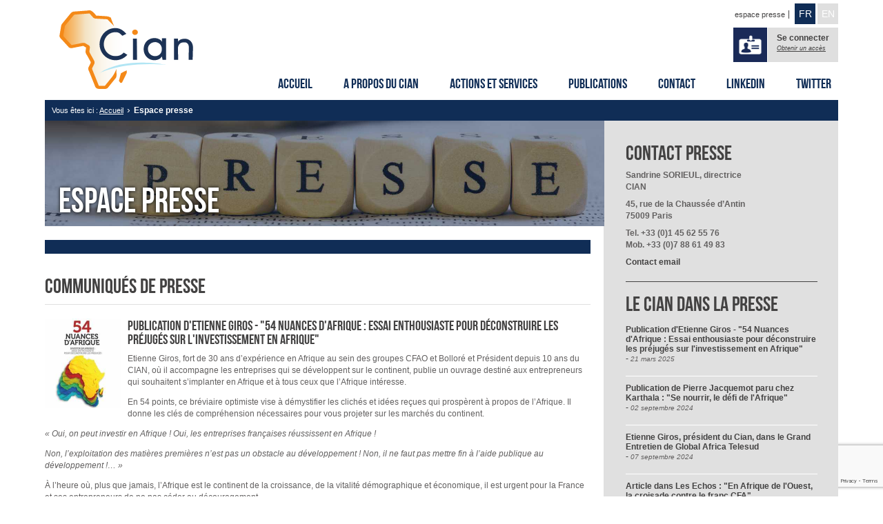

--- FILE ---
content_type: text/html; charset=UTF-8
request_url: https://www.cian-afrique.org/espace-presse/?_=tribune-le-monde-afrique-les-diasporas-sont-les-meilleures-ambassadrices-d-une-relation-afrique-france-tournee-vers-l-avenir-11-07-2019
body_size: 32499
content:
<!DOCTYPE html>
  <head lang="fr-FR">
    <meta charset="UTF-8">

    <meta id="viewport" name='viewport' content="width=device-width">

    <link rel="icon" type="image/png" href="https://www.cian-afrique.org/assets/img/fav.png" />
    
    <script>document.documentElement.className=document.documentElement.className.replace(/\bno-js\b/,'js');</script>
    <link rel="stylesheet" href="/assets/css/theme.css" type="text/css">
    <!--[if lt IE 9]> <script src="//html5shim.googlecode.com/svn/trunk/html5.js"></script> <![endif]-->
    <script type="text/javascript">
      var home_url = "https://www.cian-afrique.org";
      var template_url = "https://www.cian-afrique.org/content/themes/cian";
      var paginationDynBase = 8;
      var paginationDyn = paginationDynBase;
      var ishome = false;    </script>
<meta name='robots' content='index, follow, max-image-preview:large, max-snippet:-1, max-video-preview:-1' />

<!-- Google Tag Manager for WordPress by gtm4wp.com -->
<script data-cfasync="false" data-pagespeed-no-defer>
	var gtm4wp_datalayer_name = "dataLayer";
	var dataLayer = dataLayer || [];
</script>
<!-- End Google Tag Manager for WordPress by gtm4wp.com -->
	<!-- This site is optimized with the Yoast SEO plugin v22.0 - https://yoast.com/wordpress/plugins/seo/ -->
	<title>Espace presse - Conseil Français des investisseurs en Afrique</title>
	<meta name="description" content="Espace presse du cian : retrouvez tous les communiqués de presse ainsi que les contact dont vous avez besoin en cas de question." />
	<link rel="canonical" href="https://www.cian-afrique.org/espace-presse/" />
	<meta property="og:locale" content="fr_FR" />
	<meta property="og:type" content="article" />
	<meta property="og:title" content="Espace presse - Conseil Français des investisseurs en Afrique" />
	<meta property="og:description" content="Espace presse du cian : retrouvez tous les communiqués de presse ainsi que les contact dont vous avez besoin en cas de question." />
	<meta property="og:url" content="https://www.cian-afrique.org/espace-presse/" />
	<meta property="og:site_name" content="Conseil Français des investisseurs en Afrique" />
	<meta property="article:modified_time" content="2017-08-02T12:32:55+00:00" />
	<meta property="og:image" content="https://www.cian-afrique.org/media/2013/10/presse-CIAN-header.jpg" />
	<meta property="og:image:width" content="1600" />
	<meta property="og:image:height" content="301" />
	<meta property="og:image:type" content="image/jpeg" />
	<script type="application/ld+json" class="yoast-schema-graph">{"@context":"https://schema.org","@graph":[{"@type":"WebPage","@id":"https://www.cian-afrique.org/espace-presse/","url":"https://www.cian-afrique.org/espace-presse/","name":"Espace presse - Conseil Français des investisseurs en Afrique","isPartOf":{"@id":"https://www.cian-afrique.org/#website"},"primaryImageOfPage":{"@id":"https://www.cian-afrique.org/espace-presse/#primaryimage"},"image":{"@id":"https://www.cian-afrique.org/espace-presse/#primaryimage"},"thumbnailUrl":"https://www.cian-afrique.org/media/2013/10/presse-CIAN-header.jpg","datePublished":"2013-10-25T09:51:10+00:00","dateModified":"2017-08-02T12:32:55+00:00","description":"Espace presse du cian : retrouvez tous les communiqués de presse ainsi que les contact dont vous avez besoin en cas de question.","breadcrumb":{"@id":"https://www.cian-afrique.org/espace-presse/#breadcrumb"},"inLanguage":"fr-FR","potentialAction":[{"@type":"ReadAction","target":["https://www.cian-afrique.org/espace-presse/"]}]},{"@type":"ImageObject","inLanguage":"fr-FR","@id":"https://www.cian-afrique.org/espace-presse/#primaryimage","url":"https://www.cian-afrique.org/media/2013/10/presse-CIAN-header.jpg","contentUrl":"https://www.cian-afrique.org/media/2013/10/presse-CIAN-header.jpg","width":1600,"height":301,"caption":"Espace Presse CIAN"},{"@type":"BreadcrumbList","@id":"https://www.cian-afrique.org/espace-presse/#breadcrumb","itemListElement":[{"@type":"ListItem","position":1,"name":"Accueil","item":"https://www.cian-afrique.org/"},{"@type":"ListItem","position":2,"name":"Espace presse"}]},{"@type":"WebSite","@id":"https://www.cian-afrique.org/#website","url":"https://www.cian-afrique.org/","name":"Conseil Français des investisseurs en Afrique","description":"Cian","publisher":{"@id":"https://www.cian-afrique.org/#organization"},"potentialAction":[{"@type":"SearchAction","target":{"@type":"EntryPoint","urlTemplate":"https://www.cian-afrique.org/?s={search_term_string}"},"query-input":"required name=search_term_string"}],"inLanguage":"fr-FR"},{"@type":"Organization","@id":"https://www.cian-afrique.org/#organization","name":"Conseil Français des investisseurs en Afrique","url":"https://www.cian-afrique.org/","logo":{"@type":"ImageObject","inLanguage":"fr-FR","@id":"https://www.cian-afrique.org/#/schema/logo/image/","url":"https://www.cian-afrique.org/media/2014/03/CIAN_Logo_2.jpg","contentUrl":"https://www.cian-afrique.org/media/2014/03/CIAN_Logo_2.jpg","width":1299,"height":472,"caption":"Conseil Français des investisseurs en Afrique"},"image":{"@id":"https://www.cian-afrique.org/#/schema/logo/image/"}}]}</script>
	<!-- / Yoast SEO plugin. -->


<link rel='dns-prefetch' href='//ajax.googleapis.com' />
<link rel='stylesheet' id='wp-block-library-css' href='/wp-includes/css/dist/block-library/style.min.css?ver=6.4.7' type='text/css' media='all' />
<style id='classic-theme-styles-inline-css' type='text/css'>
/*! This file is auto-generated */
.wp-block-button__link{color:#fff;background-color:#32373c;border-radius:9999px;box-shadow:none;text-decoration:none;padding:calc(.667em + 2px) calc(1.333em + 2px);font-size:1.125em}.wp-block-file__button{background:#32373c;color:#fff;text-decoration:none}
</style>
<style id='global-styles-inline-css' type='text/css'>
body{--wp--preset--color--black: #000000;--wp--preset--color--cyan-bluish-gray: #abb8c3;--wp--preset--color--white: #ffffff;--wp--preset--color--pale-pink: #f78da7;--wp--preset--color--vivid-red: #cf2e2e;--wp--preset--color--luminous-vivid-orange: #ff6900;--wp--preset--color--luminous-vivid-amber: #fcb900;--wp--preset--color--light-green-cyan: #7bdcb5;--wp--preset--color--vivid-green-cyan: #00d084;--wp--preset--color--pale-cyan-blue: #8ed1fc;--wp--preset--color--vivid-cyan-blue: #0693e3;--wp--preset--color--vivid-purple: #9b51e0;--wp--preset--gradient--vivid-cyan-blue-to-vivid-purple: linear-gradient(135deg,rgba(6,147,227,1) 0%,rgb(155,81,224) 100%);--wp--preset--gradient--light-green-cyan-to-vivid-green-cyan: linear-gradient(135deg,rgb(122,220,180) 0%,rgb(0,208,130) 100%);--wp--preset--gradient--luminous-vivid-amber-to-luminous-vivid-orange: linear-gradient(135deg,rgba(252,185,0,1) 0%,rgba(255,105,0,1) 100%);--wp--preset--gradient--luminous-vivid-orange-to-vivid-red: linear-gradient(135deg,rgba(255,105,0,1) 0%,rgb(207,46,46) 100%);--wp--preset--gradient--very-light-gray-to-cyan-bluish-gray: linear-gradient(135deg,rgb(238,238,238) 0%,rgb(169,184,195) 100%);--wp--preset--gradient--cool-to-warm-spectrum: linear-gradient(135deg,rgb(74,234,220) 0%,rgb(151,120,209) 20%,rgb(207,42,186) 40%,rgb(238,44,130) 60%,rgb(251,105,98) 80%,rgb(254,248,76) 100%);--wp--preset--gradient--blush-light-purple: linear-gradient(135deg,rgb(255,206,236) 0%,rgb(152,150,240) 100%);--wp--preset--gradient--blush-bordeaux: linear-gradient(135deg,rgb(254,205,165) 0%,rgb(254,45,45) 50%,rgb(107,0,62) 100%);--wp--preset--gradient--luminous-dusk: linear-gradient(135deg,rgb(255,203,112) 0%,rgb(199,81,192) 50%,rgb(65,88,208) 100%);--wp--preset--gradient--pale-ocean: linear-gradient(135deg,rgb(255,245,203) 0%,rgb(182,227,212) 50%,rgb(51,167,181) 100%);--wp--preset--gradient--electric-grass: linear-gradient(135deg,rgb(202,248,128) 0%,rgb(113,206,126) 100%);--wp--preset--gradient--midnight: linear-gradient(135deg,rgb(2,3,129) 0%,rgb(40,116,252) 100%);--wp--preset--font-size--small: 13px;--wp--preset--font-size--medium: 20px;--wp--preset--font-size--large: 36px;--wp--preset--font-size--x-large: 42px;--wp--preset--spacing--20: 0.44rem;--wp--preset--spacing--30: 0.67rem;--wp--preset--spacing--40: 1rem;--wp--preset--spacing--50: 1.5rem;--wp--preset--spacing--60: 2.25rem;--wp--preset--spacing--70: 3.38rem;--wp--preset--spacing--80: 5.06rem;--wp--preset--shadow--natural: 6px 6px 9px rgba(0, 0, 0, 0.2);--wp--preset--shadow--deep: 12px 12px 50px rgba(0, 0, 0, 0.4);--wp--preset--shadow--sharp: 6px 6px 0px rgba(0, 0, 0, 0.2);--wp--preset--shadow--outlined: 6px 6px 0px -3px rgba(255, 255, 255, 1), 6px 6px rgba(0, 0, 0, 1);--wp--preset--shadow--crisp: 6px 6px 0px rgba(0, 0, 0, 1);}:where(.is-layout-flex){gap: 0.5em;}:where(.is-layout-grid){gap: 0.5em;}body .is-layout-flow > .alignleft{float: left;margin-inline-start: 0;margin-inline-end: 2em;}body .is-layout-flow > .alignright{float: right;margin-inline-start: 2em;margin-inline-end: 0;}body .is-layout-flow > .aligncenter{margin-left: auto !important;margin-right: auto !important;}body .is-layout-constrained > .alignleft{float: left;margin-inline-start: 0;margin-inline-end: 2em;}body .is-layout-constrained > .alignright{float: right;margin-inline-start: 2em;margin-inline-end: 0;}body .is-layout-constrained > .aligncenter{margin-left: auto !important;margin-right: auto !important;}body .is-layout-constrained > :where(:not(.alignleft):not(.alignright):not(.alignfull)){max-width: var(--wp--style--global--content-size);margin-left: auto !important;margin-right: auto !important;}body .is-layout-constrained > .alignwide{max-width: var(--wp--style--global--wide-size);}body .is-layout-flex{display: flex;}body .is-layout-flex{flex-wrap: wrap;align-items: center;}body .is-layout-flex > *{margin: 0;}body .is-layout-grid{display: grid;}body .is-layout-grid > *{margin: 0;}:where(.wp-block-columns.is-layout-flex){gap: 2em;}:where(.wp-block-columns.is-layout-grid){gap: 2em;}:where(.wp-block-post-template.is-layout-flex){gap: 1.25em;}:where(.wp-block-post-template.is-layout-grid){gap: 1.25em;}.has-black-color{color: var(--wp--preset--color--black) !important;}.has-cyan-bluish-gray-color{color: var(--wp--preset--color--cyan-bluish-gray) !important;}.has-white-color{color: var(--wp--preset--color--white) !important;}.has-pale-pink-color{color: var(--wp--preset--color--pale-pink) !important;}.has-vivid-red-color{color: var(--wp--preset--color--vivid-red) !important;}.has-luminous-vivid-orange-color{color: var(--wp--preset--color--luminous-vivid-orange) !important;}.has-luminous-vivid-amber-color{color: var(--wp--preset--color--luminous-vivid-amber) !important;}.has-light-green-cyan-color{color: var(--wp--preset--color--light-green-cyan) !important;}.has-vivid-green-cyan-color{color: var(--wp--preset--color--vivid-green-cyan) !important;}.has-pale-cyan-blue-color{color: var(--wp--preset--color--pale-cyan-blue) !important;}.has-vivid-cyan-blue-color{color: var(--wp--preset--color--vivid-cyan-blue) !important;}.has-vivid-purple-color{color: var(--wp--preset--color--vivid-purple) !important;}.has-black-background-color{background-color: var(--wp--preset--color--black) !important;}.has-cyan-bluish-gray-background-color{background-color: var(--wp--preset--color--cyan-bluish-gray) !important;}.has-white-background-color{background-color: var(--wp--preset--color--white) !important;}.has-pale-pink-background-color{background-color: var(--wp--preset--color--pale-pink) !important;}.has-vivid-red-background-color{background-color: var(--wp--preset--color--vivid-red) !important;}.has-luminous-vivid-orange-background-color{background-color: var(--wp--preset--color--luminous-vivid-orange) !important;}.has-luminous-vivid-amber-background-color{background-color: var(--wp--preset--color--luminous-vivid-amber) !important;}.has-light-green-cyan-background-color{background-color: var(--wp--preset--color--light-green-cyan) !important;}.has-vivid-green-cyan-background-color{background-color: var(--wp--preset--color--vivid-green-cyan) !important;}.has-pale-cyan-blue-background-color{background-color: var(--wp--preset--color--pale-cyan-blue) !important;}.has-vivid-cyan-blue-background-color{background-color: var(--wp--preset--color--vivid-cyan-blue) !important;}.has-vivid-purple-background-color{background-color: var(--wp--preset--color--vivid-purple) !important;}.has-black-border-color{border-color: var(--wp--preset--color--black) !important;}.has-cyan-bluish-gray-border-color{border-color: var(--wp--preset--color--cyan-bluish-gray) !important;}.has-white-border-color{border-color: var(--wp--preset--color--white) !important;}.has-pale-pink-border-color{border-color: var(--wp--preset--color--pale-pink) !important;}.has-vivid-red-border-color{border-color: var(--wp--preset--color--vivid-red) !important;}.has-luminous-vivid-orange-border-color{border-color: var(--wp--preset--color--luminous-vivid-orange) !important;}.has-luminous-vivid-amber-border-color{border-color: var(--wp--preset--color--luminous-vivid-amber) !important;}.has-light-green-cyan-border-color{border-color: var(--wp--preset--color--light-green-cyan) !important;}.has-vivid-green-cyan-border-color{border-color: var(--wp--preset--color--vivid-green-cyan) !important;}.has-pale-cyan-blue-border-color{border-color: var(--wp--preset--color--pale-cyan-blue) !important;}.has-vivid-cyan-blue-border-color{border-color: var(--wp--preset--color--vivid-cyan-blue) !important;}.has-vivid-purple-border-color{border-color: var(--wp--preset--color--vivid-purple) !important;}.has-vivid-cyan-blue-to-vivid-purple-gradient-background{background: var(--wp--preset--gradient--vivid-cyan-blue-to-vivid-purple) !important;}.has-light-green-cyan-to-vivid-green-cyan-gradient-background{background: var(--wp--preset--gradient--light-green-cyan-to-vivid-green-cyan) !important;}.has-luminous-vivid-amber-to-luminous-vivid-orange-gradient-background{background: var(--wp--preset--gradient--luminous-vivid-amber-to-luminous-vivid-orange) !important;}.has-luminous-vivid-orange-to-vivid-red-gradient-background{background: var(--wp--preset--gradient--luminous-vivid-orange-to-vivid-red) !important;}.has-very-light-gray-to-cyan-bluish-gray-gradient-background{background: var(--wp--preset--gradient--very-light-gray-to-cyan-bluish-gray) !important;}.has-cool-to-warm-spectrum-gradient-background{background: var(--wp--preset--gradient--cool-to-warm-spectrum) !important;}.has-blush-light-purple-gradient-background{background: var(--wp--preset--gradient--blush-light-purple) !important;}.has-blush-bordeaux-gradient-background{background: var(--wp--preset--gradient--blush-bordeaux) !important;}.has-luminous-dusk-gradient-background{background: var(--wp--preset--gradient--luminous-dusk) !important;}.has-pale-ocean-gradient-background{background: var(--wp--preset--gradient--pale-ocean) !important;}.has-electric-grass-gradient-background{background: var(--wp--preset--gradient--electric-grass) !important;}.has-midnight-gradient-background{background: var(--wp--preset--gradient--midnight) !important;}.has-small-font-size{font-size: var(--wp--preset--font-size--small) !important;}.has-medium-font-size{font-size: var(--wp--preset--font-size--medium) !important;}.has-large-font-size{font-size: var(--wp--preset--font-size--large) !important;}.has-x-large-font-size{font-size: var(--wp--preset--font-size--x-large) !important;}
.wp-block-navigation a:where(:not(.wp-element-button)){color: inherit;}
:where(.wp-block-post-template.is-layout-flex){gap: 1.25em;}:where(.wp-block-post-template.is-layout-grid){gap: 1.25em;}
:where(.wp-block-columns.is-layout-flex){gap: 2em;}:where(.wp-block-columns.is-layout-grid){gap: 2em;}
.wp-block-pullquote{font-size: 1.5em;line-height: 1.6;}
</style>
<link rel='stylesheet' id='af-fontawesome-css' href='/add/asgaros-forum/libs/fontawesome/css/all.min.css?ver=2.8.0' type='text/css' media='all' />
<link rel='stylesheet' id='af-fontawesome-compat-v4-css' href='/add/asgaros-forum/libs/fontawesome/css/v4-shims.min.css?ver=2.8.0' type='text/css' media='all' />
<link rel='stylesheet' id='af-widgets-css' href='/add/asgaros-forum/skin/widgets.css?ver=2.8.0' type='text/css' media='all' />
<link rel='stylesheet' id='contact-form-7-css' href='/add/contact-form-7/includes/css/styles.css?ver=5.8.7' type='text/css' media='all' />
<script type="text/javascript" src="//ajax.googleapis.com/ajax/libs/jquery/1.9.1/jquery.min.js" id="jquery-js"></script>
<script type="text/javascript" id="main-min-js-extra">
/* <![CDATA[ */
var ajax_var = {"url":"https:\/\/www.cian-afrique.org\/wp-admin\/admin-ajax.php"};
/* ]]> */
</script>
<script type="text/javascript" src="/assets/js/main.js?ver=6.4.7" id="main-min-js"></script>
<script type="text/javascript" src="/assets/js/ajax.js?ver=6.4.7" id="ajax-min-js"></script>
<link rel="https://api.w.org/" href="https://www.cian-afrique.org/wp-json/" /><link rel="alternate" type="application/json" href="https://www.cian-afrique.org/wp-json/wp/v2/pages/100" /><meta name="generator" content="WordPress 6.4.7" />
<link rel="alternate" type="application/json+oembed" href="https://www.cian-afrique.org/wp-json/oembed/1.0/embed?url=https%3A%2F%2Fwww.cian-afrique.org%2Fespace-presse%2F" />
<link rel="alternate" type="text/xml+oembed" href="https://www.cian-afrique.org/wp-json/oembed/1.0/embed?url=https%3A%2F%2Fwww.cian-afrique.org%2Fespace-presse%2F&#038;format=xml" />

<!-- Google Tag Manager for WordPress by gtm4wp.com -->
<!-- GTM Container placement set to automatic -->
<script data-cfasync="false" data-pagespeed-no-defer>
	var dataLayer_content = {"pagePostType":"page","pagePostType2":"single-page","pagePostAuthor":"CIAN"};
	dataLayer.push( dataLayer_content );
</script>
<script data-cfasync="false">
(function(w,d,s,l,i){w[l]=w[l]||[];w[l].push({'gtm.start':
new Date().getTime(),event:'gtm.js'});var f=d.getElementsByTagName(s)[0],
j=d.createElement(s),dl=l!='dataLayer'?'&l='+l:'';j.async=true;j.src=
'//www.googletagmanager.com/gtm.js?id='+i+dl;f.parentNode.insertBefore(j,f);
})(window,document,'script','dataLayer','GTM-MJDJBQ47');
</script>
<!-- End Google Tag Manager for WordPress by gtm4wp.com --><link rel="canonical" href="https://www.cian-afrique.org/espace-presse/" />

<style type="text/css">
#header #user-badge #usermenu ul li a {padding:0;}
</style>
<script type="text/javascript">
  $(window).load(function(){
    if (navigator.appName=="Microsoft Internet Explorer") {
      $('body').addClass('ie');
    }
  });
</script>
<script type="text/javascript">
jQuery(document).ready(function($) {
  // clear cf7 error msg on mouseover
  $(".wpcf7-form-control-wrap").mouseover(function(){
    $obj = $("span.wpcf7-not-valid-tip",this);
      $obj.css('display','none');
  });
});
</script>
  </head>
  <body>
<script>
  (function(i,s,o,g,r,a,m){i['GoogleAnalyticsObject']=r;i[r]=i[r]||function(){
  (i[r].q=i[r].q||[]).push(arguments)},i[r].l=1*new Date();a=s.createElement(o),
  m=s.getElementsByTagName(o)[0];a.async=1;a.src=g;m.parentNode.insertBefore(a,m)
  })(window,document,'script','//www.google-analytics.com/analytics.js','ga');
  ga('create', '', 'cian-afrique.org');
  ga('send', 'pageview');
</script>
  <div id="wrapsite">
    <div id="menu_mobile">
      <div class="show_menu">Menu</div>
      <a href="https://www.cian-afrique.org"><img src="https://www.cian-afrique.org/assets/img/cian.svg" alt="CIAN"></a>
      <div class="show_user">
        <div class="img openlogin"><img src="https://www.cian-afrique.org/assets/img/picto_user.png" alt="Se connecter à un compte privé"></div>
      </div>
    </div>

    <div class="wrap-center" id="wrapcontent">

      <header id="header" class="insideheader">

        <h1><a href="https://www.cian-afrique.org"><img src="https://www.cian-afrique.org/assets/img/cian.svg" width="236" height="114" alt="Conseil Français des investisseurs en Afrique"></a></h1>

        <div id="languages">
          <a href="https://www.cian-afrique.org/espace-presse/">espace presse</a>
          <a href="#" class="current lang">FR</a>
          <a href="#" class="lang">EN</a>
        </div>

        <div id="user-badge">
          <div class="img"><img class="user_connect" src="https://www.cian-afrique.org/assets/img/picto_user.png" alt="Se connecter à un compte privé"></div>
          <a href="https://www.cian-afrique.org/admin" class="user_connect"><b>Se connecter</b></a>
          <a href="https://www.cian-afrique.org/a-propos-du-cian/devenir-membre/" class="user_subscribe">Obtenir un accès</a>

        </div>

        <nav id="menu"><ul><li class="item0 accueil id129"><a href="https://www.cian-afrique.org/">Accueil</a></li><li class="item1 a-propos-du-cian id128"><a href="https://www.cian-afrique.org/a-propos-du-cian/">A propos du Cian</a><ul><li class="item0 presentation-du-cian id165"><a href="https://www.cian-afrique.org/a-propos-du-cian/presentation-du-cian/">Présentation du Cian</a></li><li class="item1 engagements-du-cian id167"><a href="https://www.cian-afrique.org/a-propos-du-cian/engagements-du-cian/">Engagements du Cian</a></li><li class="item2 organisation id166"><a href="https://www.cian-afrique.org/a-propos-du-cian/organisation/">Organisation</a></li><li class="item3 mot-du-president id168"><a href="https://www.cian-afrique.org/a-propos-du-cian/mot-du-president/">Mot du Président</a></li><li class="item4 devenir-membre id169"><a href="https://www.cian-afrique.org/a-propos-du-cian/devenir-membre/">Devenir membre</a></li></ul></li><li class="item2 actions-et-services id127"><a href="https://www.cian-afrique.org/actions-et-services/">Actions et services</a><ul><li class="item0 commissions-techniques-du-cian id198"><a href="https://www.cian-afrique.org/actions-et-services/commissions-techniques-du-cian/">Commissions techniques du Cian</a></li><li class="item1 experts-geographiques-du-cian id197"><a href="https://www.cian-afrique.org/actions-et-services/experts-geographiques-du-cian/">Experts géographiques du Cian</a></li><li class="item2 venements-du-cian id196"><a href="https://www.cian-afrique.org/actions-et-services/evenements-du-cian/">Évènements du CIAN</a></li><li class="item3 partenaires-du-cian id195"><a href="https://www.cian-afrique.org/actions-et-services/partenaires-du-cian/">Partenaires du Cian</a></li></ul></li><li class="item3 publications id126"><a href="https://www.cian-afrique.org/publications/">Publications</a><ul><li class="item0 la-lettre-du-cian id215"><a href="https://www.cian-afrique.org/?page_id=201">La Lettre du Cian</a></li><li class="item1 rapport-annuel-cian id214"><a href="https://www.cian-afrique.org/publications/rapport-annuel-cian/">Rapport annuel Cian</a></li><li class="item2 barometre-cian id213"><a href="https://www.cian-afrique.org/publications/barometre-cian/">Baromètre Cian</a></li><li class="item3 guides-et-cahiers-du-cian id212"><a href="https://www.cian-afrique.org/publications/guides-pratiques-cian/">Guides et Cahiers du CIAN</a></li><li class="item4 le-cian-dans-la-presse id211"><a href="https://www.cian-afrique.org/publications/le-cian-dans-la-presse/">Le Cian dans la presse</a></li></ul></li><li class="item4 contact id285"><a href="https://www.cian-afrique.org/contact/">Contact</a></li><li class="item5 espace-presse id271"><a class="hidemeplease" href="https://www.cian-afrique.org/espace-presse/">Espace presse</a></li><li class="item6 linkedin id7724"><a class="menu-linkedin" target="_blank" href="https://www.linkedin.com/company/cian-conseil-fran%C3%A7ais-des-investisseurs-en-afrique?trk=nav_account_sub_nav_company_admin">Linkedin</a></li><li class="item7 twitter id7725"><a class="menu-twitter" target="_blank" href="https://twitter.com/cian_afrique">Twitter</a></li></ul></nav><!--
        <div id="ariane">
          <p>
            Vous êtes ici :
            <a href="https://www.cian-afrique.org">Accueil</a>
          </p>
        </div>
 -->
        <div id="ariane">
<p>Vous êtes ici : <ul><li><a title="Conseil Français des investisseurs en Afrique" rel="nofollow" href="https://www.cian-afrique.org">Accueil</a></li><span class="chevron">&#155;</span><li>Espace presse</li></ul></p></div>
      </header>


<div id="liste" class="sided">
  <div class="content">
  
    <div class="titre_page"><h1>Espace presse</h1><img src="https://www.cian-afrique.org/media/cthumbs/t597-1600-301.jpg" alt="Espace presse">
    </div>
    <div class="page espacepresse">
    <div class="separateur"></div><h2>COMMUNIQUÉS DE PRESSE</h2>
<div class="events_avenir ev_caches"></div><div class="events_passes">        <div class="event item1" id="p11050">
          
      <img src="https://www.cian-afrique.org/media/cthumbs/t11052-220-260.jpg" alt="Publication d'Etienne Giros - "54 Nuances d'Afrique : Essai enthousiaste pour déconstruire les préjugés sur l'investissement en Afrique"">
          <h2 class="titre">Publication d'Etienne Giros - "54 Nuances d'Afrique : Essai enthousiaste pour déconstruire les préjugés sur l'investissement en Afrique"</h2>

          <div class="collar">

            <p>Etienne Giros, fort de 30 ans d’expérience en Afrique au sein des groupes CFAO et Bolloré et Président depuis 10 ans du CIAN, où il accompagne les entreprises qui se développent sur le continent, publie un ouvrage destiné aux entrepreneurs qui souhaitent s&rsquo;implanter en Afrique et à tous ceux que l’Afrique intéresse.</p>
<p>En 54 points, ce bréviaire optimiste vise à démystifier les clichés et idées reçues qui prospèrent à propos de l&rsquo;Afrique. Il donne les clés de compréhension nécessaires pour vous projeter sur les marchés du continent.</p>
<p><em>« Oui, on peut investir en Afrique ! Oui, les entreprises françaises réussissent en Afrique !</em></p>
<p><em>Non, l&rsquo;exploitation des matières premières n&rsquo;est pas un obstacle au développement ! Non, il ne faut pas mettre fin à l&rsquo;aide publique au développement !… »</em></p>
<p>À l&rsquo;heure où, plus que jamais, l&rsquo;Afrique est le continent de la croissance, de la vitalité démographique et économique, il est urgent pour la France et ses entrepreneurs de ne pas céder au découragement.</p>
<p>Avec la préface de Patrick Achi, ancien Premier ministre de Côte d&rsquo;Ivoire.</p>
<p><a href="https://www.lisez.com/livres/54-nuances-dafrique/9782753305380">Commandez votre exemplaire dès maintenant.</a></p>

            
            
            
          </div>

        </div>
              <div class="event item2" id="p10913">
          
      <img src="https://www.cian-afrique.org/media/temp/espacepresse.png-220-260-4907ef54b009b0c3146b331f1a1b0846.jpg" alt="Etienne Giros, président du Cian, dans le Grand Entretien de Global Africa Telesud">                    <time class="dateespacepresse" datetime="2024-09-07">
                      <div class="jour">07</div>
                      <div class="mois_annee">sept. 2024</div>
                    </time>
                    
          <h2 class="titre">Etienne Giros, président du Cian, dans le Grand Entretien de Global Africa Telesud</h2>

          <div class="collar">

            <p>Etienne Giros était l&rsquo;invité de la rentrée du Grand Entretien avec Hichem Ben Yaïche sur Global Africa Telesud pour parler de l&rsquo;investissement et du développement en Afrique.</p>

            
                         <a class="telecharger" href="https://www.youtube.com/watch?v=WuOjLpLLl4k" target="_blank">Regarder l'interview</a>
            
            
          </div>

        </div>
              <div class="event item3" id="p10791">
          
      <img src="https://www.cian-afrique.org/media/temp/espacepresse.png-220-260-4907ef54b009b0c3146b331f1a1b0846.jpg" alt="Article Les Echos : "En Afrique, le grand repli des entreprises françaises" ?">                    <time class="dateespacepresse" datetime="2024-03-26">
                      <div class="jour">26</div>
                      <div class="mois_annee">mars 2024</div>
                    </time>
                    
          <h2 class="titre">Article Les Echos : "En Afrique, le grand repli des entreprises françaises" ?</h2>

          <div class="collar">

            <p>Dans Les Échos de ce jour, un article intéressant sur la position des entreprises françaises en Afrique. S’il existe un repli en parts de marché de la France dans le commerce extérieur avec l’Afrique, les échanges progressent en valeur absolue. La présence de nos entreprises sur place reste forte et la plupart d’entre elles maintiennent leurs positions et vont même de l’avant. Pour une raison simple : les fondamentaux de l’Afrique demeurent positifs et les entreprises françaises performent et se comportent bien.</p>
<p>Retrouver l&rsquo;article sur le site du journal : <a href="https://www.lesechos.fr/monde/afrique-moyen-orient/en-afrique-le-grand-repli-des-entreprises-francaises-2084971">https://www.lesechos.fr/monde/afrique-moyen-orient/en-afrique-le-grand-repli-des-entreprises-francaises-2084971</a></p>

            
                         <a class="telecharger" href="https://www.cian-afrique.org/media/2024/03/Article-LesEchos-26032024-1.pdf" target="_blank">Téléchargez le print</a>
            
            
          </div>

        </div>
              <div class="event item4" id="p10782">
          
      <img src="https://www.cian-afrique.org/media/temp/espacepresse.png-220-260-4907ef54b009b0c3146b331f1a1b0846.jpg" alt="Tribune d'Etienne Giros dans le journal l'Opinion : « La France et l’Afrique: une nouvelle ambition pour les entreprises françaises? »">                    <time class="dateespacepresse" datetime="2024-02-27">
                      <div class="jour">27</div>
                      <div class="mois_annee">févr. 2024</div>
                    </time>
                    
          <h2 class="titre">Tribune d'Etienne Giros dans le journal l'Opinion : « La France et l’Afrique: une nouvelle ambition pour les entreprises françaises? »</h2>

          <div class="collar">

            <p>Les événements politiques récents en Afrique limitent l&rsquo;ambition de certaines entreprises françaises sur continent, pourtant le potentiel est toujours là.</p>
<p>« nous devons renforcer notre présence économique en Afrique en adoptant une attitude d&rsquo;égal à égal, sans arrogance, mais sans craindre de promouvoir nos valeurs et nos intérêts »</p>
<p><a href="https://www.lopinion.fr/international/la-france-et-lafrique-une-nouvelle-ambition-pour-les-entreprises-francaises-la-tribune-de-etienne-giros">Retrouvez l&rsquo;article complet sur le site de l&rsquo;Opinion</a></p>

            
            
            
          </div>

        </div>
              <div class="event item5" id="p10754">
          
      <img src="https://www.cian-afrique.org/media/temp/espacepresse.png-220-260-4907ef54b009b0c3146b331f1a1b0846.jpg" alt="Mathilde Périnet est nommée Présidente de la nouvelle Commission Économie & Finance du Cian">                    <time class="dateespacepresse" datetime="2024-01-31">
                      <div class="jour">31</div>
                      <div class="mois_annee">janv. 2024</div>
                    </time>
                    
          <h2 class="titre">Mathilde Périnet est nommée Présidente de la nouvelle Commission Économie & Finance du Cian</h2>

          <div class="collar">

            <p><strong><img decoding="async" class=" wp-image-10753 alignleft" src="https://www.cian-afrique.org/media/2024/01/MATHILDE-PERINET-3800x3800-1-300x300.png" alt="" width="171" height="171" srcset="https://www.cian-afrique.org/media/2024/01/MATHILDE-PERINET-3800x3800-1-300x300.png 300w, https://www.cian-afrique.org/media/2024/01/MATHILDE-PERINET-3800x3800-1-1024x1024.png 1024w, https://www.cian-afrique.org/media/2024/01/MATHILDE-PERINET-3800x3800-1-150x150.png 150w, https://www.cian-afrique.org/media/2024/01/MATHILDE-PERINET-3800x3800-1-768x768.png 768w, https://www.cian-afrique.org/media/2024/01/MATHILDE-PERINET-3800x3800-1-1536x1536.png 1536w, https://www.cian-afrique.org/media/2024/01/MATHILDE-PERINET-3800x3800-1-2048x2048.png 2048w" sizes="(max-width: 171px) 100vw, 171px" />Paris, le 30 janvier 2024 – Le Cian annonce la création de sa nouvelle Commission Economie et Finance et en confie la présidence à Mathilde Périnet, Directrice chez Global Sovereign Advisory (GSA)</strong></p>
<p>Depuis 1979, le Cian rassemble les entreprises opérant en Afrique. Il les accompagne dans leurs activités sur le continent en favorisant le relationnel entre ses membres et en apportant de l’information grâce aux travaux de ses commissions. Il les représente vis-à-vis des institutions françaises, africaines et internationales et plaide pour l’amélioration du climat des affaires. La création d’une toute nouvelle Commission Economie et Finance marque la volonté d’éclairer les dirigeants sur la position des pays africains sur l’échiquier économique mondial et d’analyser les conclusions des grands rendez-vous financiers comme le Forum de Davos et les Rencontres annuelles du FMI et de la Banque Mondiale. Cette commission couvrira également les sujets du financement des investissements et des enjeux financiers du continent face aux défis climatiques et aux outils numériques : finance verte, crédits carbones, cryptomonnaie, blockchain…Enfin elle collaborera avec les autres commissions du Cian, en particulier Ethique et Conformité et Juridique et Fiscale, sur des thèmes communs comme la CSRD ou les prix de transferts.</p>
<p>Nous nous réjouissons que Mathilde Périnet, directrice au sein du cabinet Global Sovereign Advisory, ait accepté d’en prendre la présidence. Elle apporte son expertise des sujets de soutenabilité de la dette et de notation souveraine, ainsi que sa connaissance des institutions financières internationales et des enjeux financiers des entreprises. Avant de rejoindre GSA en 2020, elle a travaillé pendant 6 ans dans des organisations internationales, d’abord à la BCE puis à la Banque Mondiale et au Département Afrique du FMI sur des programmes concernant l’Afrique de l’Ouest et la région CEMAC. Elle est titulaire d’un master en économie et politiques publiques de Sciences Po Paris et de l’Ecole Polytechnique.</p>
<p><a href="https://www.cian-afrique.org/media/2024/01/CPCian-CommissionEconomieFinance30012024.pdf">Voir communiqué de Presse</a></p>

            
            
            
          </div>

        </div>
              <div class="event item6" id="p10693">
          
      <img src="https://www.cian-afrique.org/media/temp/espacepresse.png-220-260-4907ef54b009b0c3146b331f1a1b0846.jpg" alt="Tribune d'Etienne Giros pour le journal l'Opinion : « Quelle ambition pour les entreprises françaises en Afrique ? »">                    <time class="dateespacepresse" datetime="2023-11-21">
                      <div class="jour">21</div>
                      <div class="mois_annee">nov. 2023</div>
                    </time>
                    
          <h2 class="titre">Tribune d'Etienne Giros pour le journal l'Opinion : « Quelle ambition pour les entreprises françaises en Afrique ? »</h2>

          <div class="collar">

            <p>Le récent forum Ambition Africa à Bercy a adressé des messages d’optimisme à l’intention des entreprises françaises évoluant en Afrique, alors que l’on constate aujourd’hui une certaine morosité, voire une frilosité, dans les relations d’affaires entre la France et l’Afrique. Il existe de bonnes raisons pour cela. Les conflits en Ukraine et au Proche-Orient, la succession de coups d’Etat au Sahel, l’inflation, et les tensions sur les matières premières ont installé un climat défavorable à la prise de risques et à la confiance. Et pourtant, le gigantesque potentiel du Continent est toujours là et les atouts des entreprises françaises n’ont pas changé. La raison nous incite à ne pas ralentir notre ambition. À la double condition d’avoir confiance et de se réformer.</p>
<p>« <em>Il faut déplacer le centre de gravité de la relation France-Afrique de la sphère publique (diplomatie, militaire, politique), vers la sphère privée (entreprises, implantation locale, social, partenariat)</em> »</p>
<p><a href="https://www.cian-afrique.org/media/2023/12/Quelle-ambition-pour-les-entreprises-francaises-en-Afrique-EG-21112023.pdf">Lire l&rsquo;Article ici</a></p>

            
            
            
          </div>

        </div>
              <div class="event item7" id="p10580">
          
      <img src="https://www.cian-afrique.org/media/temp/espacepresse.png-220-260-4907ef54b009b0c3146b331f1a1b0846.jpg" alt="Putsch au Niger : Le Cian dans la presse pour évoquer les menaces sur les intérêts économiques et stratégiques français dans le pays et le reste du Sahel">                    <time class="dateespacepresse" datetime="2023-08-01">
                      <div class="jour">01</div>
                      <div class="mois_annee">août 2023</div>
                    </time>
                    
          <h2 class="titre">Putsch au Niger : Le Cian dans la presse pour évoquer les menaces sur les intérêts économiques et stratégiques français dans le pays et le reste du Sahel</h2>

          <div class="collar">

            <p>Le Putsch militaire au Niger ayant entrainé la chute du Président Mohamed Bazoum es le cinquième coup d’État dans le Sahel en deux ans, après les deux coups au Mali, celui au Burkina Faso et celui en Guinée. Nombreux sont ceux qui soulignent le recul stratégique et militaire de la France, et qui évoquent également le recul de la présence économique française dans la région.</p>
<p>Etienne Giros, le président du Cian, est intervenu dans la presse pour relativiser les événements et leur impact sur la présence des entreprises françaises en Afrique :</p>
<ul>
<li>Retrouvez son intervention sur BFM Business en <a href="https://www.youtube.com/watch?v=Ca055M0Z8ok&amp;t=7s">Replay</a></li>
<li>Téléchargez son <a href="https://www.cian-afrique.org/media/2023/08/Capital-01082023-La-France-depend-faiblement-de-luranium-du-Niger-declare-Etienne-Giros-president-du-Cian.pdf">entretien dans Capital Magazine : “La France dépend faiblement de l’uranium du Niger”</a></li>
<li>Accédez à son <a href="https://www.lemonde.fr/afrique/article/2023/08/03/au-sahel-les-entreprises-francaises-font-le-dos-rond-dans-un-climat-de-plus-en-plus-hostile_6184293_3212.html#:~:text=Niger-,Au%20Sahel%2C%20les%20entreprises%20fran%C3%A7aises%20font%20le%20dos%20rond%20dans,d%C3%A9pit%20du%20ressentiment%20anti%2Dfran%C3%A7ais.">interview dans Le Monde : « Au Sahel, les entreprises françaises font le dos rond dans un climat de plus en plus hostile »</a></li>
</ul>

            
            
            
          </div>

        </div>
              <div class="event item8" id="p10549">
          
      <img src="https://www.cian-afrique.org/media/temp/espacepresse.png-220-260-4907ef54b009b0c3146b331f1a1b0846.jpg" alt="Tribune d'Etienne Giros dans LesEchos - "Pacte financier mondial : associer davantage le secteur privé"">                    <time class="dateespacepresse" datetime="2023-06-22">
                      <div class="jour">22</div>
                      <div class="mois_annee">juin 2023</div>
                    </time>
                    
          <h2 class="titre">Tribune d'Etienne Giros dans LesEchos - "Pacte financier mondial : associer davantage le secteur privé"</h2>

          <div class="collar">

            <p>Le Sommet sur le Nouveau pacte financier mondial au profit des pays les plus vulnérables a lieu en ce moment à Paris. Il vise à définir un nouveau cadre de la finance mondiale afin de concilier lutte contre la pauvreté et lutte pour le climat.</p>
<p>En Afrique, le secteur privé européen n&rsquo;est pas suffisamment associé aux dispositifs de financements mis en place par les bailleurs de fond.</p>
<p>Retrouvez la tribune d’Étienne GIROS, président du Cian et de l’EBCAM, en faveur d&rsquo;une meilleur prise en compte du rôle du secteur privé dans l&rsquo;atteinte des #ODD en Afrique, et de son rôle dans le financement des économies africaines.</p>
<p><a href="https://www.lesechos.fr/idees-debats/cercle/opinion-pacte-financier-mondial-associer-davantage-le-secteur-prive-1954988">Lire la tribune en ligne</a></p>

            
                         <a class="telecharger" href="https://www.cian-afrique.org/media/2023/06/Opinion-_-Pacte-financier-mondial-_-associer-davantage-le-secteur-prive-_-Etienne-Giros_Les-Echos-22062023.pdf" target="_blank">Télécharger la Tribune</a>
            
            
          </div>

        </div>
              <div class="event item9" id="p10542">
          
      <img src="https://www.cian-afrique.org/media/temp/espacepresse.png-220-260-4907ef54b009b0c3146b331f1a1b0846.jpg" alt="« Devoir de vigilance en Afrique : pour des dispositifs adaptés » – la tribune d’Etienne Giros">                    <time class="dateespacepresse" datetime="2023-06-14">
                      <div class="jour">14</div>
                      <div class="mois_annee">juin 2023</div>
                    </time>
                    
          <h2 class="titre">« Devoir de vigilance en Afrique : pour des dispositifs adaptés » – la tribune d’Etienne Giros</h2>

          <div class="collar">

            <p>L’extension des législations encadrant la responsabilité sociétale des entreprises #RSE s’accélère depuis quelques années. La charge de la preuve repose de plus en plus sur les entreprises, ce qui les préoccupe en particulier en Afrique.</p>
<p>Retrouvez le plaidoyer d’Étienne GIROS, président du Cian et de l’EBCAM (European Business Council for Africa and Mediterranean), en faveur d’une pause législative et d’un devoir de vigilance concret, réalisable et mesurable.</p>

            
                         <a class="telecharger" href="https://www.lopinion.fr/economie/devoir-de-vigilance-en-afrique-pour-des-dispositifs-adaptes-la-tribune-detienne-giros" target="_blank">Lire l'article</a>
            
            
          </div>

        </div>
              <div class="event item10" id="p10422">
          
      <img src="https://www.cian-afrique.org/media/temp/espacepresse.png-220-260-4907ef54b009b0c3146b331f1a1b0846.jpg" alt="Décès de Gérard Pélisson, cofondateur du groupe Accor, ancien président du Cian">                    <time class="dateespacepresse" datetime="2023-03-06">
                      <div class="jour">06</div>
                      <div class="mois_annee">mars 2023</div>
                    </time>
                    
          <h2 class="titre">Décès de Gérard Pélisson, cofondateur du groupe Accor, ancien président du Cian</h2>

          <div class="collar">

            <p><img fetchpriority="high" decoding="async" class="size-full wp-image-10421 alignleft" src="https://www.cian-afrique.org/media/2023/03/Pelisson.png" alt="" width="300" height="168" />C&rsquo;est avec grande tristesse et une profonde émotion que les membres du Conseil d&rsquo;Administration et du Comité directeur du CIAN ont appris la disparition de Gérard Pélisson. Co-fondateur du Groupe Accor, il avait conduit cette entreprise au sommet de l’industrie hôtelière mondiale où elle porte haut les couleurs et le savoir-faire des entreprises françaises. Très attaché à l’Afrique, il avait présidé le CIAN pendant 10 ans, de 1999 à 2009. Il y a défendu avec talent et conviction le rôle du secteur privé français sur le continent, dont il était intimement persuadé du gigantesque potentiel.</p>
<p>Il était un grand ami de l’Afrique. Son action et sa vision d&rsquo;entrepreneur ont été précieuses pour les membres du CIAN. Au moment où nous devons renforcer notre présence économique sur le continent, dans des conditions difficiles, sa présence nous manquera beaucoup.<br />
Nous perdons un ami fidèle.</p>
<p>&nbsp;</p>
<p style="text-align: right;"><a href="https://www.cian-afrique.org/media/2023/03/Pelisson.pdf">Réaction du CIAN</a></p>

            
            
            
          </div>

        </div>
              <div class="event item11" id="p10321">
          
      <img src="https://www.cian-afrique.org/media/temp/espacepresse.png-220-260-4907ef54b009b0c3146b331f1a1b0846.jpg" alt=""Investir en RDC" : Rencontre d'affaires organisée avec l'ANAPI en présence d'une délégation ministérielle de la RD Congo">                    <time class="dateespacepresse" datetime="2022-11-25">
                      <div class="jour">25</div>
                      <div class="mois_annee">nov. 2022</div>
                    </time>
                    
          <h2 class="titre">"Investir en RDC" : Rencontre d'affaires organisée avec l'ANAPI en présence d'une délégation ministérielle de la RD Congo</h2>

          <div class="collar">

            <p><img decoding="async" class="alignnone size-medium wp-image-10323" src="https://www.cian-afrique.org/media/2022/11/CIAN0228-300x200.jpg" alt="" width="300" height="200" srcset="https://www.cian-afrique.org/media/2022/11/CIAN0228-300x200.jpg 300w, https://www.cian-afrique.org/media/2022/11/CIAN0228-1024x683.jpg 1024w, https://www.cian-afrique.org/media/2022/11/CIAN0228-768x512.jpg 768w, https://www.cian-afrique.org/media/2022/11/CIAN0228-1536x1024.jpg 1536w, https://www.cian-afrique.org/media/2022/11/CIAN0228-2048x1365.jpg 2048w" sizes="(max-width: 300px) 100vw, 300px" />    <img loading="lazy" decoding="async" class="alignnone size-medium wp-image-10329" src="https://www.cian-afrique.org/media/2022/11/MG_3239-300x200.jpg" alt="" width="300" height="200" srcset="https://www.cian-afrique.org/media/2022/11/MG_3239-300x200.jpg 300w, https://www.cian-afrique.org/media/2022/11/MG_3239-1024x683.jpg 1024w, https://www.cian-afrique.org/media/2022/11/MG_3239-768x512.jpg 768w, https://www.cian-afrique.org/media/2022/11/MG_3239-1536x1024.jpg 1536w, https://www.cian-afrique.org/media/2022/11/MG_3239-2048x1365.jpg 2048w" sizes="(max-width: 300px) 100vw, 300px" /></p>
<p><strong>Paris, le 25 novembre 2022 &#8211; Le Conseil français des investisseurs en Afrique (CIAN) a organisé, pour le compte de l&rsquo;Agence Nationale pour la Promotion des Investissements en RDC (ANAPI RDC), une rencontre d&rsquo;affaires avec des représentants des sphères publique et privée de la République Démocratique du Congo, afin d&rsquo;encourager les entreprises et entrepreneurs français à y investir et y saisir les nombreuses opportunités qu&rsquo;offre le pays.<br />
</strong></p>
<p>D&rsquo;importants progrès ont été réalisés ces dernières années en République Démocratique du Congo afin d&rsquo;améliorer le climat des affaires et attirer de nouveaux partenaires à y investir sur le long terme. Cette rencontre a eu lieu en présence d&rsquo;une délégation ministérielle emmenée par le Ministre d&rsquo;Etat et du Plan,<strong> S.E. Monsieur Christian MWANDO NSIMBA KABULO, </strong>la Ministre<strong> </strong>de l&rsquo;Emploi, du Travail et de la Prévoyance sociale, <strong>S.E. Madame Claudine NDUSI N&rsquo;KEMBE, </strong>et le Directeur général de l<strong>&lsquo;</strong>Agence nationale pour la promotion des investissements (ANAPI) <strong>Monsieur Anthony NKINZO. </strong></p>
<p>Vous pouvez retrouver ci-dessous le programme de la rencontre,  et les supports de présentations :</p>
<ul>
<li><a href="https://www.cian-afrique.org/media/2022/11/22112022-Programme-Investir-en-RDC.pdf">Programme de la matinée</a></li>
<li><a href="https://www.cian-afrique.org/media/2022/11/25112022_Investir-en-RDC__Presentation-Ministre-du-Plan.pdf">Présentation du Ministre d&rsquo;Etat et du Plan </a></li>
<li><a href="https://www.cian-afrique.org/media/2023/11/Pres-DG-ANAPI-fr-BD.pdf">Présentation du Directeur général de l&rsquo;ANAPI</a></li>
<li><a href="https://www.cian-afrique.org/media/2022/11/25112022_Investir-en-RDC__Presentation-province-du-Sud-Ubangi.pdf">Présentation du Gouverneur de la province Sud-Ubangi</a></li>
<li><a href="https://www.cian-afrique.org/media/2022/11/25112022_Investir-en-RDC__Presentation-ANSER.pdf">Présentation du représentant de l&rsquo;ANSER</a></li>
</ul>
<p>Dans le cadre du protocole de convention signé ave l&rsquo;ANAPI, le CIAN et ses partenariares vous proposent de réunir les entreprises intéressées à poursuivre les échanges avec l&rsquo;ANAPI RDC. Pour vous inscrire, envoyez un mail à <a href="mailto:communication@cian.asso.fr?subject=Groupe%20de%20travail%20%22Investir%20en%20RDC%22" data-cke-saved-href="mailto:communication@cian.asso.fr?subject=Groupe%20de%20travail%20%22Investir%20en%20RDC%22">communication@cian.asso.fr</a>.</p>

            
            
            
          </div>

        </div>
              <div class="event item12" id="p10241">
          
      <img src="https://www.cian-afrique.org/media/temp/espacepresse.png-220-260-4907ef54b009b0c3146b331f1a1b0846.jpg" alt="« L’Afrique entre défis et opportunités », thème du Forum Afrique CIAN / l’Opinion le 23 juin 2022">                    <time class="dateespacepresse" datetime="2022-06-21">
                      <div class="jour">21</div>
                      <div class="mois_annee">juin 2022</div>
                    </time>
                    
          <h2 class="titre">« L’Afrique entre défis et opportunités », thème du Forum Afrique CIAN / l’Opinion le 23 juin 2022</h2>

          <div class="collar">

            <p><img loading="lazy" decoding="async" class="alignnone size-medium wp-image-10242" src="https://www.cian-afrique.org/media/2022/06/Wallpaper-forum-CIAN-juin-300x120.png" alt="" width="300" height="120" srcset="https://www.cian-afrique.org/media/2022/06/Wallpaper-forum-CIAN-juin-300x120.png 300w, https://www.cian-afrique.org/media/2022/06/Wallpaper-forum-CIAN-juin.png 600w" sizes="(max-width: 300px) 100vw, 300px" /></p>
<p style="text-align: left;"><strong><em>Paris, le 20 juin 2022</em></strong> – <strong>Le Conseil français des investisseurs en Afrique (CIAN), en partenariat avec le journal l’Opinion, organise jeudi 23 juin 2022 le Forum Afrique de 8h30 à 17h00. « L’Afrique, entre défis et opportunités » sera le thème de cette manifestation, qui se tiendra en format hybride – en ligne ainsi qu’au Novotel Paris Centre Tour Eiffel.</strong> <strong>L’édition 2022 est marquée par la participation exceptionnelle du</strong> <strong>Président de la République du Niger, S.E.M. Mohamed Bazoum, invité d’honneur.</strong></p>
<p style="text-align: left;">Le Forum Afrique, organisé chaque année, est devenu un temps fort, attendu et reconnu par la communauté des acteurs économiques impliqués en Afrique. Plusieurs éminentes personnalités prendront la parole au cours de cet événement. La séance plénière de la matinée sera rythmée, alternant tables-rondes, interviews et face à face, qui réuniront des acteurs de premier plan de l’économie français et africains. Elle se poursuivra l’après-midi par des ateliers BtoB animés par des délégations africaines (Cameroun, Côte d’ivoire, Gabon).</p>
<p>&nbsp;</p>

            
                         <a class="telecharger" href="https://www.cian-afrique.org/media/2022/06/Communique-de-Presse-du-Forum-du-CIAN-le-23-juin-2022.pdf" target="_blank">Lire le communiqué de presse</a>
            
            
          </div>

        </div>
              <div class="event item13" id="p10181">
          
      <img src="https://www.cian-afrique.org/media/temp/espacepresse.png-220-260-4907ef54b009b0c3146b331f1a1b0846.jpg" alt="CIAN : Etienne GIROS remplace Alexandre VILGRAIN à la présidence et Jérôme FABRE  est nommé vice-président">                    <time class="dateespacepresse" datetime="2022-04-14">
                      <div class="jour">14</div>
                      <div class="mois_annee">avril 2022</div>
                    </time>
                    
          <h2 class="titre">CIAN : Etienne GIROS remplace Alexandre VILGRAIN à la présidence et Jérôme FABRE  est nommé vice-président</h2>

          <div class="collar">

            <p><strong>Mercredi 13 avril 2022, les membres du Conseil d&rsquo;administration du CIAN (Conseil français des investisseurs en Afrique) ont désigné Etienne GIROS comme président. Il remplace Alexandre VILGRAIN, en fonction depuis quatorze années. Jérôme FABRE, président exécutif de la Compagnie fruitière, a été nommé vice-président de l&rsquo;association. </strong></p>
<p>Le Conseil d&rsquo;administration du CIAN s&rsquo;est tenu mercredi 13 avril 2022 avant l&rsquo;assemblée générale annuelle. Alexandre VILGRAIN a présenté sa démission de président du Conseil, fonction qu’il occupait depuis 2008. Il demeure administrateur de l&rsquo;association et continuera à siéger au Conseil. Les administrateurs ont désigné Etienne GIROS, président délégué depuis 2014, à la présidence de l&rsquo;association et Jérôme FABRE, président exécutif de la Compagnie Fruitière et administrateur, comme vice-président. Michel ROUSSIN, actuel vice-président, poursuit son mandat.</p>

            
                         <a class="telecharger" href="https://www.cian-afrique.org/media/2022/04/CIAN_CP_Conseil-dadministration-du-13-avril-2022.pdf.pdf" target="_blank">Télécharger le CP</a>
            
            
          </div>

        </div>
              <div class="event item14" id="p10169">
          
      <img src="https://www.cian-afrique.org/media/temp/espacepresse.png-220-260-4907ef54b009b0c3146b331f1a1b0846.jpg" alt="Première partie du Forum Afrique CIAN / L'Opinion du 10 mars 2022 - Retour sur le Webinaire">                    <time class="dateespacepresse" datetime="2022-03-10">
                      <div class="jour">10</div>
                      <div class="mois_annee">mars 2022</div>
                    </time>
                    
          <h2 class="titre">Première partie du Forum Afrique CIAN / L'Opinion du 10 mars 2022 - Retour sur le Webinaire</h2>

          <div class="collar">

            <p><img loading="lazy" decoding="async" class="size-medium wp-image-10171 aligncenter" src="https://www.cian-afrique.org/media/2022/03/GENERIQUE-carre-300x300.png" alt="" width="300" height="300" srcset="https://www.cian-afrique.org/media/2022/03/GENERIQUE-carre-300x300.png 300w, https://www.cian-afrique.org/media/2022/03/GENERIQUE-carre-150x150.png 150w, https://www.cian-afrique.org/media/2022/03/GENERIQUE-carre-768x768.png 768w, https://www.cian-afrique.org/media/2022/03/GENERIQUE-carre.png 1000w" sizes="(max-width: 300px) 100vw, 300px" /></p>
<p>&nbsp;</p>
<p style="text-align: left;"><strong>Le 10 mars dernier à Paris, le Conseil français des investisseurs en Afrique (CIAN), en partenariat avec le journal l’Opinion, a organisé entre 10h00 et 12h00 la première partie de son Forum annuel sous forme d&rsquo;un webinaire sur le thème « Afrique &#8211; France : un partenariat à réinventer ».</strong></p>
<p style="text-align: left;">Les participants se sont rassemblés cette année autour d&rsquo;un débat sur la relation de la France avec les pays d&rsquo;Afrique, dans un contexte de réarticulation de l&rsquo;action militaire française sur le continent, et sur fond de la guerre en Ukraine qui impactera indubitablement les économies du continent. Ce fut aussi l&rsquo;occasion pour le CIAN et IMMAR de présenter la nouvelle édition du baromètre d&rsquo;image Africaleads réalisé auprès des leaders d&rsquo;opinions africains, ainsi que les résultats de son enquête sur l&rsquo;environnement des affaires en Afrique réalisé auprès des entreprises françaises.</p>
<p style="text-align: left;">Rendez-vous pour la deuxième partie du Forum qui aura lieu le 23 juin 2022, et cette fois-ci en présentiel : <a href="https://2022.forum-afrique-cian.fr/">https://2022.forum-afrique-cian.fr/</a></p>
<p style="text-align: right;"><a href="https://2022.forum-afrique-cian.fr/webconference">Visionner le replay de la première partie du forum</a></p>
<p style="text-align: right;">

            
            
            
          </div>

        </div>
              <div class="event item15" id="p10164">
          
      <img src="https://www.cian-afrique.org/media/temp/espacepresse.png-220-260-4907ef54b009b0c3146b331f1a1b0846.jpg" alt="Baromètre Africaleads 2022 - L’image de la France et de ses entreprises progresse sur le continent africain">                    <time class="dateespacepresse" datetime="2022-03-10">
                      <div class="jour">10</div>
                      <div class="mois_annee">mars 2022</div>
                    </time>
                    
          <h2 class="titre">Baromètre Africaleads 2022 - L’image de la France et de ses entreprises progresse sur le continent africain</h2>

          <div class="collar">

            <p><strong><img loading="lazy" decoding="async" class="wp-image-10166 aligncenter" src="https://www.cian-afrique.org/media/2022/03/Capture-300x108.png" alt="" width="378" height="136" srcset="https://www.cian-afrique.org/media/2022/03/Capture-300x108.png 300w, https://www.cian-afrique.org/media/2022/03/Capture-1024x370.png 1024w, https://www.cian-afrique.org/media/2022/03/Capture-768x278.png 768w, https://www.cian-afrique.org/media/2022/03/Capture-1536x555.png 1536w, https://www.cian-afrique.org/media/2022/03/Capture.png 1546w" sizes="(max-width: 378px) 100vw, 378px" /></strong></p>
<p><strong>Paris, le 10 mars 2022 – Les résultats de la quatrième édition du « Baromètre CIAN des leaders d’opinion en Afrique » réalisée par l’Institut IMMAR (AFRICALEADS) ont été rendus publics ce jeudi 10 mars à l’occasion du Forum Afrique 2022 organisé par L’Opinion et le CIAN. Si l’image de la quasi-totalité des puissances européennes a été affectée par le contexte de la pandémie de Covid, celle de la France évolue favorablement : elle gagne une place dans le classement par rapport à l’année dernière et passe sixième.</strong></p>
<p>Alors que la situation se stabilise après le pic de la pandémie de Covid-19 et le ralentissement économique de 2020 et 2021, les priorités des leaders d’opinion africains ont été modifiées. Le secteur du numérique reste en constant progrès selon 68% du panel. À l’inverse, les secteurs qui se sont le plus dégradés sont l’emploi (61%) et l’économie (58%). Cette dernière est désormais considérée comme une priorité pour l’avenir, au même titre que la santé et l’éducation. Quant à la sécurité, elle reste aussi l’objet de préoccupations en raison des bouleversements géopolitiques à l’œuvre en Afrique.</p>
<p style="text-align: right;"><a href="https://www.cian-afrique.org/media/2022/03/Communique-de-Presse-Africaleads-2022.pdf">Communiqué de Presse Africaleads 2022</a></p>

            
                         <a class="telecharger" href="https://www.cian-afrique.org/media/2022/03/DP-Africaleads-2022_CIAN-Immar.pdf" target="_blank">Lire le Baromètre Africaleads 2022</a>
            
            
          </div>

        </div>
              <div class="event item16" id="p10009">
          
      <img src="https://www.cian-afrique.org/media/temp/espacepresse.png-220-260-4907ef54b009b0c3146b331f1a1b0846.jpg" alt="Retour sur les temps forts du Forum Afrique 2021 du CIAN">                    <time class="dateespacepresse" datetime="2021-07-05">
                      <div class="jour">05</div>
                      <div class="mois_annee">juil. 2021</div>
                    </time>
                    
          <h2 class="titre">Retour sur les temps forts du Forum Afrique 2021 du CIAN</h2>

          <div class="collar">

            <p><strong>Paris, le 5 juillet 2021. Le Conseil français des investisseurs en Afrique (CIAN), en partenariat avec le journal l’Opinion, a organisé jeudi 1<sup>er</sup> juillet son Forum Afrique 2021, placé sous le thème de la contribution des entreprises à la relance économique. Les participants à ce forum marqué par la présence de nombreuses personnalités politiques et économiques, africaines et françaises, ont détaillé les contours du « nouveau pacte des entreprises ». La crise, dont les effets se font toujours ressentir, n’a pas épargné le Continent. Elle a cependant agi comme un accélérateur de transformations. Grâce à leur agilité et leur capacité de résilience, les entreprises ont été en première ligne face à ces enjeux. Elles se montrent déterminées à relever le défi de la relance africaine, qui passera nécessairement par le secteur privé. </strong></p>
<p>Organisé chaque année, le Forum Afrique est un temps fort, attendu et reconnu par la communauté des acteurs économiques impliqués en Afrique. Pour la première fois, l’édition 2021 a été placée sous le haut patronage du président de la République française, Monsieur Emmanuel Macron. D’éminentes personnalités ont pris la parole au cours de cet événement qui combinait audience en présentiel et en digital : Madame Victoire Tomegah-Dogbé, Premier ministre du Togo, en ouverture, Monsieur Bruno Le Maire, ministre de l’Économie et des Finances de la France, et Monsieur Akinwumi Adesina, Président de la Banque Africaine de Développement, en plénière, Monsieur Patrick Achi, Premier ministre de la Côte d’Ivoire, en clôture et en duplex d’Abidjan.</p>
<p style="text-align: right;"><em><a href="https://www.lopinion.fr/evenements/forum-afrique-cian-2021">Visionner la rediffusion du Forum</a></em></p>
<p style="text-align: right;"><em><span style="color: #808080;"><a style="color: #808080;" href="https://www.cian-afrique.org/media/2021/07/CP_CIAN_Forum_Afrique_2021_Restitution.pdf">Télécharger le CP</a></span></em></p>

            
            
            
          </div>

        </div>
              <div class="event item17" id="p10006">
          
      <img src="https://www.cian-afrique.org/media/temp/espacepresse.png-220-260-4907ef54b009b0c3146b331f1a1b0846.jpg" alt="La contribution des entreprises à la relance économique, thème du Forum Afrique CIAN / l’Opinion le 1er juillet">                    <time class="dateespacepresse" datetime="2021-06-30">
                      <div class="jour">30</div>
                      <div class="mois_annee">juin 2021</div>
                    </time>
                    
          <h2 class="titre">La contribution des entreprises à la relance économique, thème du Forum Afrique CIAN / l’Opinion le 1er juillet</h2>

          <div class="collar">

            <p><strong>Le Conseil français des investisseurs en Afrique (CIAN), en partenariat avec le journal l’Opinion, organise jeudi 1<sup>er</sup> juillet le Forum Afrique. « Entreprises en Afrique : un nouveau pacte pour la relance » sera le thème de cette manifestation, qui se déroulera en présentiel, à Paris, et en digital. L’édition 2021, marquée par une participation exceptionnelle, est placée sous le haut patronage du Président de la République française, Monsieur Emmanuel Macron.</strong></p>
<p>Le Forum Afrique, organisé chaque année, est devenu un temps fort, attendu et reconnu par la communauté des acteurs économiques impliqués en Afrique. Pour la première fois, l’édition 2021 sera placée sous le haut patronage du président de la République française, Monsieur Emmanuel Macron. Plusieurs éminentes personnalités prendront la parole au cours de cet événement : Madame Victoire Tomegah-Dogbé, Premier ministre du Togo, en ouverture, Monsieur Patrick Achi, Premier ministre de la Côte d’Ivoire, en clôture (en duplex d’Abidjan), Monsieur Bruno Le Maire, Ministre de l’Économie et des Finances de la France, Monsieur Akinwumi Adesina, Président de la Banque Africaine de Développement, Monsieur Réda Tir, Président du Conseil National Économique, Social et Environnemental de l’Algérie et Monsieur Nicolas Dufourcq, Directeur général de BPI France.</p>
<p>« La crise du Covid-19 a impacté l’Afrique, mais moins durement que redouté, et elle est devenue, paradoxalement, une opportunité pour accélérer la transformation, explique Étienne Giros, président délégué du Conseil français des investisseurs en Afrique (CIAN). C’est donc le moment d’investir en Afrique, et d’accompagner cette évolution aux côtés des entreprises, et avec l’aide des pouvoirs publics. Montrer ces exemples de transitions réussies, et les potentialités que recèle les changements de paradigme en cours est la raison d’être de ce forum ».</p>
<p style="text-align: right;"><span style="color: #808080;"><a style="color: #808080;" href="https://www.cian-afrique.org/media/2021/06/PROGRAMME-FORUM-CIAN-2021.pdf">Télécharger le programme</a></span></p>
<p style="text-align: right;"><a href="https://www.cian-afrique.org/media/2021/06/Communique-de-presse-30_06_2021-La-contribution-des-entreprises-a-la-relance-economique.pdf"><span style="color: #808080;"><em>Télécharger le CP</em></span></a></p>

            
            
            
          </div>

        </div>
              <div class="event item18" id="p9982">
          
      <img src="https://www.cian-afrique.org/media/temp/espacepresse.png-220-260-4907ef54b009b0c3146b331f1a1b0846.jpg" alt="Une participation exceptionnelle au forum Afrique CIAN/ L'Opinion le 1er juillet à Paris">                    <time class="dateespacepresse" datetime="2021-06-24">
                      <div class="jour">24</div>
                      <div class="mois_annee">juin 2021</div>
                    </time>
                    
          <h2 class="titre">Une participation exceptionnelle au forum Afrique CIAN/ L'Opinion le 1er juillet à Paris</h2>

          <div class="collar">

            <div dir="ltr">
<div class="gmail_quote">
<p><strong>Le Conseil français des investisseurs en Afrique (CIAN), en partenariat avec le journal l’Opinion, organise le jeudi 1er juillet 2021 de 9h00 à 17h30 (heure de Paris &#8211; CEST), le Forum Afrique 2021. « Entreprises en Afrique : un nouveau pacte pour la relance » sera le thème de cette manifestation qui réunira environ 350 participants, au Novotel Tour Eiffel, à Paris, et qui sera diffusée en direct sur les réseaux sociaux de l’Opinion et du CIAN.</strong></p>
<p>Le Forum Afrique, organisé chaque année, est devenu un temps fort, attendu et reconnu par la communauté des acteurs économiques impliqués en Afrique. Pour la première fois, l’édition 2021 sera placée sous le haut patronage du président de la République française, Monsieur Emmanuel Macron. Plusieurs éminentes personnalités prendront la parole au cours de cet événement : Madame Victoire Tomegah-Dogbé, Premier ministre de la République Togolaise, Monsieur Patrick Achi, Premier ministre de la République de Côte d’Ivoire (en duplex d’Abidjan), Monsieur Bruno Le Maire, Ministre de l’Économie et des Finances de la République française, Monsieur Akinwumi Adesina, Président de la Banque Africaine de Développement, Monsieur Réda Tir, Président du Conseil National Économique, Social et Environnemental de la République Algérienne et Monsieur Nicolas Dufourcq, Directeur général de BPI France (en duplex).</p>
<h2 style="text-align: center;"><a href="http://www.forum-afrique-2021.fr"><strong>www.forum-afrique-2021.fr</strong></a></h2>
<p style="text-align: right;"><a href="https://www.cian-afrique.org/media/2021/06/Programme_Forum_Afrique_CIAN_01_07_2021-1.pdf">Télécharger le programme</a></p>
</div>
</div>

            
                         <a class="telecharger" href="https://www.cian-afrique.org/media/2021/06/CP-Annonce-du-24062021.pdf" target="_blank">Télécharger le CP</a>
            
            
          </div>

        </div>
              <div class="event item19" id="p9908">
          
      <img src="https://www.cian-afrique.org/media/temp/espacepresse.png-220-260-4907ef54b009b0c3146b331f1a1b0846.jpg" alt="Baromètre Africaleads : Les Etats-Unis, l'Allemagne et le Canada sont les pays qui ont la meilleure image auprès des leaders d'opinion africains">                    <time class="dateespacepresse" datetime="2021-03-19">
                      <div class="jour">19</div>
                      <div class="mois_annee">mars 2021</div>
                    </time>
                    
          <h2 class="titre">Baromètre Africaleads : Les Etats-Unis, l'Allemagne et le Canada sont les pays qui ont la meilleure image auprès des leaders d'opinion africains</h2>

          <div class="collar">

            <p><strong>Paris, le 19 mars 2021 &#8211; Les résultats du troisième « Baromètre CIAN des leaders d’opinion en Afrique » (AFRICALEADS) ont été rendus publics le 18 mars à l’occasion de la première séquence du Forum Afrique 2021, organisé par le Conseil français des investisseurs en Afrique en partenariat avec le journal l’Opinion. Dans un contexte marqué par l’incertitude liée à la crise du Covid-19, les États anglo-saxons et l’Allemagne sont les pays étrangers qui ont la meilleure image auprès des leaders d’opinion africains, alors que la France est distancée à la septième place du classement, talonnée par la Turquie. Réalisée dans douze pays, francophones, anglophones et arabophones par l’institut IMMAR, cette étude annuelle est la première à cibler spécifiquement les leaders d’opinion dans toute leur diversité</strong>.</p>
<p>Les grandes tendances mises en évidence dans les précédentes éditions du baromètre CIAN / IMMAR se confirment et s’amplifient en 2020-2021. En dépit de la crise du Covid-19, qui a fait entrer l’économie du continent en récession pour la première fois depuis un quart de siècle, les leaders d’opinion africains demeurent optimistes. 55% sont confiants pour l’avenir de l’Afrique au cours des cinq années à venir. 71% estiment que le continent, qui a fait preuve d’une résilience inattendue face à la crise, a les moyens de mieux résister que les autres régions du monde sur le plan sanitaire. Le numérique (cité par 72% des répondants) et les transports (54%) sont les domaines qui ont le plus progressé aux yeux des leaders d’opinion africains. À l’inverse, l’éducation, la santé et la sécurité constituent des motifs de préoccupation. La sécurité est citée par 59% des répondants comme le défi majeur pour le continent, suivie par l’éducation-formation, 47%. La dégradation des conditions d’enseignement liée à la pandémie explique en partie cette inquiétude.</p>
<p>&nbsp;</p>
<p style="text-align: right;"><a href="https://www.cian-afrique.org/media/2021/03/barometre_Africaleads2021_defweb.pdf">Résultats 2021</a></p>

            
                         <a class="telecharger" href="https://www.cian-afrique.org/media/2021/03/CP_CIAN_AFRICALEADS2021-1.pdf" target="_blank">Télécharger le CP</a>
            
            
          </div>

        </div>
              <div class="event item20" id="p9872">
          
      <img src="https://www.cian-afrique.org/media/temp/espacepresse.png-220-260-4907ef54b009b0c3146b331f1a1b0846.jpg" alt="La résilience africaine et la contribution du secteur privé à la relance économique - Première séquence du Forum Afrique du CIAN, le 18 mars">                    <time class="dateespacepresse" datetime="2021-03-18">
                      <div class="jour">18</div>
                      <div class="mois_annee">mars 2021</div>
                    </time>
                    
          <h2 class="titre">La résilience africaine et la contribution du secteur privé à la relance économique - Première séquence du Forum Afrique du CIAN, le 18 mars</h2>

          <div class="collar">

            <p><a href="https://www.cian-afrique.org/media/2021/03/Logo-Forum-2021petit.png"><img loading="lazy" decoding="async" class="alignnone wp-image-9874 size-full" src="https://www.cian-afrique.org/media/2021/03/Logo-Forum-2021petit.png" alt="" width="492" height="180" srcset="https://www.cian-afrique.org/media/2021/03/Logo-Forum-2021petit.png 492w, https://www.cian-afrique.org/media/2021/03/Logo-Forum-2021petit-300x110.png 300w" sizes="(max-width: 492px) 100vw, 492px" /></a></p>
<p>&nbsp;</p>
<p><strong>Paris, le 15 mars 2021. Le Conseil français des investisseurs en Afrique (CIAN), en partenariat avec le journal l’Opinion, organise le jeudi 18 mars prochain, de 9h30 à 11h30 (heure de Paris), la première séquence de son Forum Afrique 2021, qui prendra la forme d’une conférence digitale intitulée « Le rebond en Afrique viendra aussi des entreprises ! ».</strong></p>
<p>Cet événement sera marqué par la participation exceptionnelle de l’homme d’affaires et philanthrope anglo-soudanais Mo Ibrahim, président de la Mo Ibrahim Foundation, qui débattra avec Nicolas Beytout, fondateur de l’Opinion. Sébastien Bazin, président du groupe hôtelier international Accor, prononcera l’allocution de conclusion.</p>
<p>Une table ronde de haut niveau sur le secteur privé, moteur de la relance africaine, réunira Sandra Ablamba Johnson, Ministre, Secrétaire général de la Présidence de la République du Togo, en charge de la cellule « climat des affaires », Hugues Mbadinga Madiya, Ministre du Commerce, des PME et de l’Industrie de la République Gabonaise, Élisabeth Medou Badiang, vice-présidente Afrique et Océan Indien d’Orange et Richard Bielle, CEO du groupe CFAO.</p>
<p>Étienne Giros, président délégué du CIAN, présentera les enseignements du troisième Baromètre Africaleads des leaders d’opinion africains, réalisé avec Immar, et Sandrine Sorieul, directrice générale du CIAN, rendra publics les résultats de l’enquête annuelle sur l’environnement des affaires réalisée auprès des entreprises internationales investies en Afrique.</p>

            
                         <a class="telecharger" href="https://www.cian-afrique.org/media/2021/03/CP_CIAN_Forum_Afrique_2021-1.pdf" target="_blank">Télécharger le CP</a>
            
            
          </div>

        </div>
              <div class="event item21" id="p9527">
          
      <img src="https://www.cian-afrique.org/media/cthumbs/t9530-220-260.jpg" alt="Baromètre Africaleads 2020, Baromètre CIAN des leaders d'opinion en Afrique">
          <h2 class="titre">Baromètre Africaleads 2020, Baromètre CIAN des leaders d'opinion en Afrique</h2>

          <div class="collar">

            <p>Paris, le 7 février 2019 &#8211; Les résultats du deuxième « Baromètre CIAN des leaders d’opinion en Afrique » (AFRICALEADS) seront rendus publics le 7 février à l’occasion du Forum Afrique 2019 organisé par le MOCI et le CIAN. Réalisée dans douze pays d’Afrique par l’institut IMMAR, cette étude est la seule à cibler spécifiquement les leaders d’opinion dans toute leur diversité.</p>
<p>Conduite entre octobre 2019 et janvier 2020 auprès d’un échantillon de 24023 leaders dans quatre pays d&rsquo;Afrique du Nord (Tunisie, Algérie, Maroc, Egypte), quatre pays d’Afrique de l’Ouest (Sénégal, Côte d’Ivoire, Burkina Faso et Nigeria), deux pays d’Afrique centrale (Cameroun et République Démocratique du Congo) et deux pays d&rsquo;Afrique de l&rsquo;Est (Kenya, Ethiopie), AFRICALEADS a porté sur trois thématiques majeures : la vision de l’Afrique et de son avenir ; la perception des pays étrangers non-africains en termes d’image et d’impact pour le continent ; les entreprises et les marques les plus appréciées.</p>
<p style="text-align: right;"><a href="https://www.cian-afrique.org/media/2020/02/CIAN_Barometre2020_LeadersOpinionAfrique.pdf">Télécharger les résultats 2020i </a></p>
<p>&nbsp;</p>
<p>&nbsp;</p>
<p>&nbsp;</p>

            
                         <a class="telecharger" href="http://www.cian-afrique.org/media/2020/02/CIAN_Barometre2020_LeadersOpinionAfrique.pdf" target="_blank">Télécharger le CP</a>
            
            
          </div>

        </div>
              <div class="event item22" id="p9235">
          
      <img src="https://www.cian-afrique.org/media/cthumbs/t9234-220-260.jpg" alt="Tribune Le Monde Afrique, Les diasporas sont les meilleures ambassadrices d’une relation Afrique-France tournée vers l’avenir">
          <h2 class="titre">Tribune Le Monde Afrique, Les diasporas sont les meilleures ambassadrices d’une relation Afrique-France tournée vers l’avenir</h2>

          <div class="collar">

            <p><strong>Elie Nkamgueu et Etienne Giros plaident pour un nouveau partenariat avec le continent qui implique aussi bien les pouvoirs publics que le secteur privé et le monde associatif.</strong></p>
<p class="article__paragraph "><strong>Tribune.</strong> A l’occasion de l’événement « Parlons d’Afrique » en présence du président ghanéen Nana Akufo-Addo, jeudi 11 juillet, Emmanuel Macron a décidé de mettre à l’honneur les diasporas africaines de France. Un geste symbolique alors que le potentiel de la population d’origine africaine a été trop longtemps négligé en France. Les diasporas deviennent aujourd’hui pleinement actrices du développement d’un continent vers lequel le monde a les yeux tournés – et dont elles sont parfois considérées comme la sixième région. Une évolution que Paris a prise en compte en composant la majorité des membres du Conseil présidentiel pour l’Afrique (CPA) de binationaux représentatifs d’une population dynamique et entreprenante.</p>
<p class="article__paragraph ">Le potentiel financier des diasporas n’est plus à démontrer. En constante augmentation, les flux financiers qu’elles envoient vers l’Afrique représentent en moyenne 70 milliards d’euros par an, un montant plus élevé que celui de l’aide publique au développement et une source de financements essentielle pour de nombreuses économies africaines. La Conférence des Nations unies sur le commerce et le développement (Cnuced) estime que ces flux constituent 51 % des entrées de capitaux privés sur le continent. Ils peuvent représenter jusqu’à 20 % du produit intérieur brut (PIB) de certains pays. Aujourd’hui, cette manne financière permet à de nombreuses familles africaines de couvrir des dépenses de base du quotidien mais ne participe pas à de véritables projets de développement.</p>
<p class="article__paragraph ">Selon le Conseil français des investisseurs en Afrique (CIAN), si 10 % seulement de ces flux étaient dirigés vers des investissements structurants ou des créations d’entreprise en Afrique, le continent bénéficierait d’une source de financement de 7 milliards d’euros par an, soit l’équivalent de 15 % des investissements directs étrangers annuels. Alors que 10 milliards de ces flux proviennent de la France, nous devons favoriser les initiatives permettant d’orienter une partie des transferts de fonds de la diaspora vers le capital-investissement et les projets.</p>
<p class="article__paragraph ">En parallèle, on constate un engouement au sein des diasporas – notamment chez les étudiants et les jeunes actifs – pour le continent africain et les nombreuses opportunités économiques qu’il offre. Selon le cabinet de recrutement Talent2Africa, 76 % des jeunes africains de la diaspora veulent s’impliquer dans l’essor du continent. Ils sont de plus en plus nombreux à regarder vers l’Afrique, soit pour s’y installer, soit pour y investir ou s’y impliquer.</p>
<p class="article__paragraph ">Pour les entreprises françaises, ces membres de la diaspora sont un avantage comparatif important alors que la concurrence chinoise, indienne ou turque s’étoffe sur le continent africain. Ils offrent une meilleure compréhension du marché mêlant légitimité culturelle et capacité à s’implanter et à construire des relations sur le long terme. Alors qu’un nombre croissant d’entreprises françaises opèrent en Afrique, revendiquant un comportement respectueux des principes de responsabilité sociétale de l’entreprise (RSE), les membres de la diaspora ont tout intérêt à miser sur les expériences offertes par ces sociétés hexagonales, grands groupes ou PME.</p>
<p class="article__paragraph ">La France a aujourd’hui une occasion unique de repenser sa politique à l’égard du continent africain. Des pouvoirs publics au secteur privé en passant par le monde associatif, un nouveau partenariat doit être mis en place où les diasporas africaines joueront pleinement leur rôle. Ces personnalités issues de la diaspora sont les meilleures ambassadrices d’une relation Afrique-France tournée vers l’avenir.</p>
<section class="catcher catcher--reference js-catcher">
<p class="catcher__desc" style="padding-left: 30px;"><span class="catcher__label"><strong>Elie Nkamgueu, </strong>président du Club Efficience.   &amp;     </span><strong>Etienne Giros, </strong>président délégué du CIAN</p>
<p><a href="https://www.lemonde.fr/afrique/article/2019/07/11/les-diasporas-sont-les-meilleures-ambassadrices-d-une-relation-afrique-france-tournee-vers-l-avenir_5488092_3212.html">Lire sur le site : https://www.lemonde.fr/afrique/article/2019/07/11/les-diasporas-sont-les-meilleures-ambassadrices-d-une-relation-afrique-france-tournee-vers-l-avenir_5488092_3212.html</a></p>
</section>

            
            
            
          </div>

        </div>
              <div class="event item23" id="p9098">
          
      <img src="https://www.cian-afrique.org/media/temp/espacepresse.png-220-260-4907ef54b009b0c3146b331f1a1b0846.jpg" alt="Résultats du Baromètre CIAN des leaders d'opinion en Afrique">                    <time class="dateespacepresse" datetime="2019-02-08">
                      <div class="jour">08</div>
                      <div class="mois_annee">févr. 2019</div>
                    </time>
                    
          <h2 class="titre">Résultats du Baromètre CIAN des leaders d'opinion en Afrique</h2>

          <div class="collar">

            <p><strong>« Les leaders d’opinion africains optimistes pour l’avenir du continent mais exigeants vis-à-vis des partenaires internationaux »</strong></p>
<p>Paris, le 8 février 2019 &#8211; Les résultats du premier « Baromètre CIAN des leaders d’opinion en Afrique » (AFRICALEADS) sont rendus publics le 8 février à l’occasion du Forum Afrique 2019 organisé par le MOCI et le CIAN. Réalisée dans huit pays d’Afrique francophone par l’institut IMMAR, cette étude est la première à cibler spécifiquement les leaders d’opinion dans toute leur diversité.</p>
<p>Conduite entre juin et septembre 2018 auprès d’un échantillon de 1244 leaders dans trois pays du Maghreb (Tunisie, Algérie, Maroc), trois pays d’Afrique de l’Oue<a href="https://www.cian-afrique.org/media/2019/02/VisuelCouvAfricaleads100x142.jpg"><img loading="lazy" decoding="async" class="size-full wp-image-9105 alignright" src="https://www.cian-afrique.org/media/2019/02/VisuelCouvAfricaleads100x142.jpg" alt="" width="100" height="142" /></a>st (Sénégal, Côte d’Ivoire, Burkina Faso) et deux pays d’Afrique centrale (Cameroun et République Démocratique du Congo), AFRICALEADS a porté sur trois thématiques majeures : la vision de l’Afrique et de son avenir ; la perception des pays étrangers non-africains en termes d’image et d’impact pour le continent ; les entreprises et les marques les plus appréciées.</p>
<p style="text-align: right;">Télécharger la <a href="https://www.cian-afrique.org/media/2019/02/barometre_cian_WEB.pdf">note de synthèse</a></p>

            
                         <a class="telecharger" href="https://www.cian-afrique.org/media/2019/02/CP-Résultats-du-premier-baromètre-CIAN-des-leaders-dopinion-en-Afrique.pdf" target="_blank">Communiqué de presse (FR)</a>
            
            
          </div>

        </div>
              <div class="event item24" id="p9069">
          
      <img src="https://www.cian-afrique.org/media/temp/espacepresse.png-220-260-4907ef54b009b0c3146b331f1a1b0846.jpg" alt="Parution du nouveau Cahier du CIAN, Les diasporas africaines. accélératrices des économies du continent">                    <time class="dateespacepresse" datetime="2019-01-24">
                      <div class="jour">24</div>
                      <div class="mois_annee">janv. 2019</div>
                    </time>
                    
          <h2 class="titre">Parution du nouveau Cahier du CIAN, Les diasporas africaines. accélératrices des économies du continent</h2>

          <div class="collar">

            <p><strong><a href="https://www.cian-afrique.org/media/2019/01/CouvDisaporasafricaines235x150.jpg"><img loading="lazy" decoding="async" class="wp-image-9065 size-full alignright" src="https://www.cian-afrique.org/media/2019/01/CouvDisaporasafricaines235x150.jpg" alt="" width="150" height="235" /></a>« L’Afrique en France : un nouveau levier de croissance pour le continent »</strong></p>
<p>Paris, le 24 janvier 2019 : À l’initiative du Conseil français des investisseurs en Afrique (CIAN), les journalistes Bénédicte Châtel et Anne Guillaume-Gentil ont enquêté pour mieux cerner la réalité économique des diasporas africaines de France, mais aussi pour évaluer leur impact sur le continent. En constante augmentation, les flux financiers envoyés en Afrique par les diasporas représentent 70 milliards d’euros par an, dont 10 milliards en provenance de France.</p>
<p>À quelques semaines du FORUM AFRIQUE 2019 du MOCI et du CIAN (le 8 février à Paris), ce 3<sup>ème</sup> volume des <em>Cahiers du CIAN</em> dresse donc un <strong>panorama inédit</strong> <strong>des diasporas africaines</strong> <strong>de France</strong> à travers les témoignages d’une cinquantaine de leurs représentants. Il décrit leur mobilisation et leur montée en puissance, sans occulter les freins et obstacles à une implication encore plus forte dans les économies de leur pays d’origine.</p>
<p style="text-align: right;"><span style="color: #33cccc;">Les diasporas africaines. Accélératrices des économies du Continent<br />
</span><span style="color: #33cccc;">Editions Eyrolles, 20 €TTC, janv 2019</span></p>

            
                         <a class="telecharger" href="http://www.cian-afrique.org/media/2019/01/CP-Les-diasporas-africaines-parution-ce-jeudi-du-nouveau-livre-du-CIAN-3.pdf" target="_blank">Communiqué de presse (FR)</a>
            
            
          </div>

        </div>
              <div class="event item25" id="p8870">
          
      <img src="https://www.cian-afrique.org/media/temp/espacepresse.png-220-260-4907ef54b009b0c3146b331f1a1b0846.jpg" alt="Sammy Oussedik, président du Comité Afrique du Nord est décédé">                    <time class="dateespacepresse" datetime="2018-05-28">
                      <div class="jour">28</div>
                      <div class="mois_annee">mai 2018</div>
                    </time>
                    
          <h2 class="titre">Sammy Oussedik, président du Comité Afrique du Nord est décédé</h2>

          <div class="collar">

            <p>Le Conseil Français des Investisseurs en Afrique a l’immense peine de faire part du décès de Monsieur Sammy Oussedik, président de son comité Afrique du Nord.</p>
<p>Sammy Oussedik était un homme remarquable. Ses analyses des situations politiques et économiques de sa région étaient toujours empreintes d&rsquo;une grande finesse et fondées sur une connaissance exceptionnelle des situations, des rapports de force et des empreintes du passé. Son ouverture d&rsquo;esprit et sa capacité d&rsquo;écoute rendaient ses explications convaincantes et enrichissantes. Il s&rsquo;impliquait aussi avec force pour l’Algérie et travaillait à la recherche d&rsquo;un processus politique préparant l&rsquo;avenir.</p>
<p>Il avait rejoint le CIAN il y a trois ans, où il a toujours fait preuve de disponibilité et de bienveillance. Du fait de son expertise et de son empathie, nous lui demandions fréquemment de conseiller nos sociétés membres, ce qu&rsquo;il faisait avec enthousiasme. Très fidèle aux réunions du Comité directeur, il apportait beaucoup avec son sens de la synthèse et son humour.</p>
<p>Sammy Oussedik personnifiait parfaitement ce que veut être le CIAN : un groupe soudé et passionné de l&rsquo;Afrique et des entreprises, mais aussi un cercle d&rsquo;expertise et d&rsquo;influence.</p>
<p>Nous tenons à exprimer à sa famille et à ses proches nos très sincères condoléances.</p>
<p style="padding-left: 30px;"><em>Etienne Giros, Président délégué du CIAN</em></p>

            
                         <a class="telecharger" href="http://www.cian-afrique.org/media/2018/05/CIAN-decesSammy-Oussedik-28052018d.pdf" target="_blank">Communiqué de presse (FR)</a>
            
            
          </div>

        </div>
              <div class="event item26" id="p8685">
          
      <img src="https://www.cian-afrique.org/media/temp/espacepresse.png-220-260-4907ef54b009b0c3146b331f1a1b0846.jpg" alt="Le CIAN se dote d'une nouvelle Charte sur la Responsabilité Sociale des entreprises">                    <time class="dateespacepresse" datetime="2017-11-28">
                      <div class="jour">28</div>
                      <div class="mois_annee">nov. 2017</div>
                    </time>
                    
          <h2 class="titre">Le CIAN se dote d'une nouvelle Charte sur la Responsabilité Sociale des entreprises</h2>

          <div class="collar">

            <p><strong>Le conseil d’administration du CIAN, Conseil français des investisseurs en Afrique, a adopté à l’unanimité lors de sa séance du 16 octobre 2017, sa charte sur la Responsabilité Sociétale des Entreprises.</strong></p>
<p>Cette nouvelle charte, qui s’inscrit dans la continuité de la charte du développement durable publiée en 2004, est le fruit d’une concertation avec les entreprises membres menée dans le cadre de la Commission RSE (Responsabilité Sociétale des Entreprises), présidée par Pierre-Samuel Guedj, fondateur d’Affectio Mutandi, cabinet conseil en stratégies normative, sociétale et réputationnelle sur les enjeux Environnementaux, Sociétaux et de Gouvernance.<br />
Pour Etienne Giros, président délégué du CIAN, « <em>par cette charte, le CIAN réaffirme ses engagements et entend répondre aux nouveaux enjeux sociétaux et environnementaux en Afrique</em> ». Dialogue avec les parties prenantes, respect des droits de l’Homme et des travailleurs et préservation de l’environnement forment la clé de voute de cette charte RSE qui s’adosse par ailleurs aux principaux référentiels normatifs, dont ceux de l’ONU sur les Droits de l’Homme, les Principes Directeurs de l’OCDE ou encore ceux de l’OIT.</p>
<p><em>« Le CIAN s’engage ainsi, aux côtés de ses entreprises membres, à contribuer au développement des meilleures pratiques de Responsabilité Sociétale des Entreprises pour répondre notamment aux obligations de la loi sur le Devoir de vigilance ou encore au Plan national d’actions pour la mise en œuvre des principes directeurs des Nations unies relatifs aux Droits de l’Homme et aux entreprises</em> », précise Pierre-Samuel Guedj, président de la Commission RSE du CIAN.</p>
<p>Télécharger le <a href="https://www.cian-afrique.org/media/2017/11/CP-Charte-RSE-CIAN.pdf">Communiqué de presse</a></p>
<p>Télécharger la <a href="https://www.cian-afrique.org/media/2017/11/Charte-RSE-2017.pdf">Charte RSE (pdf)</a></p>

            
                         <a class="telecharger" href="https://www.cian-afrique.org/media/2017/11/Charte-RSE-2017-Image.jpg" target="_blank">Visuel de la charte (jpg)</a>
            
            
          </div>

        </div>
              <div class="event item27" id="p8606">
          
      <img src="https://www.cian-afrique.org/media/temp/espacepresse.png-220-260-4907ef54b009b0c3146b331f1a1b0846.jpg" alt="Le Nouveau Pacte Africain. Les défis du dialogue public-privé">                    <time class="dateespacepresse" datetime="2017-10-26">
                      <div class="jour">26</div>
                      <div class="mois_annee">oct. 2017</div>
                    </time>
                    
          <h2 class="titre">Le Nouveau Pacte Africain. Les défis du dialogue public-privé</h2>

          <div class="collar">

            <p><strong><a href="https://www.cian-afrique.org/media/2017/10/CIAN-2-e1509012517886.jpeg"><img loading="lazy" decoding="async" class="wp-image-8608 size-full alignright" src="https://www.cian-afrique.org/media/2017/10/CIAN-2-e1509012517886.jpeg" alt="" width="100" height="154" /></a>« L’État a besoin du secteur privé et le secteur privé a besoin de l’État »</strong></p>
<p>Après plus d’une décennie de forte croissance économique, l’Afrique est confrontée à un ralentissement qui s’explique par la baisse des cours des matières premières, mais pas seulement. Le continent souffre aussi d’un déficit de dialogue entre les États et le secteur privé, pourtant nécessaire afin de transformer les économies pour les rendre plus performantes et plus compétitives. Environnement des affaires, fiscalité et législations, secteur informel, partenariats public/privé pour financer les immenses besoins en infrastructures&#8230;, les sujets ne manquent pas et sont autant de défis à relever.</p>
<p>Sans parti pris et avec une solide expérience, <strong>Patrick Sevaistre du CIAN </strong>et<strong> Jean-Luc Ricci d&rsquo;HEC Paris</strong> présentent dans ce livre un diagnostic précis du dialogue public privé en Afrique. Ils proposent une série de réformes à engager pour changer la donne et instaurer un véritable climat de confiance. Avec deux objectifs : promouvoir l’État stratège, facilitateur et arbitre, et renforcer le rôle des entreprises dans le développement de l’Afrique.</p>
<p>Réalisé avec HEC Paris, ce deuxième Cahier du CIAN comporte un avant-propos du Vice-président de la République de Côte d’Ivoire, Daniel Kablan Duncan, et une préface de Pierre Gattaz, Président du Medef.</p>
<p>&nbsp;</p>
<p><span style="color: #0000ff;"><em>Le Nouveau Pacte Africain. Les défis du dialogue public-privé,</em> Patrick Sevaistre et Jean-Luc Ricci,<br />
</span><span style="color: #0000ff;">Ed. Michel Lafon, 20 € TTC, 192 pages, en librairie à partir du 26 octobre 2017.</span></p>

            
                         <a class="telecharger" href=" https://www.cian-afrique.org/media/2017/10/Communiqué_LeNouveauPacteAfricain_03102017.pdf" target="_blank">Communiqué de presse</a>
            
            
          </div>

        </div>
              <div class="event item28" id="p8575">
          
      <img src="https://www.cian-afrique.org/media/temp/espacepresse.png-220-260-4907ef54b009b0c3146b331f1a1b0846.jpg" alt="Rencontres Africa 2017">                    <time class="dateespacepresse" datetime="2017-09-04">
                      <div class="jour">04</div>
                      <div class="mois_annee">sept. 2017</div>
                    </time>
                    
          <h2 class="titre">Rencontres Africa 2017</h2>

          <div class="collar">

            <p><strong>Créer les conditions favorables pour les économies africaines : le CIAN s’investit pour l’amélioration du dialogue public-privé et l’efficacité de la formation professionnelle.</strong></p>
<p>Partenaire des Rencontres Africa 2017, dans la continuité de son soutien à l’édition 2016, le CIAN sera présent à Abidjan les 2 et 3 octobre et à Nairobi les 5 et 6 octobre 2017, au côté des organisateurs institutionnels et des entreprises adhérentes du CIAN.</p>
<p><strong>Abidjan, Lundi 2 octobre, 17h30-21h00</strong></p>
<p>Le CIAN organise la table-ronde <strong>« Former la jeunesse : faire face aux défis de l’avenir à travers l’employabilité et l’entrepreneuriat »</strong>.</p>
<ul>
<li>Ce panel, animé par Etienne Giros, président délégué du CIAN sera composé de DRH de filiales africaines de grand groupe, directeurs d’établissement de formation et d’entrepreneurs, ainsi que du directeur de RH Excellence Afrique.</li>
<li>A la fin de l’échange, <strong>SEM Kablan Duncan, le Vice-Président de la République de Côte d’Ivoire</strong>, remettra solennellement<strong> les premières certifications RH Excellence Afrique </strong>aux établissements de formation professionnelle lauréats du programme. Un cocktail viendra célébrer ensuite cette réussite.</li>
</ul>
<p><strong>Abidjan, le 3 octobre, 15h30-16h30</strong></p>
<p>Le CIAN présente<strong> avec HEC Paris le deuxième Cahier du CIAN, <em><u>Le Nouveau Pacte Africain. Les défis du dialogue public-privé </u></em></strong>après un premier Cahier consacré au <em><u>Digital en Afrique</u></em> paru fin mars.</p>
<p><strong>Nairobi, Jeudi 5 octobre, 11h30-12h30</strong></p>
<p>Mohamed Diakité, directeur de RH Excellence Afrique, participe à la table-ronde sur la formation.</p>
<p style="padding-left: 30px;"><i> </i></p>

            
                         <a class="telecharger" href="http://www.cian-afrique.org/media/2017/09/CP-CIAN-REA-RencontresAfrica-2017-04092017.pdf" target="_blank">Communiqué de presse (FR)</a>
            
            
          </div>

        </div>
              <div class="event item29" id="p8539">
          
      <img src="https://www.cian-afrique.org/media/temp/espacepresse.png-220-260-4907ef54b009b0c3146b331f1a1b0846.jpg" alt="Le CIAN et le Fonds Mondial signent un partenariat inédit">                    <time class="dateespacepresse" datetime="2017-07-31">
                      <div class="jour">31</div>
                      <div class="mois_annee">juil. 2017</div>
                    </time>
                    
          <h2 class="titre">Le CIAN et le Fonds Mondial signent un partenariat inédit</h2>

          <div class="collar">

            <p>Le Conseil français des Investisseurs en Afrique (CIAN) et le Fonds mondial de lutte contre le sida, la tuberculose et le paludisme ont signé un accord de coopération visant à mobiliser les entreprises françaises dans la lutte contre ces trois épidémies en Afrique subsaharienne.</p>
<p>Tout en soulignant le rôle important du secteur privé en tant que catalyseur de ressources et porteur d’innovations dans le domaine de la santé mondiale, cet accord réaffirme la volonté des entreprises françaises de participer plus activement à la lutte contre ces trois épidémies. Le partenariat vise à maximiser l&rsquo;impact des programmes soutenus par le Fonds mondial et renforcer l&rsquo;accès aux soins de qualité en Afrique subsaharienne. Pour ce faire, il entend promouvoir des actions de coopération portant sur les transferts de compétences, la prévention et l’offre de soins dans l’environnement des entreprises ainsi que des activités de plaidoyer.</p>
<p>&nbsp;</p>
<p style="text-align: right;"><a href="https://www.cian-afrique.org/media/2017/07/CP-CIAN-FondMondial-FR-31072017.pdf">Communiqué de presse (FR)</a></p>
<p style="text-align: right;"><a href="https://www.cian-afrique.org/media/2017/07/CP-CIAN-FondMondial-ENG-31072017.pdf">Press Release (ENG)</a></p>

            
            
            
          </div>

        </div>
              <div class="event item30" id="p8577">
          
      <img src="https://www.cian-afrique.org/media/temp/espacepresse.png-220-260-4907ef54b009b0c3146b331f1a1b0846.jpg" alt="Le Digital en Afrique, premier Cahier du CIAN">                    <time class="dateespacepresse" datetime="2017-04-13">
                      <div class="jour">13</div>
                      <div class="mois_annee">avril 2017</div>
                    </time>
                    
          <h2 class="titre">Le Digital en Afrique, premier Cahier du CIAN</h2>

          <div class="collar">

            <p>À l’initiative du Conseil français des investisseurs en Afrique (CIAN), Jean-Michel Huet, associé chez BearingPoint, analyse et décrypte la révolution digitale sur le continent dans un livre préfacé par Stéphane Richard, PDG du Groupe Orange, aux éditions<br />
Michel Lafon.</p>

            
                         <a class="telecharger" href="http://www.cian-afrique.org/media/2017/09/Communiqué_DigitalenAfrique_12042017.pdf" target="_blank">Télécharger le Communiqué</a>
            
            
          </div>

        </div>
              <div class="event item31" id="p7891">
          
      <img src="https://www.cian-afrique.org/media/temp/espacepresse.png-220-260-4907ef54b009b0c3146b331f1a1b0846.jpg" alt="Le CIAN et le CEMA renforcent leurs liens au service des entreprises investies en Afrique">                    <time class="dateespacepresse" datetime="2016-02-16">
                      <div class="jour">16</div>
                      <div class="mois_annee">févr. 2016</div>
                    </time>
                    
          <h2 class="titre">Le CIAN et le CEMA renforcent leurs liens au service des entreprises investies en Afrique</h2>

          <div class="collar">

            <p>La signature, mardi 16 février à Paris, d&rsquo;un accord d&rsquo;adhésion réciproque entre deux groupements patronaux d&rsquo;entreprises, l&rsquo;un français, le CIAN, Conseil français des Investisseurs en Afrique, l&rsquo;autre monégasque, le CEMA, Club des Entrepreneurs monégasques en Afrique, revêt une importance qui va bien au-delà des chiffres significatifs.</p>

            
                         <a class="telecharger" href="http://www.cian-afrique.org/media/2016/02/CP-Partenariat-CIAN-CEMA-16-02-2016.pdf" target="_blank">Télécharger le communiqué de presse (.pdf)</a>
            
            
          </div>

        </div>
              <div class="event item32" id="p7625">
          
      <img src="https://www.cian-afrique.org/media/temp/espacepresse.png-220-260-4907ef54b009b0c3146b331f1a1b0846.jpg" alt="Le CIAN soutient l’initiative MDP-Afrique pour la valorisation  des crédits carbone africains">                    <time class="dateespacepresse" datetime="2015-05-18">
                      <div class="jour">18</div>
                      <div class="mois_annee">mai 2015</div>
                    </time>
                    
          <h2 class="titre">Le CIAN soutient l’initiative MDP-Afrique pour la valorisation  des crédits carbone africains</h2>

          <div class="collar">

            <p>La France accueillera en décembre prochain la 21<sup>ème</sup> conférence mondiale sur le climat (COP21). Après les échecs des précédentes éditions, des engagements significatifs de tous les Etats sont attendus et l’Afrique compte faire entendre sa voix dans les négociations. En effet, alors qu’elle n’émet que 7% des gaz à effet de serre dans le monde, elle est l’une des premières victimes du changement climatique. C’est pourquoi le CIAN a décidé de soutenir l’initiative MDP-Afrique en devenant signataire de sa lettre ouverte à la CCNUCC.</p>

            
                         <a class="telecharger" href="http://www.cian-afrique.org/media/2015/05/CIAN-CP-soutien-MDP-Afrique-18-mai-2015.pdf" target="_blank">Télécharger le communiqué de presse (.pdf)</a>
            
            
          </div>

        </div>
              <div class="event item33" id="p7573">
          
      <img src="https://www.cian-afrique.org/media/temp/espacepresse.png-220-260-4907ef54b009b0c3146b331f1a1b0846.jpg" alt="Le CIAN et HEC, partenaires pour le renforcement managérial en Afrique">                    <time class="dateespacepresse" datetime="2015-04-17">
                      <div class="jour">17</div>
                      <div class="mois_annee">avril 2015</div>
                    </time>
                    
          <h2 class="titre">Le CIAN et HEC, partenaires pour le renforcement managérial en Afrique</h2>

          <div class="collar">

            <p>HEC Paris et le Conseil français des investisseurs en Afrique (CIAN) ont officialisé leur partenariat. La convention a pour objectif d’accompagner les entreprises françaises dans le renforcement managérial en Afrique. Afin de favoriser le développement des affaires et d’accompagner les compétences en management sur le continent, HEC Paris et le CIAN mettront au point des offres de formation spécifiques communes, réservées aux membres du CIAN en Afrique.</p>

            
                         <a class="telecharger" href="http://www.cian-afrique.org/media/2015/04/CP-CIAN-HEC-17-avril-2015-web.pdf" target="_blank">Télécharger le communiqué de presse (.pdf)</a>
            
            
          </div>

        </div>
              <div class="event item34" id="p7423">
          
      <img src="https://www.cian-afrique.org/media/temp/espacepresse.png-220-260-4907ef54b009b0c3146b331f1a1b0846.jpg" alt="Le CIAN s'engage aux côtés de Sciences Po pour la promotion de l'Executive Master "Potentiel Afrique"">                    <time class="dateespacepresse" datetime="2014-12-11">
                      <div class="jour">11</div>
                      <div class="mois_annee">déc. 2014</div>
                    </time>
                    
          <h2 class="titre">Le CIAN s'engage aux côtés de Sciences Po pour la promotion de l'Executive Master "Potentiel Afrique"</h2>

          <div class="collar">

            <p>Le CIAN et Sciences Po ont signé une convention de partenariat afin de promouvoir l’Executive Master « Politiques et Management du Développement – Potentiel Afrique ». Cette formation à l’attention des cadres africains du secteur public et privé et des cadres de tous pays travaillant étroitement avec le continent africain, est consacrée aux problématiques africaines.</p>

            
                         <a class="telecharger" href="http://www.cian-afrique.org/media/2014/12/CP-SCIENCES-PO-CIAN-POTAF-11.12.2014.pdf" target="_blank">Télécharger le communiqué de presse (.pdf)</a>
            
            
          </div>

        </div>
              <div class="event item35" id="p7391">
          
      <img src="https://www.cian-afrique.org/media/temp/espacepresse.png-220-260-4907ef54b009b0c3146b331f1a1b0846.jpg" alt="Le secteur privé salue la collaboration franco-allemande en Afrique">                    <time class="dateespacepresse" datetime="2014-10-27">
                      <div class="jour">27</div>
                      <div class="mois_annee">oct. 2014</div>
                    </time>
                    
          <h2 class="titre">Le secteur privé salue la collaboration franco-allemande en Afrique</h2>

          <div class="collar">

            <p>Etienne Giros, Président délégué du CIAN, et Stefan Liebing, Président d’Afrika-Verein, soulignent leur volonté de collaborer plus fortement et déclarent <em>« les relations politiques étroites entre la France et l’Allemagne sont un atout de taille pour nos entreprises, il est important d’en tirer parti pour se positionner sur des marchés africains de plus en plus concurrentiels »</em>.</p>

            
                         <a class="telecharger" href="http://www.cian-afrique.org/media/2014/11/CIAN-CP-Nigeria-CIAN-Afrika-Verein-27-10-2014.pdf" target="_blank">Télécharger le communiqué de presse (.pdf)</a>
            
            
          </div>

        </div>
              <div class="event item36" id="p6155">
          
      <img src="https://www.cian-afrique.org/media/temp/espacepresse.png-220-260-4907ef54b009b0c3146b331f1a1b0846.jpg" alt="Nomination d'Etienne GIROS, Président délégué du CIAN">                    <time class="dateespacepresse" datetime="2014-03-12">
                      <div class="jour">12</div>
                      <div class="mois_annee">mars 2014</div>
                    </time>
                    
          <h2 class="titre">Nomination d'Etienne GIROS, Président délégué du CIAN</h2>

          <div class="collar">

            <p>Le Conseil a approuvé à l’unanimité la nomination d’Etienne GIROS en qualité de Président délégué, laquelle a ensuite été entérinée par l’Assemblée Générale.</p>

            
                         <a class="telecharger" href="https://www.cian-afrique.org/media/2014/03/CP-Nomination_Etienne_GIROS_President_delegue_CIAN_12_mars_2014.pdf" target="_blank">Télécharger le communiqué de presse (.pdf)</a>
            
            
          </div>

        </div>
              <div class="event item37" id="p458">
          
      <img src="https://www.cian-afrique.org/media/temp/espacepresse.png-220-260-4907ef54b009b0c3146b331f1a1b0846.jpg" alt="Le CIAN publie un nouvel ouvrage sur les pratiques RSE en Afrique">                    <time class="dateespacepresse" datetime="2013-04-11">
                      <div class="jour">11</div>
                      <div class="mois_annee">avril 2013</div>
                    </time>
                    
          <h2 class="titre">Le CIAN publie un nouvel ouvrage sur les pratiques RSE en Afrique</h2>

          <div class="collar">

            <p>Le CIAN publie un nouvel ouvrage bilingue français-anglais « La responsabilité sociale et environnementale des entreprises françaises en Afrique », rédigé par Pierre Jacquemot, assisté par Vigeo.</p>

            
                         <a class="telecharger" href="http://www.cian-afrique.org/media/2014/01/Communiqué_de_Presse_CIAN_RSE_11.04.2013.pdf" target="_blank">Télécharger le communiqué de presse (.pdf)</a>
            
            
          </div>

        </div>
              <div class="event item38" id="p457">
          
      <img src="https://www.cian-afrique.org/media/temp/espacepresse.png-220-260-4907ef54b009b0c3146b331f1a1b0846.jpg" alt="L'AFD accorde une subvention de 150 000 € pour la formation professionnelle">                    <time class="dateespacepresse" datetime="2011-05-31">
                      <div class="jour">31</div>
                      <div class="mois_annee">mai 2011</div>
                    </time>
                    
          <h2 class="titre">L'AFD accorde une subvention de 150 000 € pour la formation professionnelle</h2>

          <div class="collar">

            <p>L&rsquo;AFD accorde une subvention de 150 000 € en faveur de la formation professionnelle en Afrique (Commission Education/Formation du CIAN, projet de « Renforcement des compétences techniques en Afrique à travers une meilleure adéquation emploi/formaiton »).</p>

            
                         <a class="telecharger" href="http://www.cian-afrique.org/media/2014/01/CP_CIAN_AFD_Formation_pro_en_Afrique_31.05.11.pdf" target="_blank">Télécharger le communiqué de presse (.pdf)</a>
            
            
          </div>

        </div>
              <div class="event item39" id="p456">
          
      <img src="https://www.cian-afrique.org/media/temp/espacepresse.png-220-260-4907ef54b009b0c3146b331f1a1b0846.jpg" alt="Le MIIINDS soutient l’action du CIAN en faveur de la formation professionnelle">                    <time class="dateespacepresse" datetime="2010-06-16">
                      <div class="jour">16</div>
                      <div class="mois_annee">juin 2010</div>
                    </time>
                    
          <h2 class="titre">Le MIIINDS soutient l’action du CIAN en faveur de la formation professionnelle</h2>

          <div class="collar">

            <p>Signature d&rsquo;une Déclaration conjointe entre le Ministère de l&rsquo;Immigration, de l&rsquo;Intégration, de l&rsquo;Identité nationale et du Développement solidaire (MIIINDS), l&rsquo;Office Français de l&rsquo;Immigration et de l&rsquo;Intégration (OFII), et le CIAN</p>

            
                         <a class="telecharger" href="http://www.cian-afrique.org/media/2014/01/CPCIAN16062010.pdf" target="_blank">Télécharger le communiqué de presse (.pdf)</a>
            
            
          </div>

        </div>
              <div class="event item40" id="p455">
          
      <img src="https://www.cian-afrique.org/media/temp/espacepresse.png-220-260-4907ef54b009b0c3146b331f1a1b0846.jpg" alt="Signature de la Convention de Partenariat CIAN / Ubifrance">                    <time class="dateespacepresse" datetime="2009-06-11">
                      <div class="jour">11</div>
                      <div class="mois_annee">juin 2009</div>
                    </time>
                    
          <h2 class="titre">Signature de la Convention de Partenariat CIAN / Ubifrance</h2>

          <div class="collar">

            <p>Alain Cousin, Président d’UBIFRANCE, et Alexandre Vilgrain, Président du CIAN, ont signé, jeudi 11 juin 2009, une convention de partenariat pour soutenir les entreprises désireuses de développer leurs activités sur le continent africain. </p>

            
                         <a class="telecharger" href="http://www.cian-afrique.org/media/2014/01/CP_Convention_de_Partenariat_CIAN_Ubifrance.pdf" target="_blank">Télécharger le communiqué de presse (.pdf)</a>
            
            
          </div>

        </div>
              <div class="event item41" id="p454">
          
      <img src="https://www.cian-afrique.org/media/temp/espacepresse.png-220-260-4907ef54b009b0c3146b331f1a1b0846.jpg" alt="Alexandre Vilgrain est nommé Président du CIAN">                    <time class="dateespacepresse" datetime="2009-03-11">
                      <div class="jour">11</div>
                      <div class="mois_annee">mars 2009</div>
                    </time>
                    
          <h2 class="titre">Alexandre Vilgrain est nommé Président du CIAN</h2>

          <div class="collar">

            <p>Le Président, après avoir décrit le contexte général de 2008, a présenté le bilan des activités du CIAN et commenté les principales évolutions. M. Pélisson a ensuite annoncé qu’il ne souhaitait pas renouveler son mandat de Président, fonction qu’il occupe depuis 1999. Il a soumis au Conseil d’Administration la candidature d’Alexandre Vilgrain, PDG du Groupe SOMDIAA. </p>

            
                         <a class="telecharger" href="http://www.cian-afrique.org/media/2014/01/AG_du_11.03.2009_-Nomination_Alexandre_Vilgrain_Président_du_CIAN.pdf" target="_blank">Télécharger le communiqué de presse (.pdf)</a>
            
            
          </div>

        </div>
              <div class="event item42" id="p447">
          
      <img src="https://www.cian-afrique.org/media/temp/espacepresse.png-220-260-4907ef54b009b0c3146b331f1a1b0846.jpg" alt="Publication du 20e Rapport CIAN "Les Entreprises françaises & l'Afrique"">                    <time class="dateespacepresse" datetime="2009-01-05">
                      <div class="jour">05</div>
                      <div class="mois_annee">janv. 2009</div>
                    </time>
                    
          <h2 class="titre">Publication du 20e Rapport CIAN "Les Entreprises françaises & l'Afrique"</h2>

          <div class="collar">

            <p>Ce rapport n’est pas l’œuvre « d’analystes en chambre » mais un témoignage des entreprises sur le terrain, membres du Conseil Français des Investisseurs en Afrique. Il exprime le point de vue des<br />
opérateurs non seulement sur leur environnement mais aussi sur l’état de leurs affaires et leurs perspectives de développement. </p>

            
                         <a class="telecharger" href="http://www.cian-afrique.org/media/2014/01/20e-_rapport_CIAN_05.01.2009.pdf" target="_blank">Télécharger le communiqué de presse (.pdf)</a>
            
            
          </div>

        </div>
      </div></div>  <button type="button" class="loadmore">Charger plus de contenu</button>

  </div>
  <div id="sidebar">
        <section class="widget_encart w_100">
        <h1><a href="https://www.cian-afrique.org/espace-presse/">Contact Presse</a></h1>
        <p><strong>Sandrine SORIEUL, directrice</strong><br />
<strong>CIAN</strong></p>
<p><strong>45, rue de la Chaussée d&rsquo;Antin</strong><br />
<strong>75009 Paris</strong></p>
<p><strong>Tel. +33 (0)1 45 62 55 76<br />
Mob. +33 (0)7 88 61 49 83</strong></p>
<p><a href="mailto:sandrine.sorieul@cian.asso.fr"><strong>Contact email</strong></a></p>
                </section>
              <section class="widget_presse">
        <h1>Le Cian dans la presse</h1>
                <div>
          
            <div class="element">
            <h2>
              <a href="https://www.cian-afrique.org/publications/le-cian-dans-la-presse/?_pressepublication-d-etienne-giros-54-nuances-d-afrique-essai-enthousiaste-pour-deconstruire-les-prejuges-sur-l-investissement-en-afrique-21-03-2025#p11049">
                Publication d'Etienne Giros - "54 Nuances d'Afrique : Essai enthousiaste pour déconstruire les préjugés sur l'investissement en Afrique"              </a>
            </h2>
             - <time class="date" datetime="2025-03-21 16:56:45">
                  21 mars 2025</time>            <p></p>
            </div>

          
            <div class="element">
            <h2>
              <a href="https://www.cian-afrique.org/publications/le-cian-dans-la-presse/?_pressepublication-de-pierre-jacquemot-paru-chez-karthala-se-nourrir-le-defi-de-l-afrique-02-09-2024#p10920">
                Publication de Pierre Jacquemot paru chez Karthala : "Se nourrir, le défi de l'Afrique"              </a>
            </h2>
             - <time class="date" datetime="2024-09-02 17:15:19">
                  02 septembre 2024</time>            <p></p>
            </div>

          
            <div class="element">
            <h2>
              <a href="https://www.cian-afrique.org/publications/le-cian-dans-la-presse/?_presseetienne-giros-president-du-cian-dans-le-grand-entretien-de-global-africa-telesud-07-09-2024#p10914">
                Etienne Giros, président du Cian, dans le Grand Entretien de Global Africa Telesud              </a>
            </h2>
             - <time class="date" datetime="2024-09-07 16:47:47">
                  07 septembre 2024</time>            <p></p>
            </div>

          
            <div class="element">
            <h2>
              <a href="https://www.cian-afrique.org/publications/le-cian-dans-la-presse/?_pressearticle-dans-les-echos-en-afrique-de-l-ouest-la-croisade-contre-le-franc-cfa-28-03-2024#p10797">
                Article dans Les Echos : "En Afrique de l'Ouest, la croisade contre le franc CFA"              </a>
            </h2>
             - <time class="date" datetime="2024-03-28 15:23:48">
                  28 mars 2024</time>            <p></p>
            </div>

                  </div>
        <a class="link" href="https://www.cian-afrique.org/publications/le-cian-dans-la-presse/">Voir toutes les publications</a>
        </section>
      </div></div>

	<div class="line-dotted"></div>


		<footer>
			<ul>
				<li>
					<strong>Adresse CIAN</strong>
					<p>45 rue de la Chaussée d'Antin</p>
					<p>75009 Paris</p>
				</li>
				<li>
					<strong>Contact</strong>
					<p>Tel. +33 (0)1 45 62 55 76</p>
					<p>Fax. +33 (0)1 42 56 79 33</p>
					<p><a href="https://www.linkedin.com/company/cian-conseil-fran%C3%A7ais-des-investisseurs-en-afrique?trk=nav_account_sub_nav_company_admin" target="_blank" id="linkedin-footer">Retrouvez-nous sur Linkedin</a></p>
					<p><a href="https://twitter.com/cian_afrique" target="_blank" id="twitter-footer">Suivez-nous sur Twitter</a></p>
				</li>
				<li>
					<strong>Plan du site</strong>
					<nav>
						<ul><li><a href="https://www.cian-afrique.org/">Accueil</a></li><li><a href="https://www.cian-afrique.org/a-propos-du-cian/">A propos du Cian</a></li><li><a href="https://www.cian-afrique.org/actions-et-services/">Actions et services</a></li><li><a href="https://www.cian-afrique.org/publications/">Publications</a></li></ul><ul><li><a href="https://www.cian-afrique.org/contact/">Contact</a></li><li><a href="https://www.cian-afrique.org/espace-presse/">Espace presse</a></li><li><a href="https://www.cian-afrique.org/espace-membre/">Espace membre</a></li><li><a href="https://www.cian-afrique.org/mentions-legales/">Mentions légales</a></li></ul>											</nav>
				</li>
			</ul>
			<p id="copyright">© CIAN (Conseil Français des Investisseurs en Afrique)</p>
		</footer>

		<script type="text/javascript" src="/add/contact-form-7/includes/swv/js/index.js?ver=5.8.7" id="swv-js"></script>
<script type="text/javascript" id="contact-form-7-js-extra">
/* <![CDATA[ */
var wpcf7 = {"api":{"root":"https:\/\/www.cian-afrique.org\/wp-json\/","namespace":"contact-form-7\/v1"}};
/* ]]> */
</script>
<script type="text/javascript" src="/add/contact-form-7/includes/js/index.js?ver=5.8.7" id="contact-form-7-js"></script>
<script type="text/javascript" src="https://www.google.com/recaptcha/api.js?render=6LdYZvIcAAAAAJx8coe6obaeeASGxghkZDnRdZev&amp;ver=3.0" id="google-recaptcha-js"></script>
<script type="text/javascript" src="/wp-includes/js/dist/vendor/wp-polyfill-inert.min.js?ver=3.1.2" id="wp-polyfill-inert-js"></script>
<script type="text/javascript" src="/wp-includes/js/dist/vendor/regenerator-runtime.min.js?ver=0.14.0" id="regenerator-runtime-js"></script>
<script type="text/javascript" src="/wp-includes/js/dist/vendor/wp-polyfill.min.js?ver=3.15.0" id="wp-polyfill-js"></script>
<script type="text/javascript" id="wpcf7-recaptcha-js-extra">
/* <![CDATA[ */
var wpcf7_recaptcha = {"sitekey":"6LdYZvIcAAAAAJx8coe6obaeeASGxghkZDnRdZev","actions":{"homepage":"homepage","contactform":"contactform"}};
/* ]]> */
</script>
<script type="text/javascript" src="/add/contact-form-7/modules/recaptcha/index.js?ver=5.8.7" id="wpcf7-recaptcha-js"></script>
	</div><!-- .wrap-center -->



	<div id="side_menu_mobile">
		<div class="contain">
			<nav id="mobilemenu"><ul><li class="item0 accueil id129"><a href="https://www.cian-afrique.org/">Accueil</a></li><li class="item1 a-propos-du-cian id128"><a href="https://www.cian-afrique.org/a-propos-du-cian/">A propos du Cian</a><ul><li class="item0 presentation-du-cian id165"><a href="https://www.cian-afrique.org/a-propos-du-cian/presentation-du-cian/">Présentation du Cian</a></li><li class="item1 engagements-du-cian id167"><a href="https://www.cian-afrique.org/a-propos-du-cian/engagements-du-cian/">Engagements du Cian</a></li><li class="item2 organisation id166"><a href="https://www.cian-afrique.org/a-propos-du-cian/organisation/">Organisation</a></li><li class="item3 mot-du-president id168"><a href="https://www.cian-afrique.org/a-propos-du-cian/mot-du-president/">Mot du Président</a></li><li class="item4 devenir-membre id169"><a href="https://www.cian-afrique.org/a-propos-du-cian/devenir-membre/">Devenir membre</a></li></ul></li><li class="item2 actions-et-services id127"><a href="https://www.cian-afrique.org/actions-et-services/">Actions et services</a><ul><li class="item0 commissions-techniques-du-cian id198"><a href="https://www.cian-afrique.org/actions-et-services/commissions-techniques-du-cian/">Commissions techniques du Cian</a></li><li class="item1 experts-geographiques-du-cian id197"><a href="https://www.cian-afrique.org/actions-et-services/experts-geographiques-du-cian/">Experts géographiques du Cian</a></li><li class="item2 venements-du-cian id196"><a href="https://www.cian-afrique.org/actions-et-services/evenements-du-cian/">Évènements du CIAN</a></li><li class="item3 partenaires-du-cian id195"><a href="https://www.cian-afrique.org/actions-et-services/partenaires-du-cian/">Partenaires du Cian</a></li></ul></li><li class="item3 publications id126"><a href="https://www.cian-afrique.org/publications/">Publications</a><ul><li class="item0 la-lettre-du-cian id215"><a href="https://www.cian-afrique.org/?page_id=201">La Lettre du Cian</a></li><li class="item1 rapport-annuel-cian id214"><a href="https://www.cian-afrique.org/publications/rapport-annuel-cian/">Rapport annuel Cian</a></li><li class="item2 barometre-cian id213"><a href="https://www.cian-afrique.org/publications/barometre-cian/">Baromètre Cian</a></li><li class="item3 guides-et-cahiers-du-cian id212"><a href="https://www.cian-afrique.org/publications/guides-pratiques-cian/">Guides et Cahiers du CIAN</a></li><li class="item4 le-cian-dans-la-presse id211"><a href="https://www.cian-afrique.org/publications/le-cian-dans-la-presse/">Le Cian dans la presse</a></li></ul></li><li class="item4 contact id285"><a href="https://www.cian-afrique.org/contact/">Contact</a></li><li class="item5 espace-presse id271"><a class="hidemeplease" href="https://www.cian-afrique.org/espace-presse/">Espace presse</a></li><li class="item6 linkedin id7724"><a class="menu-linkedin" target="_blank" href="https://www.linkedin.com/company/cian-conseil-fran%C3%A7ais-des-investisseurs-en-afrique?trk=nav_account_sub_nav_company_admin">Linkedin</a></li><li class="item7 twitter id7725"><a class="menu-twitter" target="_blank" href="https://twitter.com/cian_afrique">Twitter</a></li></ul></nav>		</div>
	</div>

	<div id="side_usermenu_mobile">
		<div class="contain">
			
<p class="titre">Espace membre</p>

<form name="login" method="post" action="" autocomplete="off" class="loginform_ajax">
  <p>Merci de vous identifier grâce au formulaire ci-dessous :</p>
  <div>
    <label>Login : </label><input type="text" name="login_id" value="" class="login_lgn">
  </div>
  <div>
    <label>Mot de passe : </label><input type="password" name="login_pw" value="" class="login_pwd">
  </div>
  <div>
    <input type="checkbox" name="login_souvenir" id="login_souvenir2"><label for="login_souvenir2" class="checkb"> Se souvenir de moi</label>
  </div>
  &nbsp;
  <p>
    <a href="https://www.cian-afrique.org/reset/" class="login_mdp">Mot de passe oublié ?</a><br>
    <a href="https://www.cian-afrique.org/a-propos-du-cian/devenir-membre/" class="login_subscribe">Pas encore membre ?</a>
  </p>
  <input type="submit" value="Connectez-vous" class="submitform_login">
</form>
		</div>
	</div>



</div><!-- #wrapsite -->





<div id="pop_contact">
	<div class="pop_scroll">
		<div class="pop_contenu content">

			<div id="popin_login">
				
<p class="titre">Espace membre</p>

<form name="login" method="post" action="" autocomplete="off" class="loginform_ajax">
  <p>Merci de vous identifier grâce au formulaire ci-dessous :</p>
  <div>
    <label>Login : </label><input type="text" name="login_id" value="" class="login_lgn">
  </div>
  <div>
    <label>Mot de passe : </label><input type="password" name="login_pw" value="" class="login_pwd">
  </div>
  <div>
    <input type="checkbox" name="login_souvenir" id="login_souvenir3"><label for="login_souvenir3" class="checkb"> Se souvenir de moi</label>
  </div>
  &nbsp;
  <p>
    <a href="https://www.cian-afrique.org/reset/" class="login_mdp">Mot de passe oublié ?</a><br>
    <a href="https://www.cian-afrique.org/a-propos-du-cian/devenir-membre/" class="login_subscribe">Pas encore membre ?</a>
  </p>
  <input type="submit" value="Connectez-vous" class="submitform_login">
</form>
			</div>

			<div id="popin_getlogin">
				
<p class="titre">Obtenir un accès à l’espace membre</p>

<div class="popage">
  <h3 class="opensubform_1">Mon entreprise est déjà membre du CIAN</h3>
<div id="opensubform_1">
<p>Si votre entreprise est déjà adhérente au CIAN, vous pouvez obtenir un accès à l’espace membre sur simple demande. Pour cela, remplissez le formulaire ci-dessous et des codes d’accès vous seront envoyés dans les plus brefs délais.</p>

<div class="wpcf7 no-js" id="wpcf7-f419-o1" lang="en-US" dir="ltr">
<div class="screen-reader-response"><p role="status" aria-live="polite" aria-atomic="true"></p> <ul></ul></div>
<form action="/espace-presse/?_=tribune-le-monde-afrique-les-diasporas-sont-les-meilleures-ambassadrices-d-une-relation-afrique-france-tournee-vers-l-avenir-11-07-2019#wpcf7-f419-o1" method="post" class="wpcf7-form init" aria-label="Contact form" novalidate="novalidate" data-status="init">
<div style="display: none;">
<input type="hidden" name="_wpcf7" value="419" />
<input type="hidden" name="_wpcf7_version" value="5.8.7" />
<input type="hidden" name="_wpcf7_locale" value="en_US" />
<input type="hidden" name="_wpcf7_unit_tag" value="wpcf7-f419-o1" />
<input type="hidden" name="_wpcf7_container_post" value="0" />
<input type="hidden" name="_wpcf7_posted_data_hash" value="" />
<input type="hidden" name="_wpcf7_recaptcha_response" value="" />
</div>
<div>
	<p><label>Nom* : </label><span class="wpcf7-form-control-wrap" data-name="nom"><input size="40" class="wpcf7-form-control wpcf7-text wpcf7-validates-as-required" aria-required="true" aria-invalid="false" value="" type="text" name="nom" /></span>
	</p>
</div>
<div>
	<p><label>Prénom* : </label><span class="wpcf7-form-control-wrap" data-name="prenom"><input size="40" class="wpcf7-form-control wpcf7-text wpcf7-validates-as-required" aria-required="true" aria-invalid="false" value="" type="text" name="prenom" /></span>
	</p>
</div>
<div>
	<p><label>Société* : </label><span class="wpcf7-form-control-wrap" data-name="societe"><input size="40" class="wpcf7-form-control wpcf7-text wpcf7-validates-as-required" aria-required="true" aria-invalid="false" value="" type="text" name="societe" /></span>
	</p>
</div>
<div>
	<p><label>Email* : </label><span class="wpcf7-form-control-wrap" data-name="email"><input size="40" class="wpcf7-form-control wpcf7-email wpcf7-validates-as-required wpcf7-text wpcf7-validates-as-email" aria-required="true" aria-invalid="false" value="" type="email" name="email" /></span>
	</p>
</div>
<div>
	<p><label>Sujet</label><span class="wpcf7-form-control-wrap" data-name="sujet"><select class="wpcf7-form-control wpcf7-select wpcf7-validates-as-required" aria-required="true" aria-invalid="false" name="sujet"><option value="Je souhaite faire une demande d&#039;adhésion au CIAN au nom de mon entreprise">Je souhaite faire une demande d&#039;adhésion au CIAN au nom de mon entreprise</option><option value="Mon entreprise est déjà membre du CIAN, je souhaite obtenir un code d’accès à l’espace adhérent">Mon entreprise est déjà membre du CIAN, je souhaite obtenir un code d’accès à l’espace adhérent</option></select></span>
	</p>
</div>
<div>
	<p><label>Message* : </label><span class="wpcf7-form-control-wrap" data-name="message"><textarea cols="40" rows="10" class="wpcf7-form-control wpcf7-textarea" aria-invalid="false" name="message"></textarea></span>
	</p>
</div>
<p><label>&nbsp;</label><em>Champs obligatoires*</em>
</p>
<div class="envoi">
	<p><input class="wpcf7-form-control wpcf7-submit has-spinner" type="submit" value="Envoyer" />
	</p>
</div><p style="display: none !important;" class="akismet-fields-container" data-prefix="_wpcf7_ak_"><label>&#916;<textarea name="_wpcf7_ak_hp_textarea" cols="45" rows="8" maxlength="100"></textarea></label><input type="hidden" id="ak_js_1" name="_wpcf7_ak_js" value="200"/><script>document.getElementById( "ak_js_1" ).setAttribute( "value", ( new Date() ).getTime() );</script></p><div class="wpcf7-response-output" aria-hidden="true"></div>
</form>
</div>

</div>
<h3 class="opensubform_2">&gt;&gt; Mon entreprise n’est pas encore membre du CIAN</h3>
<div id="opensubform_2">
<p>Pour obtenir un accès à l’espace membre du CIAN, il faut que votre entreprise soit adhérente à l’association. Pour faire une demande d’adhésion au CIAN au nom de votre entreprise, remplissez le formulaire ci-dessous et l’équipe CIAN vous recontactera rapidement pour vous indiquer la marche à suivre.</p>

<div class="wpcf7 no-js" id="wpcf7-f419-o2" lang="en-US" dir="ltr">
<div class="screen-reader-response"><p role="status" aria-live="polite" aria-atomic="true"></p> <ul></ul></div>
<form action="/espace-presse/?_=tribune-le-monde-afrique-les-diasporas-sont-les-meilleures-ambassadrices-d-une-relation-afrique-france-tournee-vers-l-avenir-11-07-2019#wpcf7-f419-o2" method="post" class="wpcf7-form init" aria-label="Contact form" novalidate="novalidate" data-status="init">
<div style="display: none;">
<input type="hidden" name="_wpcf7" value="419" />
<input type="hidden" name="_wpcf7_version" value="5.8.7" />
<input type="hidden" name="_wpcf7_locale" value="en_US" />
<input type="hidden" name="_wpcf7_unit_tag" value="wpcf7-f419-o2" />
<input type="hidden" name="_wpcf7_container_post" value="0" />
<input type="hidden" name="_wpcf7_posted_data_hash" value="" />
<input type="hidden" name="_wpcf7_recaptcha_response" value="" />
</div>
<div>
	<p><label>Nom* : </label><span class="wpcf7-form-control-wrap" data-name="nom"><input size="40" class="wpcf7-form-control wpcf7-text wpcf7-validates-as-required" aria-required="true" aria-invalid="false" value="" type="text" name="nom" /></span>
	</p>
</div>
<div>
	<p><label>Prénom* : </label><span class="wpcf7-form-control-wrap" data-name="prenom"><input size="40" class="wpcf7-form-control wpcf7-text wpcf7-validates-as-required" aria-required="true" aria-invalid="false" value="" type="text" name="prenom" /></span>
	</p>
</div>
<div>
	<p><label>Société* : </label><span class="wpcf7-form-control-wrap" data-name="societe"><input size="40" class="wpcf7-form-control wpcf7-text wpcf7-validates-as-required" aria-required="true" aria-invalid="false" value="" type="text" name="societe" /></span>
	</p>
</div>
<div>
	<p><label>Email* : </label><span class="wpcf7-form-control-wrap" data-name="email"><input size="40" class="wpcf7-form-control wpcf7-email wpcf7-validates-as-required wpcf7-text wpcf7-validates-as-email" aria-required="true" aria-invalid="false" value="" type="email" name="email" /></span>
	</p>
</div>
<div>
	<p><label>Sujet</label><span class="wpcf7-form-control-wrap" data-name="sujet"><select class="wpcf7-form-control wpcf7-select wpcf7-validates-as-required" aria-required="true" aria-invalid="false" name="sujet"><option value="Je souhaite faire une demande d&#039;adhésion au CIAN au nom de mon entreprise">Je souhaite faire une demande d&#039;adhésion au CIAN au nom de mon entreprise</option><option value="Mon entreprise est déjà membre du CIAN, je souhaite obtenir un code d’accès à l’espace adhérent">Mon entreprise est déjà membre du CIAN, je souhaite obtenir un code d’accès à l’espace adhérent</option></select></span>
	</p>
</div>
<div>
	<p><label>Message* : </label><span class="wpcf7-form-control-wrap" data-name="message"><textarea cols="40" rows="10" class="wpcf7-form-control wpcf7-textarea" aria-invalid="false" name="message"></textarea></span>
	</p>
</div>
<p><label>&nbsp;</label><em>Champs obligatoires*</em>
</p>
<div class="envoi">
	<p><input class="wpcf7-form-control wpcf7-submit has-spinner" type="submit" value="Envoyer" />
	</p>
</div><p style="display: none !important;" class="akismet-fields-container" data-prefix="_wpcf7_ak_"><label>&#916;<textarea name="_wpcf7_ak_hp_textarea" cols="45" rows="8" maxlength="100"></textarea></label><input type="hidden" id="ak_js_2" name="_wpcf7_ak_js" value="16"/><script>document.getElementById( "ak_js_2" ).setAttribute( "value", ( new Date() ).getTime() );</script></p><div class="wpcf7-response-output" aria-hidden="true"></div>
</form>
</div>

</div>
</div>

			</div>

			<div id="popin_commanderrapport">
				<p class="titre">Commander le rapport</p>
<div class="popage">
<p>Afin de commander notre rapport du CIAN 2016, veuillez remplir le formulaire ci-dessous.</p>
<p>Vous recevrez par la suite un bon de commande que vous devrez nous retourner afin de compléter votre demande.</p>
<p>Magazine papier : 25,00 € / Version numérique (.pdf) : 17,50 €</p>

<div class="wpcf7 no-js" id="wpcf7-f2184-o3" lang="en-US" dir="ltr">
<div class="screen-reader-response"><p role="status" aria-live="polite" aria-atomic="true"></p> <ul></ul></div>
<form action="/espace-presse/?_=tribune-le-monde-afrique-les-diasporas-sont-les-meilleures-ambassadrices-d-une-relation-afrique-france-tournee-vers-l-avenir-11-07-2019#wpcf7-f2184-o3" method="post" class="wpcf7-form init" aria-label="Contact form" novalidate="novalidate" data-status="init">
<div style="display: none;">
<input type="hidden" name="_wpcf7" value="2184" />
<input type="hidden" name="_wpcf7_version" value="5.8.7" />
<input type="hidden" name="_wpcf7_locale" value="en_US" />
<input type="hidden" name="_wpcf7_unit_tag" value="wpcf7-f2184-o3" />
<input type="hidden" name="_wpcf7_container_post" value="0" />
<input type="hidden" name="_wpcf7_posted_data_hash" value="" />
<input type="hidden" name="_wpcf7_recaptcha_response" value="" />
</div>
<div>
	<p><label>Nom* : </label><span class="wpcf7-form-control-wrap" data-name="nom"><input size="40" class="wpcf7-form-control wpcf7-text wpcf7-validates-as-required" aria-required="true" aria-invalid="false" value="" type="text" name="nom" /></span>
	</p>
</div>
<div>
	<p><label>Prénom* : </label><span class="wpcf7-form-control-wrap" data-name="prenom"><input size="40" class="wpcf7-form-control wpcf7-text wpcf7-validates-as-required" aria-required="true" aria-invalid="false" value="" type="text" name="prenom" /></span>
	</p>
</div>
<div>
	<p><label>Email* : </label><span class="wpcf7-form-control-wrap" data-name="email"><input size="40" class="wpcf7-form-control wpcf7-email wpcf7-validates-as-required wpcf7-text wpcf7-validates-as-email" aria-required="true" aria-invalid="false" value="" type="email" name="email" /></span>
	</p>
</div>
<p><label>&nbsp;</label><em>Champs obligatoires*</em>
</p>
<div>
	<p><input class="wpcf7-form-control wpcf7-submit has-spinner submitform" type="submit" value="Commander un rapport" />
	</p>
</div><p style="display: none !important;" class="akismet-fields-container" data-prefix="_wpcf7_ak_"><label>&#916;<textarea name="_wpcf7_ak_hp_textarea" cols="45" rows="8" maxlength="100"></textarea></label><input type="hidden" id="ak_js_3" name="_wpcf7_ak_js" value="174"/><script>document.getElementById( "ak_js_3" ).setAttribute( "value", ( new Date() ).getTime() );</script></p><div class="wpcf7-response-output" aria-hidden="true"></div>
</form>
</div>

</div>
			</div>
			<div id="popin_commanderguide">
				<p class="titre">Commander un Guide pratique CIAN</p>
<div class="popage">
<p>Afin d’obtenir un bon de commande pour l’un de nos Guides pratiques, veuillez remplir le formulaire ci-dessous</p>

<div class="wpcf7 no-js" id="wpcf7-f579-o4" lang="en-US" dir="ltr">
<div class="screen-reader-response"><p role="status" aria-live="polite" aria-atomic="true"></p> <ul></ul></div>
<form action="/espace-presse/?_=tribune-le-monde-afrique-les-diasporas-sont-les-meilleures-ambassadrices-d-une-relation-afrique-france-tournee-vers-l-avenir-11-07-2019#wpcf7-f579-o4" method="post" class="wpcf7-form init" aria-label="Contact form" novalidate="novalidate" data-status="init">
<div style="display: none;">
<input type="hidden" name="_wpcf7" value="579" />
<input type="hidden" name="_wpcf7_version" value="5.8.7" />
<input type="hidden" name="_wpcf7_locale" value="en_US" />
<input type="hidden" name="_wpcf7_unit_tag" value="wpcf7-f579-o4" />
<input type="hidden" name="_wpcf7_container_post" value="0" />
<input type="hidden" name="_wpcf7_posted_data_hash" value="" />
<input type="hidden" name="_wpcf7_recaptcha_response" value="" />
</div>
<div>
	<p><label>Nom* : </label><span class="wpcf7-form-control-wrap" data-name="nom"><input size="40" class="wpcf7-form-control wpcf7-text wpcf7-validates-as-required" aria-required="true" aria-invalid="false" value="" type="text" name="nom" /></span>
	</p>
</div>
<div>
	<p><label>Prénom* : </label><span class="wpcf7-form-control-wrap" data-name="prenom"><input size="40" class="wpcf7-form-control wpcf7-text wpcf7-validates-as-required" aria-required="true" aria-invalid="false" value="" type="text" name="prenom" /></span>
	</p>
</div>
<div>
	<p><label>Email* : </label><span class="wpcf7-form-control-wrap" data-name="email"><input size="40" class="wpcf7-form-control wpcf7-email wpcf7-validates-as-required wpcf7-text wpcf7-validates-as-email" aria-required="true" aria-invalid="false" value="" type="email" name="email" /></span>
	</p>
</div>
<div>
	<p><span class="wpcf7-form-control-wrap guides"><input type="checkbox" name="guides[]" id="guides" class="css-checkbox" value="Cahier du CIAN &#8211; Le Digital en Afrique. Les cinq sauts du numérique"><label for="guides[]" class="css-label">Cahier du CIAN &#8211; Le Digital en Afrique. Les cinq sauts du numérique <span></span></label><br><input type="checkbox" name="guides[]" id="guides" class="css-checkbox" value="Cahier du CIAN &#8211; Le Nouveau Pacte Africain. Les défis du dialogue public-privé"><label for="guides[]" class="css-label">Cahier du CIAN &#8211; Le Nouveau Pacte Africain. Les défis du dialogue public-privé <span></span></label><br><input type="checkbox" name="guides[]" id="guides" class="css-checkbox" value="Cahier du CIAN &#8211; Les Diasporas africaines. Accélératrices des économies du continent"><label for="guides[]" class="css-label">Cahier du CIAN &#8211; Les Diasporas africaines. Accélératrices des économies du continent <span></span></label><br><input type="checkbox" name="guides[]" id="guides" class="css-checkbox" value="Guide Pratique &#8211; Le recours à des intermédiaires en Afrique"><label for="guides[]" class="css-label">Guide Pratique &#8211; Le recours à des intermédiaires en Afrique <span></span></label><br><input type="checkbox" name="guides[]" id="guides" class="css-checkbox" value="Guide Pratique &#8211; Résister aux sollicitations indues dans le domaine fiscal et douanier"><label for="guides[]" class="css-label">Guide Pratique &#8211; Résister aux sollicitations indues dans le domaine fiscal et douanier <span>(9euros + frais de port)</span></label><br></span>
	</p>
</div>
<p><label>&nbsp;</label><em>Champs obligatoires*</em>
</p>
<div>
	<p><input class="wpcf7-form-control wpcf7-submit has-spinner submitform" type="submit" value="Commander un guide pratique" />
	</p>
</div><p style="display: none !important;" class="akismet-fields-container" data-prefix="_wpcf7_ak_"><label>&#916;<textarea name="_wpcf7_ak_hp_textarea" cols="45" rows="8" maxlength="100"></textarea></label><input type="hidden" id="ak_js_4" name="_wpcf7_ak_js" value="125"/><script>document.getElementById( "ak_js_4" ).setAttribute( "value", ( new Date() ).getTime() );</script></p><div class="wpcf7-response-output" aria-hidden="true"></div>
</form>
</div>

</div>
			</div>

			<div id="popin_sinscrire">
							</div>

			<div id="popin_contactcommission">
				<p class="titre">Contacter une commission</p>
<div class="popage"><div id="membrecontact"></div>
<div class="wpcf7 no-js" id="wpcf7-f580-o5" lang="" dir="ltr">
<div class="screen-reader-response"><p role="status" aria-live="polite" aria-atomic="true"></p> <ul></ul></div>
<form action="/espace-presse/?_=tribune-le-monde-afrique-les-diasporas-sont-les-meilleures-ambassadrices-d-une-relation-afrique-france-tournee-vers-l-avenir-11-07-2019#wpcf7-f580-o5" method="post" class="wpcf7-form init" aria-label="Formulaire de contact" novalidate="novalidate" data-status="init">
<div style="display: none;">
<input type="hidden" name="_wpcf7" value="580" />
<input type="hidden" name="_wpcf7_version" value="5.8.7" />
<input type="hidden" name="_wpcf7_locale" value="" />
<input type="hidden" name="_wpcf7_unit_tag" value="wpcf7-f580-o5" />
<input type="hidden" name="_wpcf7_container_post" value="0" />
<input type="hidden" name="_wpcf7_posted_data_hash" value="" />
<input type="hidden" name="_wpcf7_recaptcha_response" value="" />
</div>
<h3>Votre demande de contact :
</h3>
<div class="formsuite">
</div>
<div>
	<p><label>Nom* :</label><span class="wpcf7-form-control-wrap" data-name="nom"><input size="40" class="wpcf7-form-control wpcf7-text wpcf7-validates-as-required" aria-required="true" aria-invalid="false" value="" type="text" name="nom" /></span>
	</p>
</div>
<div>
	<p><label>Email* :</label><span class="wpcf7-form-control-wrap" data-name="email"><input size="40" class="wpcf7-form-control wpcf7-text wpcf7-validates-as-required" aria-required="true" aria-invalid="false" value="" type="text" name="email" /></span>
	</p>
</div>
<div>
	<p><label>Objet* :</label><span class="wpcf7-form-control-wrap" data-name="objet"><input size="40" class="wpcf7-form-control wpcf7-text wpcf7-validates-as-required" aria-required="true" aria-invalid="false" value="" type="text" name="objet" /></span>
	</p>
</div>
<div>
	<p><label>Message* :</label><span class="wpcf7-form-control-wrap" data-name="message"><textarea cols="40" rows="10" class="wpcf7-form-control wpcf7-textarea wpcf7-validates-as-required" aria-required="true" aria-invalid="false" name="message"></textarea></span><label>&nbsp;</label><em>Champs obligatoires*</em>
	</p>
</div>
<div>
	<p><input type="hidden" class="c_id" value="" /><input class="wpcf7-form-control wpcf7-submit has-spinner" type="submit" value="Envoyer" />
	</p>
</div><p style="display: none !important;" class="akismet-fields-container" data-prefix="_wpcf7_ak_"><label>&#916;<textarea name="_wpcf7_ak_hp_textarea" cols="45" rows="8" maxlength="100"></textarea></label><input type="hidden" id="ak_js_5" name="_wpcf7_ak_js" value="230"/><script>document.getElementById( "ak_js_5" ).setAttribute( "value", ( new Date() ).getTime() );</script></p><div class="wpcf7-response-output" aria-hidden="true"></div>
</form>
</div>

</div>
<!--
<div class="texte"></div>

  <div>
    <label>Objet : </label><input type="text" name="login_id" autocomplete="off" value="" class="c_objet">
  </div>
  <div>
    <label>Message : </label><textarea name="c_message" autocomplete="off" class="c_message"></textarea>
  </div>
  <input type="hidden" class="c_id" value="">
  &nbsp;
  <div>
    <input type="button" value="Envoyer" class="submitform_contacter">
  </div>
</form>

<div class="envoye">
  <p>Votre message a été envoyé.</p>
  <input type="button" class="fermer_pop" value="Retourner sur le site">
</div>

<div class="resultat"></div>
 -->
			</div>

			<div id="popin_contactexpert">
				<p class="titre">Contacter un expert</p>
<div class="popage"><div id="membrecontact"></div>
<div class="wpcf7 no-js" id="wpcf7-f2228-o6" lang="" dir="ltr">
<div class="screen-reader-response"><p role="status" aria-live="polite" aria-atomic="true"></p> <ul></ul></div>
<form action="/espace-presse/?_=tribune-le-monde-afrique-les-diasporas-sont-les-meilleures-ambassadrices-d-une-relation-afrique-france-tournee-vers-l-avenir-11-07-2019#wpcf7-f2228-o6" method="post" class="wpcf7-form init" aria-label="Formulaire de contact" novalidate="novalidate" data-status="init">
<div style="display: none;">
<input type="hidden" name="_wpcf7" value="2228" />
<input type="hidden" name="_wpcf7_version" value="5.8.7" />
<input type="hidden" name="_wpcf7_locale" value="" />
<input type="hidden" name="_wpcf7_unit_tag" value="wpcf7-f2228-o6" />
<input type="hidden" name="_wpcf7_container_post" value="0" />
<input type="hidden" name="_wpcf7_posted_data_hash" value="" />
<input type="hidden" name="_wpcf7_recaptcha_response" value="" />
</div>
<h3>Votre demande de contact :
</h3>
<div class="formsuite">
</div>
<div>
	<p><label>Nom* :</label><span class="wpcf7-form-control-wrap" data-name="nom"><input size="40" class="wpcf7-form-control wpcf7-text wpcf7-validates-as-required" aria-required="true" aria-invalid="false" value="" type="text" name="nom" /></span>
	</p>
</div>
<div>
	<p><label>Email* :</label><span class="wpcf7-form-control-wrap" data-name="email"><input size="40" class="wpcf7-form-control wpcf7-email wpcf7-validates-as-required wpcf7-text wpcf7-validates-as-email" aria-required="true" aria-invalid="false" value="" type="email" name="email" /></span>
	</p>
</div>
<div>
	<p><label>Objet* :</label><span class="wpcf7-form-control-wrap" data-name="objet"><input size="40" class="wpcf7-form-control wpcf7-text wpcf7-validates-as-required" aria-required="true" aria-invalid="false" value="" type="text" name="objet" /></span>
	</p>
</div>
<div>
	<p><label>Message* :</label><span class="wpcf7-form-control-wrap" data-name="message"><textarea cols="40" rows="10" class="wpcf7-form-control wpcf7-textarea wpcf7-validates-as-required" aria-required="true" aria-invalid="false" name="message"></textarea></span><label>&nbsp;</label><em>Champs obligatoires*</em>
	</p>
</div>
<div>
	<p><input type="hidden" class="c_id" value="" /><input class="wpcf7-form-control wpcf7-submit has-spinner" type="submit" value="Envoyer" />
	</p>
</div><p style="display: none !important;" class="akismet-fields-container" data-prefix="_wpcf7_ak_"><label>&#916;<textarea name="_wpcf7_ak_hp_textarea" cols="45" rows="8" maxlength="100"></textarea></label><input type="hidden" id="ak_js_6" name="_wpcf7_ak_js" value="68"/><script>document.getElementById( "ak_js_6" ).setAttribute( "value", ( new Date() ).getTime() );</script></p><div class="wpcf7-response-output" aria-hidden="true"></div>
</form>
</div>

</div>			</div>

			<div id="popin_event">
				<p class="titre">Se pré-inscrire à un évènement</p>
<div class="popage">
<h3>Comment s&rsquo;inscrire à un évènement</h3>
<p>Merci pour l’intérêt que vous portez à cet évènement. Vous pouvez vous y pré-inscrire directement via le formulaire ci-dessous. Certains évènements étant payants, limités en nombre de places ou simplement non organisés par le CIAN, cette pré-inscription ne fait qu’indiquer votre intérêt à l’équipe du CIAN.<br />
Vous recevrez ensuite par email une confirmation et/ou les modalités d’inscription.</p>
<h3>Notre formulaire de pré-inscription</h3>

<div class="wpcf7 no-js" id="wpcf7-f2321-o7" lang="en-US" dir="ltr">
<div class="screen-reader-response"><p role="status" aria-live="polite" aria-atomic="true"></p> <ul></ul></div>
<form action="/espace-presse/?_=tribune-le-monde-afrique-les-diasporas-sont-les-meilleures-ambassadrices-d-une-relation-afrique-france-tournee-vers-l-avenir-11-07-2019#wpcf7-f2321-o7" method="post" class="wpcf7-form init" aria-label="Contact form" novalidate="novalidate" data-status="init">
<div style="display: none;">
<input type="hidden" name="_wpcf7" value="2321" />
<input type="hidden" name="_wpcf7_version" value="5.8.7" />
<input type="hidden" name="_wpcf7_locale" value="en_US" />
<input type="hidden" name="_wpcf7_unit_tag" value="wpcf7-f2321-o7" />
<input type="hidden" name="_wpcf7_container_post" value="0" />
<input type="hidden" name="_wpcf7_posted_data_hash" value="" />
<input type="hidden" name="_wpcf7_recaptcha_response" value="" />
</div>
<div class="formsuite">
</div>
<div>
	<p><label>Nom* :</label><span class="wpcf7-form-control-wrap" data-name="nom"><input size="40" class="wpcf7-form-control wpcf7-text wpcf7-validates-as-required" aria-required="true" aria-invalid="false" value="" type="text" name="nom" /></span>
	</p>
</div>
<div>
	<p><label>Prénom* :</label><span class="wpcf7-form-control-wrap" data-name="prenom"><input size="40" class="wpcf7-form-control wpcf7-text wpcf7-validates-as-required" aria-required="true" aria-invalid="false" value="" type="text" name="prenom" /></span>
	</p>
</div>
<div>
	<p><label>Société* :</label><span class="wpcf7-form-control-wrap" data-name="societe"><input size="40" class="wpcf7-form-control wpcf7-text wpcf7-validates-as-required" aria-required="true" aria-invalid="false" value="" type="text" name="societe" /></span>
	</p>
</div>
<div>
	<p><label>Fonction* :</label><span class="wpcf7-form-control-wrap" data-name="fonction"><input size="40" class="wpcf7-form-control wpcf7-text wpcf7-validates-as-required" aria-required="true" aria-invalid="false" value="" type="text" name="fonction" /></span>
	</p>
</div>
<div>
	<p><label>Email* :</label><span class="wpcf7-form-control-wrap" data-name="email"><input size="40" class="wpcf7-form-control wpcf7-email wpcf7-validates-as-required wpcf7-text wpcf7-validates-as-email" aria-required="true" aria-invalid="false" value="" type="email" name="email" /></span>
	</p>
</div>
<div>
	<p><label>Evènement* :</label><span class="wpcf7-form-control-wrap" data-name="manifestation"><input size="40" class="wpcf7-form-control wpcf7-text wpcf7-validates-as-required" aria-required="true" aria-invalid="false" value="" type="text" name="manifestation" /></span><span class="wpcf7-form-control-wrap" data-name="jour"><input size="40" class="wpcf7-form-control wpcf7-text" aria-invalid="false" value="" type="text" name="jour" /></span><span class="wpcf7-form-control-wrap" data-name="date"><input size="40" class="wpcf7-form-control wpcf7-text" aria-invalid="false" value="" type="text" name="date" /></span>
	</p>
</div>
<div>
	<p><label>Téléphone :</label><span class="wpcf7-form-control-wrap" data-name="telephone"><input size="40" class="wpcf7-form-control wpcf7-text" aria-invalid="false" value="" type="text" name="telephone" /></span><label>&nbsp;</label><em>Champs obligatoires*</em>
	</p>
</div>
<div>
	<p><input type="hidden" class="c_id" value="" /><input class="wpcf7-form-control wpcf7-submit has-spinner" type="submit" value="Envoyer" />
	</p>
</div><p style="display: none !important;" class="akismet-fields-container" data-prefix="_wpcf7_ak_"><label>&#916;<textarea name="_wpcf7_ak_hp_textarea" cols="45" rows="8" maxlength="100"></textarea></label><input type="hidden" id="ak_js_7" name="_wpcf7_ak_js" value="134"/><script>document.getElementById( "ak_js_7" ).setAttribute( "value", ( new Date() ).getTime() );</script></p><div class="wpcf7-response-output" aria-hidden="true"></div>
</form>
</div>

</div>
			</div>

	
			<img id="popclose" src="https://www.cian-afrique.org/assets/img/close.png">

		</div>
	</div>
	<div id="popmasque"></div>

	
</div><!-- #pop_contact -->

</body>
</html>


--- FILE ---
content_type: text/html; charset=utf-8
request_url: https://www.google.com/recaptcha/api2/anchor?ar=1&k=6LdYZvIcAAAAAJx8coe6obaeeASGxghkZDnRdZev&co=aHR0cHM6Ly93d3cuY2lhbi1hZnJpcXVlLm9yZzo0NDM.&hl=en&v=PoyoqOPhxBO7pBk68S4YbpHZ&size=invisible&anchor-ms=20000&execute-ms=30000&cb=ymzrr6lc095i
body_size: 48520
content:
<!DOCTYPE HTML><html dir="ltr" lang="en"><head><meta http-equiv="Content-Type" content="text/html; charset=UTF-8">
<meta http-equiv="X-UA-Compatible" content="IE=edge">
<title>reCAPTCHA</title>
<style type="text/css">
/* cyrillic-ext */
@font-face {
  font-family: 'Roboto';
  font-style: normal;
  font-weight: 400;
  font-stretch: 100%;
  src: url(//fonts.gstatic.com/s/roboto/v48/KFO7CnqEu92Fr1ME7kSn66aGLdTylUAMa3GUBHMdazTgWw.woff2) format('woff2');
  unicode-range: U+0460-052F, U+1C80-1C8A, U+20B4, U+2DE0-2DFF, U+A640-A69F, U+FE2E-FE2F;
}
/* cyrillic */
@font-face {
  font-family: 'Roboto';
  font-style: normal;
  font-weight: 400;
  font-stretch: 100%;
  src: url(//fonts.gstatic.com/s/roboto/v48/KFO7CnqEu92Fr1ME7kSn66aGLdTylUAMa3iUBHMdazTgWw.woff2) format('woff2');
  unicode-range: U+0301, U+0400-045F, U+0490-0491, U+04B0-04B1, U+2116;
}
/* greek-ext */
@font-face {
  font-family: 'Roboto';
  font-style: normal;
  font-weight: 400;
  font-stretch: 100%;
  src: url(//fonts.gstatic.com/s/roboto/v48/KFO7CnqEu92Fr1ME7kSn66aGLdTylUAMa3CUBHMdazTgWw.woff2) format('woff2');
  unicode-range: U+1F00-1FFF;
}
/* greek */
@font-face {
  font-family: 'Roboto';
  font-style: normal;
  font-weight: 400;
  font-stretch: 100%;
  src: url(//fonts.gstatic.com/s/roboto/v48/KFO7CnqEu92Fr1ME7kSn66aGLdTylUAMa3-UBHMdazTgWw.woff2) format('woff2');
  unicode-range: U+0370-0377, U+037A-037F, U+0384-038A, U+038C, U+038E-03A1, U+03A3-03FF;
}
/* math */
@font-face {
  font-family: 'Roboto';
  font-style: normal;
  font-weight: 400;
  font-stretch: 100%;
  src: url(//fonts.gstatic.com/s/roboto/v48/KFO7CnqEu92Fr1ME7kSn66aGLdTylUAMawCUBHMdazTgWw.woff2) format('woff2');
  unicode-range: U+0302-0303, U+0305, U+0307-0308, U+0310, U+0312, U+0315, U+031A, U+0326-0327, U+032C, U+032F-0330, U+0332-0333, U+0338, U+033A, U+0346, U+034D, U+0391-03A1, U+03A3-03A9, U+03B1-03C9, U+03D1, U+03D5-03D6, U+03F0-03F1, U+03F4-03F5, U+2016-2017, U+2034-2038, U+203C, U+2040, U+2043, U+2047, U+2050, U+2057, U+205F, U+2070-2071, U+2074-208E, U+2090-209C, U+20D0-20DC, U+20E1, U+20E5-20EF, U+2100-2112, U+2114-2115, U+2117-2121, U+2123-214F, U+2190, U+2192, U+2194-21AE, U+21B0-21E5, U+21F1-21F2, U+21F4-2211, U+2213-2214, U+2216-22FF, U+2308-230B, U+2310, U+2319, U+231C-2321, U+2336-237A, U+237C, U+2395, U+239B-23B7, U+23D0, U+23DC-23E1, U+2474-2475, U+25AF, U+25B3, U+25B7, U+25BD, U+25C1, U+25CA, U+25CC, U+25FB, U+266D-266F, U+27C0-27FF, U+2900-2AFF, U+2B0E-2B11, U+2B30-2B4C, U+2BFE, U+3030, U+FF5B, U+FF5D, U+1D400-1D7FF, U+1EE00-1EEFF;
}
/* symbols */
@font-face {
  font-family: 'Roboto';
  font-style: normal;
  font-weight: 400;
  font-stretch: 100%;
  src: url(//fonts.gstatic.com/s/roboto/v48/KFO7CnqEu92Fr1ME7kSn66aGLdTylUAMaxKUBHMdazTgWw.woff2) format('woff2');
  unicode-range: U+0001-000C, U+000E-001F, U+007F-009F, U+20DD-20E0, U+20E2-20E4, U+2150-218F, U+2190, U+2192, U+2194-2199, U+21AF, U+21E6-21F0, U+21F3, U+2218-2219, U+2299, U+22C4-22C6, U+2300-243F, U+2440-244A, U+2460-24FF, U+25A0-27BF, U+2800-28FF, U+2921-2922, U+2981, U+29BF, U+29EB, U+2B00-2BFF, U+4DC0-4DFF, U+FFF9-FFFB, U+10140-1018E, U+10190-1019C, U+101A0, U+101D0-101FD, U+102E0-102FB, U+10E60-10E7E, U+1D2C0-1D2D3, U+1D2E0-1D37F, U+1F000-1F0FF, U+1F100-1F1AD, U+1F1E6-1F1FF, U+1F30D-1F30F, U+1F315, U+1F31C, U+1F31E, U+1F320-1F32C, U+1F336, U+1F378, U+1F37D, U+1F382, U+1F393-1F39F, U+1F3A7-1F3A8, U+1F3AC-1F3AF, U+1F3C2, U+1F3C4-1F3C6, U+1F3CA-1F3CE, U+1F3D4-1F3E0, U+1F3ED, U+1F3F1-1F3F3, U+1F3F5-1F3F7, U+1F408, U+1F415, U+1F41F, U+1F426, U+1F43F, U+1F441-1F442, U+1F444, U+1F446-1F449, U+1F44C-1F44E, U+1F453, U+1F46A, U+1F47D, U+1F4A3, U+1F4B0, U+1F4B3, U+1F4B9, U+1F4BB, U+1F4BF, U+1F4C8-1F4CB, U+1F4D6, U+1F4DA, U+1F4DF, U+1F4E3-1F4E6, U+1F4EA-1F4ED, U+1F4F7, U+1F4F9-1F4FB, U+1F4FD-1F4FE, U+1F503, U+1F507-1F50B, U+1F50D, U+1F512-1F513, U+1F53E-1F54A, U+1F54F-1F5FA, U+1F610, U+1F650-1F67F, U+1F687, U+1F68D, U+1F691, U+1F694, U+1F698, U+1F6AD, U+1F6B2, U+1F6B9-1F6BA, U+1F6BC, U+1F6C6-1F6CF, U+1F6D3-1F6D7, U+1F6E0-1F6EA, U+1F6F0-1F6F3, U+1F6F7-1F6FC, U+1F700-1F7FF, U+1F800-1F80B, U+1F810-1F847, U+1F850-1F859, U+1F860-1F887, U+1F890-1F8AD, U+1F8B0-1F8BB, U+1F8C0-1F8C1, U+1F900-1F90B, U+1F93B, U+1F946, U+1F984, U+1F996, U+1F9E9, U+1FA00-1FA6F, U+1FA70-1FA7C, U+1FA80-1FA89, U+1FA8F-1FAC6, U+1FACE-1FADC, U+1FADF-1FAE9, U+1FAF0-1FAF8, U+1FB00-1FBFF;
}
/* vietnamese */
@font-face {
  font-family: 'Roboto';
  font-style: normal;
  font-weight: 400;
  font-stretch: 100%;
  src: url(//fonts.gstatic.com/s/roboto/v48/KFO7CnqEu92Fr1ME7kSn66aGLdTylUAMa3OUBHMdazTgWw.woff2) format('woff2');
  unicode-range: U+0102-0103, U+0110-0111, U+0128-0129, U+0168-0169, U+01A0-01A1, U+01AF-01B0, U+0300-0301, U+0303-0304, U+0308-0309, U+0323, U+0329, U+1EA0-1EF9, U+20AB;
}
/* latin-ext */
@font-face {
  font-family: 'Roboto';
  font-style: normal;
  font-weight: 400;
  font-stretch: 100%;
  src: url(//fonts.gstatic.com/s/roboto/v48/KFO7CnqEu92Fr1ME7kSn66aGLdTylUAMa3KUBHMdazTgWw.woff2) format('woff2');
  unicode-range: U+0100-02BA, U+02BD-02C5, U+02C7-02CC, U+02CE-02D7, U+02DD-02FF, U+0304, U+0308, U+0329, U+1D00-1DBF, U+1E00-1E9F, U+1EF2-1EFF, U+2020, U+20A0-20AB, U+20AD-20C0, U+2113, U+2C60-2C7F, U+A720-A7FF;
}
/* latin */
@font-face {
  font-family: 'Roboto';
  font-style: normal;
  font-weight: 400;
  font-stretch: 100%;
  src: url(//fonts.gstatic.com/s/roboto/v48/KFO7CnqEu92Fr1ME7kSn66aGLdTylUAMa3yUBHMdazQ.woff2) format('woff2');
  unicode-range: U+0000-00FF, U+0131, U+0152-0153, U+02BB-02BC, U+02C6, U+02DA, U+02DC, U+0304, U+0308, U+0329, U+2000-206F, U+20AC, U+2122, U+2191, U+2193, U+2212, U+2215, U+FEFF, U+FFFD;
}
/* cyrillic-ext */
@font-face {
  font-family: 'Roboto';
  font-style: normal;
  font-weight: 500;
  font-stretch: 100%;
  src: url(//fonts.gstatic.com/s/roboto/v48/KFO7CnqEu92Fr1ME7kSn66aGLdTylUAMa3GUBHMdazTgWw.woff2) format('woff2');
  unicode-range: U+0460-052F, U+1C80-1C8A, U+20B4, U+2DE0-2DFF, U+A640-A69F, U+FE2E-FE2F;
}
/* cyrillic */
@font-face {
  font-family: 'Roboto';
  font-style: normal;
  font-weight: 500;
  font-stretch: 100%;
  src: url(//fonts.gstatic.com/s/roboto/v48/KFO7CnqEu92Fr1ME7kSn66aGLdTylUAMa3iUBHMdazTgWw.woff2) format('woff2');
  unicode-range: U+0301, U+0400-045F, U+0490-0491, U+04B0-04B1, U+2116;
}
/* greek-ext */
@font-face {
  font-family: 'Roboto';
  font-style: normal;
  font-weight: 500;
  font-stretch: 100%;
  src: url(//fonts.gstatic.com/s/roboto/v48/KFO7CnqEu92Fr1ME7kSn66aGLdTylUAMa3CUBHMdazTgWw.woff2) format('woff2');
  unicode-range: U+1F00-1FFF;
}
/* greek */
@font-face {
  font-family: 'Roboto';
  font-style: normal;
  font-weight: 500;
  font-stretch: 100%;
  src: url(//fonts.gstatic.com/s/roboto/v48/KFO7CnqEu92Fr1ME7kSn66aGLdTylUAMa3-UBHMdazTgWw.woff2) format('woff2');
  unicode-range: U+0370-0377, U+037A-037F, U+0384-038A, U+038C, U+038E-03A1, U+03A3-03FF;
}
/* math */
@font-face {
  font-family: 'Roboto';
  font-style: normal;
  font-weight: 500;
  font-stretch: 100%;
  src: url(//fonts.gstatic.com/s/roboto/v48/KFO7CnqEu92Fr1ME7kSn66aGLdTylUAMawCUBHMdazTgWw.woff2) format('woff2');
  unicode-range: U+0302-0303, U+0305, U+0307-0308, U+0310, U+0312, U+0315, U+031A, U+0326-0327, U+032C, U+032F-0330, U+0332-0333, U+0338, U+033A, U+0346, U+034D, U+0391-03A1, U+03A3-03A9, U+03B1-03C9, U+03D1, U+03D5-03D6, U+03F0-03F1, U+03F4-03F5, U+2016-2017, U+2034-2038, U+203C, U+2040, U+2043, U+2047, U+2050, U+2057, U+205F, U+2070-2071, U+2074-208E, U+2090-209C, U+20D0-20DC, U+20E1, U+20E5-20EF, U+2100-2112, U+2114-2115, U+2117-2121, U+2123-214F, U+2190, U+2192, U+2194-21AE, U+21B0-21E5, U+21F1-21F2, U+21F4-2211, U+2213-2214, U+2216-22FF, U+2308-230B, U+2310, U+2319, U+231C-2321, U+2336-237A, U+237C, U+2395, U+239B-23B7, U+23D0, U+23DC-23E1, U+2474-2475, U+25AF, U+25B3, U+25B7, U+25BD, U+25C1, U+25CA, U+25CC, U+25FB, U+266D-266F, U+27C0-27FF, U+2900-2AFF, U+2B0E-2B11, U+2B30-2B4C, U+2BFE, U+3030, U+FF5B, U+FF5D, U+1D400-1D7FF, U+1EE00-1EEFF;
}
/* symbols */
@font-face {
  font-family: 'Roboto';
  font-style: normal;
  font-weight: 500;
  font-stretch: 100%;
  src: url(//fonts.gstatic.com/s/roboto/v48/KFO7CnqEu92Fr1ME7kSn66aGLdTylUAMaxKUBHMdazTgWw.woff2) format('woff2');
  unicode-range: U+0001-000C, U+000E-001F, U+007F-009F, U+20DD-20E0, U+20E2-20E4, U+2150-218F, U+2190, U+2192, U+2194-2199, U+21AF, U+21E6-21F0, U+21F3, U+2218-2219, U+2299, U+22C4-22C6, U+2300-243F, U+2440-244A, U+2460-24FF, U+25A0-27BF, U+2800-28FF, U+2921-2922, U+2981, U+29BF, U+29EB, U+2B00-2BFF, U+4DC0-4DFF, U+FFF9-FFFB, U+10140-1018E, U+10190-1019C, U+101A0, U+101D0-101FD, U+102E0-102FB, U+10E60-10E7E, U+1D2C0-1D2D3, U+1D2E0-1D37F, U+1F000-1F0FF, U+1F100-1F1AD, U+1F1E6-1F1FF, U+1F30D-1F30F, U+1F315, U+1F31C, U+1F31E, U+1F320-1F32C, U+1F336, U+1F378, U+1F37D, U+1F382, U+1F393-1F39F, U+1F3A7-1F3A8, U+1F3AC-1F3AF, U+1F3C2, U+1F3C4-1F3C6, U+1F3CA-1F3CE, U+1F3D4-1F3E0, U+1F3ED, U+1F3F1-1F3F3, U+1F3F5-1F3F7, U+1F408, U+1F415, U+1F41F, U+1F426, U+1F43F, U+1F441-1F442, U+1F444, U+1F446-1F449, U+1F44C-1F44E, U+1F453, U+1F46A, U+1F47D, U+1F4A3, U+1F4B0, U+1F4B3, U+1F4B9, U+1F4BB, U+1F4BF, U+1F4C8-1F4CB, U+1F4D6, U+1F4DA, U+1F4DF, U+1F4E3-1F4E6, U+1F4EA-1F4ED, U+1F4F7, U+1F4F9-1F4FB, U+1F4FD-1F4FE, U+1F503, U+1F507-1F50B, U+1F50D, U+1F512-1F513, U+1F53E-1F54A, U+1F54F-1F5FA, U+1F610, U+1F650-1F67F, U+1F687, U+1F68D, U+1F691, U+1F694, U+1F698, U+1F6AD, U+1F6B2, U+1F6B9-1F6BA, U+1F6BC, U+1F6C6-1F6CF, U+1F6D3-1F6D7, U+1F6E0-1F6EA, U+1F6F0-1F6F3, U+1F6F7-1F6FC, U+1F700-1F7FF, U+1F800-1F80B, U+1F810-1F847, U+1F850-1F859, U+1F860-1F887, U+1F890-1F8AD, U+1F8B0-1F8BB, U+1F8C0-1F8C1, U+1F900-1F90B, U+1F93B, U+1F946, U+1F984, U+1F996, U+1F9E9, U+1FA00-1FA6F, U+1FA70-1FA7C, U+1FA80-1FA89, U+1FA8F-1FAC6, U+1FACE-1FADC, U+1FADF-1FAE9, U+1FAF0-1FAF8, U+1FB00-1FBFF;
}
/* vietnamese */
@font-face {
  font-family: 'Roboto';
  font-style: normal;
  font-weight: 500;
  font-stretch: 100%;
  src: url(//fonts.gstatic.com/s/roboto/v48/KFO7CnqEu92Fr1ME7kSn66aGLdTylUAMa3OUBHMdazTgWw.woff2) format('woff2');
  unicode-range: U+0102-0103, U+0110-0111, U+0128-0129, U+0168-0169, U+01A0-01A1, U+01AF-01B0, U+0300-0301, U+0303-0304, U+0308-0309, U+0323, U+0329, U+1EA0-1EF9, U+20AB;
}
/* latin-ext */
@font-face {
  font-family: 'Roboto';
  font-style: normal;
  font-weight: 500;
  font-stretch: 100%;
  src: url(//fonts.gstatic.com/s/roboto/v48/KFO7CnqEu92Fr1ME7kSn66aGLdTylUAMa3KUBHMdazTgWw.woff2) format('woff2');
  unicode-range: U+0100-02BA, U+02BD-02C5, U+02C7-02CC, U+02CE-02D7, U+02DD-02FF, U+0304, U+0308, U+0329, U+1D00-1DBF, U+1E00-1E9F, U+1EF2-1EFF, U+2020, U+20A0-20AB, U+20AD-20C0, U+2113, U+2C60-2C7F, U+A720-A7FF;
}
/* latin */
@font-face {
  font-family: 'Roboto';
  font-style: normal;
  font-weight: 500;
  font-stretch: 100%;
  src: url(//fonts.gstatic.com/s/roboto/v48/KFO7CnqEu92Fr1ME7kSn66aGLdTylUAMa3yUBHMdazQ.woff2) format('woff2');
  unicode-range: U+0000-00FF, U+0131, U+0152-0153, U+02BB-02BC, U+02C6, U+02DA, U+02DC, U+0304, U+0308, U+0329, U+2000-206F, U+20AC, U+2122, U+2191, U+2193, U+2212, U+2215, U+FEFF, U+FFFD;
}
/* cyrillic-ext */
@font-face {
  font-family: 'Roboto';
  font-style: normal;
  font-weight: 900;
  font-stretch: 100%;
  src: url(//fonts.gstatic.com/s/roboto/v48/KFO7CnqEu92Fr1ME7kSn66aGLdTylUAMa3GUBHMdazTgWw.woff2) format('woff2');
  unicode-range: U+0460-052F, U+1C80-1C8A, U+20B4, U+2DE0-2DFF, U+A640-A69F, U+FE2E-FE2F;
}
/* cyrillic */
@font-face {
  font-family: 'Roboto';
  font-style: normal;
  font-weight: 900;
  font-stretch: 100%;
  src: url(//fonts.gstatic.com/s/roboto/v48/KFO7CnqEu92Fr1ME7kSn66aGLdTylUAMa3iUBHMdazTgWw.woff2) format('woff2');
  unicode-range: U+0301, U+0400-045F, U+0490-0491, U+04B0-04B1, U+2116;
}
/* greek-ext */
@font-face {
  font-family: 'Roboto';
  font-style: normal;
  font-weight: 900;
  font-stretch: 100%;
  src: url(//fonts.gstatic.com/s/roboto/v48/KFO7CnqEu92Fr1ME7kSn66aGLdTylUAMa3CUBHMdazTgWw.woff2) format('woff2');
  unicode-range: U+1F00-1FFF;
}
/* greek */
@font-face {
  font-family: 'Roboto';
  font-style: normal;
  font-weight: 900;
  font-stretch: 100%;
  src: url(//fonts.gstatic.com/s/roboto/v48/KFO7CnqEu92Fr1ME7kSn66aGLdTylUAMa3-UBHMdazTgWw.woff2) format('woff2');
  unicode-range: U+0370-0377, U+037A-037F, U+0384-038A, U+038C, U+038E-03A1, U+03A3-03FF;
}
/* math */
@font-face {
  font-family: 'Roboto';
  font-style: normal;
  font-weight: 900;
  font-stretch: 100%;
  src: url(//fonts.gstatic.com/s/roboto/v48/KFO7CnqEu92Fr1ME7kSn66aGLdTylUAMawCUBHMdazTgWw.woff2) format('woff2');
  unicode-range: U+0302-0303, U+0305, U+0307-0308, U+0310, U+0312, U+0315, U+031A, U+0326-0327, U+032C, U+032F-0330, U+0332-0333, U+0338, U+033A, U+0346, U+034D, U+0391-03A1, U+03A3-03A9, U+03B1-03C9, U+03D1, U+03D5-03D6, U+03F0-03F1, U+03F4-03F5, U+2016-2017, U+2034-2038, U+203C, U+2040, U+2043, U+2047, U+2050, U+2057, U+205F, U+2070-2071, U+2074-208E, U+2090-209C, U+20D0-20DC, U+20E1, U+20E5-20EF, U+2100-2112, U+2114-2115, U+2117-2121, U+2123-214F, U+2190, U+2192, U+2194-21AE, U+21B0-21E5, U+21F1-21F2, U+21F4-2211, U+2213-2214, U+2216-22FF, U+2308-230B, U+2310, U+2319, U+231C-2321, U+2336-237A, U+237C, U+2395, U+239B-23B7, U+23D0, U+23DC-23E1, U+2474-2475, U+25AF, U+25B3, U+25B7, U+25BD, U+25C1, U+25CA, U+25CC, U+25FB, U+266D-266F, U+27C0-27FF, U+2900-2AFF, U+2B0E-2B11, U+2B30-2B4C, U+2BFE, U+3030, U+FF5B, U+FF5D, U+1D400-1D7FF, U+1EE00-1EEFF;
}
/* symbols */
@font-face {
  font-family: 'Roboto';
  font-style: normal;
  font-weight: 900;
  font-stretch: 100%;
  src: url(//fonts.gstatic.com/s/roboto/v48/KFO7CnqEu92Fr1ME7kSn66aGLdTylUAMaxKUBHMdazTgWw.woff2) format('woff2');
  unicode-range: U+0001-000C, U+000E-001F, U+007F-009F, U+20DD-20E0, U+20E2-20E4, U+2150-218F, U+2190, U+2192, U+2194-2199, U+21AF, U+21E6-21F0, U+21F3, U+2218-2219, U+2299, U+22C4-22C6, U+2300-243F, U+2440-244A, U+2460-24FF, U+25A0-27BF, U+2800-28FF, U+2921-2922, U+2981, U+29BF, U+29EB, U+2B00-2BFF, U+4DC0-4DFF, U+FFF9-FFFB, U+10140-1018E, U+10190-1019C, U+101A0, U+101D0-101FD, U+102E0-102FB, U+10E60-10E7E, U+1D2C0-1D2D3, U+1D2E0-1D37F, U+1F000-1F0FF, U+1F100-1F1AD, U+1F1E6-1F1FF, U+1F30D-1F30F, U+1F315, U+1F31C, U+1F31E, U+1F320-1F32C, U+1F336, U+1F378, U+1F37D, U+1F382, U+1F393-1F39F, U+1F3A7-1F3A8, U+1F3AC-1F3AF, U+1F3C2, U+1F3C4-1F3C6, U+1F3CA-1F3CE, U+1F3D4-1F3E0, U+1F3ED, U+1F3F1-1F3F3, U+1F3F5-1F3F7, U+1F408, U+1F415, U+1F41F, U+1F426, U+1F43F, U+1F441-1F442, U+1F444, U+1F446-1F449, U+1F44C-1F44E, U+1F453, U+1F46A, U+1F47D, U+1F4A3, U+1F4B0, U+1F4B3, U+1F4B9, U+1F4BB, U+1F4BF, U+1F4C8-1F4CB, U+1F4D6, U+1F4DA, U+1F4DF, U+1F4E3-1F4E6, U+1F4EA-1F4ED, U+1F4F7, U+1F4F9-1F4FB, U+1F4FD-1F4FE, U+1F503, U+1F507-1F50B, U+1F50D, U+1F512-1F513, U+1F53E-1F54A, U+1F54F-1F5FA, U+1F610, U+1F650-1F67F, U+1F687, U+1F68D, U+1F691, U+1F694, U+1F698, U+1F6AD, U+1F6B2, U+1F6B9-1F6BA, U+1F6BC, U+1F6C6-1F6CF, U+1F6D3-1F6D7, U+1F6E0-1F6EA, U+1F6F0-1F6F3, U+1F6F7-1F6FC, U+1F700-1F7FF, U+1F800-1F80B, U+1F810-1F847, U+1F850-1F859, U+1F860-1F887, U+1F890-1F8AD, U+1F8B0-1F8BB, U+1F8C0-1F8C1, U+1F900-1F90B, U+1F93B, U+1F946, U+1F984, U+1F996, U+1F9E9, U+1FA00-1FA6F, U+1FA70-1FA7C, U+1FA80-1FA89, U+1FA8F-1FAC6, U+1FACE-1FADC, U+1FADF-1FAE9, U+1FAF0-1FAF8, U+1FB00-1FBFF;
}
/* vietnamese */
@font-face {
  font-family: 'Roboto';
  font-style: normal;
  font-weight: 900;
  font-stretch: 100%;
  src: url(//fonts.gstatic.com/s/roboto/v48/KFO7CnqEu92Fr1ME7kSn66aGLdTylUAMa3OUBHMdazTgWw.woff2) format('woff2');
  unicode-range: U+0102-0103, U+0110-0111, U+0128-0129, U+0168-0169, U+01A0-01A1, U+01AF-01B0, U+0300-0301, U+0303-0304, U+0308-0309, U+0323, U+0329, U+1EA0-1EF9, U+20AB;
}
/* latin-ext */
@font-face {
  font-family: 'Roboto';
  font-style: normal;
  font-weight: 900;
  font-stretch: 100%;
  src: url(//fonts.gstatic.com/s/roboto/v48/KFO7CnqEu92Fr1ME7kSn66aGLdTylUAMa3KUBHMdazTgWw.woff2) format('woff2');
  unicode-range: U+0100-02BA, U+02BD-02C5, U+02C7-02CC, U+02CE-02D7, U+02DD-02FF, U+0304, U+0308, U+0329, U+1D00-1DBF, U+1E00-1E9F, U+1EF2-1EFF, U+2020, U+20A0-20AB, U+20AD-20C0, U+2113, U+2C60-2C7F, U+A720-A7FF;
}
/* latin */
@font-face {
  font-family: 'Roboto';
  font-style: normal;
  font-weight: 900;
  font-stretch: 100%;
  src: url(//fonts.gstatic.com/s/roboto/v48/KFO7CnqEu92Fr1ME7kSn66aGLdTylUAMa3yUBHMdazQ.woff2) format('woff2');
  unicode-range: U+0000-00FF, U+0131, U+0152-0153, U+02BB-02BC, U+02C6, U+02DA, U+02DC, U+0304, U+0308, U+0329, U+2000-206F, U+20AC, U+2122, U+2191, U+2193, U+2212, U+2215, U+FEFF, U+FFFD;
}

</style>
<link rel="stylesheet" type="text/css" href="https://www.gstatic.com/recaptcha/releases/PoyoqOPhxBO7pBk68S4YbpHZ/styles__ltr.css">
<script nonce="HiEjfjtMNiOZ-Q-prBIynQ" type="text/javascript">window['__recaptcha_api'] = 'https://www.google.com/recaptcha/api2/';</script>
<script type="text/javascript" src="https://www.gstatic.com/recaptcha/releases/PoyoqOPhxBO7pBk68S4YbpHZ/recaptcha__en.js" nonce="HiEjfjtMNiOZ-Q-prBIynQ">
      
    </script></head>
<body><div id="rc-anchor-alert" class="rc-anchor-alert"></div>
<input type="hidden" id="recaptcha-token" value="[base64]">
<script type="text/javascript" nonce="HiEjfjtMNiOZ-Q-prBIynQ">
      recaptcha.anchor.Main.init("[\x22ainput\x22,[\x22bgdata\x22,\x22\x22,\[base64]/[base64]/UltIKytdPWE6KGE8MjA0OD9SW0grK109YT4+NnwxOTI6KChhJjY0NTEyKT09NTUyOTYmJnErMTxoLmxlbmd0aCYmKGguY2hhckNvZGVBdChxKzEpJjY0NTEyKT09NTYzMjA/[base64]/MjU1OlI/[base64]/[base64]/[base64]/[base64]/[base64]/[base64]/[base64]/[base64]/[base64]/[base64]\x22,\[base64]\\u003d\\u003d\x22,\x22ZMOLw7fCvBDCm8Ktw5vCnh/CthoFw5nDo8KfacKKw6LCqsKAw53CpUvDqwwbMcOWPXnCgGzDrXMJC8KZMD8mw59UGhBVO8OVwobCkcKkccK8w5XDo1Qrwqo8wqzCsxfDrcOKwrxGwpfDqy7DnQbDmGRyZMOuHUTCjgDDoAvCr8O6w5c/[base64]/FwXCj1zCiXl4QD8pw77CmcKnwonCk0LDkMO1woIjGcKhw63CsUbChMKfVcKHw58WEsKdwq/[base64]/DggbClmbDmjMJDcKiwrofwroPw4NWbsOdV8OrwoHDkcO/[base64]/DpgbDhMOSwqHDqcO5w7LDhjfDlw8Dw7vCkRbDtkU9w6TCr8K+Z8KZw5bDrcO2w48awrFsw5/[base64]/w4MhfgtOw7EFWMOyw44bwrDCt8KWw7I7wr7DlsO5asO2KMKoS8Ktw7nDl8OYwo4Hdxw4dVIXNMKlwpnDkMKGwrHCi8OKw71BwrE9GUFeWBzCqQ0iw609G8OAwrHCpBvDrcKyZBHCt8K5wr/Cr8KCD8OAw6bDpcOZw5fDplbDjVsAwrfCpsOgw6oWw4kOw5jCjcKnw7QgW8KNCcO1A8Ktw5PDj2AsfGw5w7TCrGgmwrfCicOYw7t8KcOhw7t7w7fCiMKOwod0wqI/HhNeNcK6w5Ftwo5JYW/DtMKpKSkOwqk2EErClcOJw7JgV8K6wpnDikAowpVJw4fCr2DDi28zw6PClisENnBZHV5Fd8K2woMPwq8aW8ORwoIPwpkYfwnCvcOiw6xxw6pMO8Orw6/[base64]/ChMKgwqvCjcOKEmnCosKbwphywotvwp5JwocaTcK8R8OVw6Q5w6EHBCjCoHrCksKKFcOnNh5bwrAsYcKSWhLCqjRTTcOmO8KIeMKOY8Ovw4XDmMOfw7XCoMKYJ8OPXcO5w4zCtXg0wrXDkRXDtcK1R0/ChQkeCMOwB8O1wo3CiXYKasKpdsOdwqBwF8O4aE5wf3nCt1xWwqnDoMKuwrVDwoQfMUViBWPCqU/DucK9w4AmRWJwwrbDvDHDtF5DYyoFc8OUwrJLFxdJB8Ocw7DDgcOSVsOiw5lfHEkhI8Ovw50JHcK/w7rDrMOZCMOJAAx6wo7Dpk/DhsO5DB/Ct8OheGAyw6nDqWLCvmXDl1FMwpYzwoEKw4pAwp7CoyDCvDXClCtmw7Uhwrg8w47DjsKMwqXCscOkAnnDsMOrYBwawrV0wodbwoJaw4kXL395wpPDlMOTw4XCssKHw51BWFNuwqQNfl3CkMOWwrTCi8KkwogCwpU8AEkOIh9rQ3IHw59owrnCvsKDwpTCiAPDkcKew4/DsFdFw7hGw6d+w7fDlgzDvMKmw4/ClMOVw4jCvisqS8KJdsKVw7NGUcKBwpfDrcOLAMOZQsK1wrTCo1IDw4l+w5TDtcKjBMONOGnCpcObwrlyw5/DscOWw6TDl1Qww5jDksOTw6wnwoTCiXhSwqJIGMO1wpzDhcKzKTzDkMOKwrVKbsOdXcONwrXDq2TDoCYYwrLDvFNSw4hRDMKowq8+FcKYVcOpKGFVw6lKZMOcVMKEFcKFUcKIUMK1SDVNwpN8wpLCq8OWwovCqMOmPcOoZMKOZMKCwrPDrxMSOMOPBMKuPsKEwrU0w4/DhXfCoS10wqBeRFnDuHJtcW/Cq8Kpw5oJwqAbJMOdR8KRwpXCsMKvIGjCicOTX8OVZgUxJsOwcwNSF8OSw6gnw6bDqD/[base64]/Dk1jDj8KHwrFFY8K8fCzCs1Z5HhfCmcKawosqwrc3b8OYwp5/woDCm8O5w40HwprDocKuw4XCkm7DvT8MwqzClXHCmVtBUHhLLXgZwp4/cMOYwoIqw4BPwpLCsjrCrSoXGxdiwozCisONDFgEw5vDoMOwwp/CucO1CQrCmcKlTWXCrjzDsHLDlMOGwqjCuCVLw60ObE4NEcKoIHLCkWwmRk/DssK5wqXDq8KWQRXDucOfwpcLJMKQw7jDvcOBw6jCqcKucsKiwpZLw7YUwrjCl8KIwrnDqMKIw7LDssKAworCr2BgCS/DkcOXWsOwGUd0wqkiwr/CmMOIwpzDiC/CmsK4woLDn1t1K1E/N3XCsVHDosOCw4VEwqgeDMKZwpPDncKDw7UMw54Ew4s2wodSwplONcOQB8O4DcOxdcK2w4EwDsOmV8OSw6fDrQnCiMOLI0bCs8OIw7s8wotER0cPDnLDgj9vwrLCp8OJWwMhwpLDgRXDmwooWsKBc0BdYhYCG8KaYkVGEcODasO/dkHChcO5Z3nChsK9wrB7Q2fChcKlwo7Dp0fDjnPDmi4Nw6DCrsOwccOhXcO7Jh/[base64]/DiwbCjgHCuglHUsORXcOnwpQHCVIcHcK9w7LClRI0UcKRw6d3H8KREMOZw5QPwqI8wqYkw7nDtg7Ci8OTe8OIMMO4HQfDnsK3wqJNLkfDsVJcw6Fkw4zDnHE/w4oTQExmT2zCkWo/XcKJDMKQw6tuCcOPw7nCmMOgwqoNP0zCiMKow5TDtcKdQMKhCSBxLD0wwq9awqQrw7ZUworCtifCgcKqw7Uywph6XcOTLRjCnTlOwr/Cv8O9wpXChwPCnEBCQcK2f8KgGcOtcMKGX3HCmy8hPSh0WXbDlBl6wpfCkMOmYcKlw7QSRsKcK8OjI8KAVFxsTGdYPynCs3QRwqBfw53DrGNWWsKrw6zDm8OBLcK3w5xWGk4WPMOywpHCmDfDpT7ClcOYPU1OwqwJwrNBTMKYbB3Co8OWw4vCvyXCj0V8w4/Dg0bDknjCqRVXwoHDgMOnwqYNw4EFf8KrZ0/CncK7NMO0wrjDgg4ZwqHDpMKuDzVAScOuPm0AT8OHOErDk8KSw4HDrksTLhQOwp7Co8Ocw4lvw6/DtlrCt3dqw57CvC9gwr0XQBUPbVnCr8O1w5/CpcKOw79sBTPCjXhywp9HU8KAS8Kzw4/CtQ4KLzLCv0zCqWwfw6Ruw5PDrjwlQVtXaMK5w7ZkwpNjw6gywqHDnTnCohLCtsKlwq/[base64]/G8Oywqlnw5rDj8Ojw4DCqC7CvXRdaMOlw4s4OzbCuMKQFsKscMO0Wy0xIlLCucOSUiMhTMO6VcOQw6hbH1nDolc9Cwpywqp7w4BsXsK1XcOnw7fCqA/[base64]/CvUHDnkovdsO1w6QYw5odKWDDlsOYQVrDgnJ4dsKjMSPCuFbCsCbDgBd9Z8OfLMOyw53DgMKWw7vDmsKVQMKBw4/Ckn7DkGXDrDR1wrp/w4VjwolwPMKLw5DDmMOUAMK4woDCiy/DjcO0ScOEwp7CkcKtw57CmcOFw6tawoh2w6l5XzPCjwzDmVcIUMKFDsKiSsKJw5zDsSZMw7FvYDjCkzhcw5MCIBvDg8KLwqrCo8Kcwo7DswFNw6vCncOBAMOow7N4w6QJG8KWw7pVY8KNwqzDqUDCk8K+w53Ctg01GMK/woJOMxzDgsKREm7Dr8O/MgZ5XQ7Dq3XDr3l2w7VYccKPUsKYw4rCmMKtHGjDn8OJwpHDn8K+w7JYw4R2SsK+wr/CgcKew67Dom/[base64]/[base64]/[base64]/cMOdwplfI8K0cxrDjz3Cui0nCxExasKgwpdxesKzwp5Wwrtww7DDuXhfwrt6UDPDkMOHW8OwHlnDlExNLFbCqF3DncOHDMORLWVXeG3DscK4wq/[base64]/DisO/UDfDjcKSwq3ClWPDtR4Bw5LCpMKcEcKbwqHCk8OWw7BlwpxML8O+C8KGHsOywoTCmMK0w4nDhkrChS/Ds8OyfsKDw7PCpsKcX8Ojwr56ZTLChjfCmmtKw6jCnRFmwrTDocOJN8KPQMO3MCvDr3DClMO/[base64]/CusOrB287KE4VwofCp2wdLz7CtgZawqvCssOjw5AnEsO7w7l0wqxtwpsfEw7CjcKQwrF3R8KUwo4vH8Kbwrx4wo3CsyNiZ8KDwqbCjMKNwoRYwqnDqkbDkX4jLBA3VhXDp8KlwpEdXUMfw5nDnsKew5/Cv2TCg8Olb2w7wrDDm2AtOcKXwrPDuMOmdsO4CcOzwrDDiUplF1zDoyPDgMORwpLDvF3CmcOvITzCocKaw4wOSHnCj0/DihnCqxLCij92w47Dk3hQZTkcUMK2SRxDShbCkcKoHikgeMOtLsK5wo0cw6BufMKlbCwWwq3CsMOyKRzDkMOJcsKsw7IOwqU6ZH57w5fCkk/DuiZqw61/[base64]/DrEzCnkJ0bcK5BRs0UQrChsOmVBvDicO/wojDjytzCl3Ct8KXwrNTQcKFwpIpwrYxKMOOTRZhEsOlw69TbVVOwpIaZcOMwoEKwoUmUMO+Z0nDj8ODwqFCw6/CtsKbVcKQwpBxEMOSdFjDv2fCqEfCmQVOw4wfAApRPhfDsCkAD8Oew4Vvw5nCpcOcwpPChXg+L8OybMOBASVvCsO0wpwAwqzCtjRxwrEwwq58wpnCmDhMJw4pLMKNwoPDhhHCu8KGw4/CtC7CsnbDj0sHwrrDij5ZwrvDkToDMcKpGFIebMK0WMK9CyPDv8KMC8OIwpXDtsOCOhV+wrFWaUpAw5Nzw5/CosKQw7PDjw7DoMKQw414YMOBCWfCgcOHfFcvwr/CkXrCksK0B8KtZ0BhZzfDpcOiw6HDmHXCsQHDncOewpA4ecOrwrDCmBTClSU0w55yKMOpwqLCp8O2wo/CgcOmJi7DnsOZPRDCgwpCPsKJw6EDAml0GToXw6hJw7IeTWIXwrXDpcOeZFTDqD88YcKSbHrCuMOyY8OhwppwECTCrMOEYF7CmsO5DntaJMO1FMKjR8KTw7/ChcKSw55xbcKXI8Oow51eFxLDtcOfalDCjGFQwrwrwrNPFnzDmWF7wpoJbALCmyrCu8OvwoA2w4d7D8KRCsK3YcKwc8OTw6zCtsOqw6HChT8pw79kdX9meiI6IcK9R8KbAcK/RMOyIQVdwqASwrrCgsK9McObSsOXwqVMIMOiwogdw6rCiMOqwppWwrZXwoXCnj47QHDClMOqScKlw6fDocKQLsKbIsOKNGTCtcK1w6jDky56woDDr8K8NsOHw4wdIcO3w53CnAleIXEDwrMbZ3/Dg0lIwqDCjsK+wrQ2woLDnMOwwqzDq8KUPD7Dl1rDnFnCmsK/w4BENcK4XMKVw7RUHwnDmXHCt2FrwqVXGWXCvsKOw6XCqBsDBX5LwoAaw71Iwp9oYRDDu0fDoQZBwoNSw5wLw6ZXw63DrFPDvMKiwq7DvcKqUwM8w4zDhBXDtMKWwp/CrjbCvhQifE51w5vDmTnDigJSDMOyQMO8w7QSGsOYw4zCrcK3L8KZc3ZPahk8esOZTcKTwp8mPW3Ct8KpwqsGDnlYw58iTS3DlG3DjEEWw4XDgMODESjChQJ2dsOHBsO7w7PDvDA/w41pw4LCnhtoFcOxwo/CgsO2wpLDoMK4wqpeP8K/wpw+wqvDjzhnZER2BsORw4rDj8KMwqbDgcOEOS9ddVNZIMKlwrlzw6tsworDtsO2w4jCi0pRw7pFwr7Dj8OYw6XCicKDAjlnwo5QOzY/wq3Dl0F9wrt0woDDg8O3wpxmJTMUSMOhwqtVwq4YRR1GfMOGw54oZUscPBfCq0DDpiomw6jCq2jDpMOLJ0pmRMKQwqfDvQ/[base64]/CrQPDtEZRw7fDrWPCrmvDm8KSbcOMwqzDgFZLLWfDijQvJcOxOsOvVlczIV7DvE9BcVLCkR8Cw5pqwoHCi8Ovb8O/wrTDmcOAwrLCnldoacKGZHHCpSIgw4DCicKWf2AJRMKpwr55w4QpDmvDrsOpUMK/Z0TCoXrDksKww7VqNVwJXllsw7JSwohqwoTCksK/[base64]/[base64]/Cg1XCnsKfwqDCtMOTwprCmQfCscKWw63ClMOFQsOSYkIECXdyDnDDin8ew43CvFbCu8KRShQMc8KLTwrDoCnChGbDtsOCaMKGf0bDkcK/fh7CucOcOcOIVkfCrQXDlAXCszYiUcOkwrBUw6DDhcKHw6PChQjCsFxlTwRfMDNBf8KAQgd7w7nCrcKTEi0ZIsOYFT1gwonDgMOGw79BwpTDuVrDlC/CgMKvPmbDhBAFLmh1DVQtw5Mow5bCtVrCjcK2wr/CgH8+wqXDpG8Ww7DCngUQPA7CmErDusK/w5khw4PCvMOJw6PDu8KZw49dQiAXLMOSM0B2wo7ChcOqEMKUP8OoCcOow6XCoXN8E8OCKsKrwrBcw6bDjhDDkA3Do8K4w4LChG9YJMKNF3RBAx/ChcO1wpcVwobCmMKofQrDsA1ACcOew5MDw70twpl0wpXDksKYa2bDu8Knwq/ClVLCgsK8XsORwo5ywrzDhHHCtMORCMK/QHNtFsKfwoXDtm9PXcKaX8OXw6NUacOtKDgAMsK0AsOEw5DDkBdDNWMgw4jDncKxTUDCs8OOw5/Dkx/[base64]/wpjDhwfDgsKwL3jDo8KEXsO7bMOfw6rDoMKUSQDDpsK4wobCscONL8KMwo3DnsKfwop3w4lgUDdLwph1WGFtVz3DrFfDusOaJcKGcsOkw501FMOHFcONw4JXwoXDj8Kww7vDoFHDocOcWcO3ZDF0OgTDo8KXQ8OCw6/[base64]/CtztuNW/DvcKeC8KJDsOIB8KaIUU8w7k3JgjDuXTCgMODwrHCksODwrZBGV/DtMOiAgnDlC5gAlhaGsK2AsKyUMKbw5HCsxrDpsOdwpnDnkQAUwZzw73DrcK8JcO2TsKRw7EVwqPDnsKgVMK1w6InwqTDpDIlHDhTw7jDs04NOcOsw64mw4DDm8OWRhhwBMKGGgXCo0rDssOCFMKpMRfCu8O/wrTDihPDtMK/NSoOwqsoWjvCviQ6wqhBf8KHwoNiDcOIRxTCv19rwooMw5HDg19WwoFxJ8OGCHbCuBLCqEZVJBNkwrphwq3Crk9/wox1w5xgVQfCgcO+OMOPwrrCvkB1ZSsoMzbDocKUw5jDjMKYw6Z2esOkPk0owrzDtCNGw5fDscKJHxXDqsKXwqMOAHDCqwELw6UpwofCvW0wTcOVPkJww6xYBMKawoowwoJZe8KAQsOsw6JTXBXDuH/CncKLD8KoMsKPdsK1w47ClMKOwrRkw4LDv2IHw6vCiDPCm2kJw4UOMsKJKiDCg8KkwrzCvcOqecKhbcKKG21ow6siwoYNDsOVw6HClDbDuhh0bcK1HsK+woDCjsKCwrzCtcOswrHCuMKuZMOqA10YMcKdcW/[base64]/NXFgwoU8wpvCmTfCnMOWw5Uswpw2OMO9wrDCj8KTwqnCsmUhwprDqsOiFB8awp7CtgNTaGpiw5jClX8KEHHCsi3CnXfChcObwqnDkDfDrHPDjMKBCHx4woDDlsKZwqPDp8OXLMK/wqEkSzrDgRI3wobCskItVcOMfMK7SgXCn8OUDsOGf8KAwqt5w5DCp3/CrMKOV8KmPMK/[base64]/CtcKrwpI9DMK2Q17DtMOcw6LCqsOFwr/[base64]/DqzvDpjd+wpjDrR1oZsO0OxjCqizDssKYw7InFRN4wpcXKcOhb8KVIUYPMRXCsETCn8OULMOtBsOvdkvDmcK4T8OVT1DCtQ7DgMKMNcOxw6fCszVOFSsTwpfCi8KGw7nDqMOTw4DDhcKGeDlSw53DvFjDr8K+wqkjbV/[base64]/Dn8KewqVGP8O7VcKQwq3DvAnCrTTDulR/WyUMBVDDhsKKEsOeM30KGmXDkiFRCT85w4UTYF3CszFNODzCtnJXwp9+w5l1FcKWScOswqHDm8OBScOmw6USPggnOsKJw6bDo8Kxwr5Dw7Z8w4rCqsO5GMO/wqAEFsKVwqokwq7CgcOAw4pqOsK2E8OLZ8OKw5R/w7RIw58Gw7LCkSlIw5nCpcKiwqwGKcKQcynCpcKdDDnCpmbCjsOGw5rDmnYpw7TCkcKAV8OjYMOZwocrRX5Kw4bDnMO1woMVQGHDt8KgwqXCsF0ow5TDicO/e1PDq8KGJDXCq8OyDTjCrF9DwrnCrRTDlGpXw4JmZsKiMmZ4wpXCgsKyw43DtcKnw5LDqmVuPsKDw5DDqsKWNFIkw7XDpnl9w6bDmVQSw6DDnMOcDF/DjXDDlsKEIVppw5PCsMOjw6M+wrDChMKQwoZsw7LCnMK7BVdUc1sNMMKDw7rDgV0ew4IONVLDpMOcXsOdNcKkbB9Qw4TCihFRw6/CvC/[base64]/IEptWnHDncOHR8OmN8KNOcOjw5wXCFl2bUHChAfCl3RTwqfDu2J8WMKnwrjDhcKKwr1sw5ZDwovCssKlw6XCmsKQKsKbw6DCisOPwoguQA3CusKZw57CoMOEKk7Dp8O/wpTDtsOKBS7DuxAAwpJIIMKMwp7Dhy9Nw6F+QcOcQSEHXXZ/wrrDq0IuPsO4acKCBk8/TEF2OsOew57CncK/f8KAKBNpJm/Cp3tJQz3Cq8K4wpzCpEbDrSXDtMOawrzCqArDnxDChsOgE8KoHMOZwprCtcOGZsKRQsO8w5bCkzDCgXHDglFpw5XDjsOMKwcGwonDlg9gw4E/w6ttwodEB3Mrw60Lwp5xV34Qb0LDjHbDncOxeCJzwroGQCvCkXEjesKiNMOvw5LChDfCosK+woLDkMOncMOIdDrDmAN8w6rChmHDp8OYwoU5wrPDvMKxHj3DvzIWwpzDqyxIQxfDisOGwrwbw5/DvDZBcsKnw5s1wobDlsKswr7Dl1oJw5TDsMKtwqF0wplqAcOnw5PCiMKnPcKNNcKywrzCq8K/w7JXw4PCjMKHw5RpTcK3Y8OmOMO4w6/CjW7CpcOSJ3nDnwzCkVYuw5/Ct8K6B8Kkwo1iw4JpN1Auw40AMcKawpM2GTZ0wr0QwpLCkHbCicK5SUcEw77DsBdzKsO1w6XDnsOfwrTCtlzDjcKAZBRGwrDCl0xMJsOowqpqwo/[base64]/[base64]/VMOLKnRowo7DmcOJw7XDh8KbZTjDigjDhHzCgEHClcOSZcORMxDCicKaC8Kdwq1jNT3Ch37CuxrCpyo5wq7CvhUkwq/CpMKcwpYHwr9dcQDDtcK+w4B/FykqLMK+wrnDt8OaBMO6HcK2wq0lO8OUwonDlMKUAgZdw5fCtj9jLgk6w4vClcOJHsOPURLCrH91woJAFnLCucOaw7N/fXphIMOswqw/U8KnDsKqwrlGw5RdZRPCpHZ9w5/Cm8KvGT18w7RpwocIZsKHw7vCikfDgcOqacOEwqfDtRJwCUTDr8OSwo3DumTDjWUQw69nA3bCqMOHwpgcQcOQIsOkBnMWwpDDkB4wwr8DYCnCjsOKBGMRwr1Ew4fCvsKHw7kSwrfCn8OpScKjw6QPbxt0CDpJTcOSPMOow5scwr4sw4xkY8OZYy53Kjsfw5XDry/Di8ORCykoV2lRw7vChUYFRVxUJlzCjAvCgDEXJwUmw6zCmFjDvBAcXkxQC3swGMOpw7YqfhbCqsKlwowywpwqesOAGcKBPzBrDMOMwqxdw4pQw7DDp8OxGcOKCl7DpcO5NsKzwprDsB95w7nCrErCjQ3DosOow7XDhsOcw586w5cqByESwostVC9jwqfDksO/HsK3w5PClcK+w4AwOsKaDBRTw6U9DcK7w6Iiw6VNe8Kmw4Jdw5sLwq7DosO5Iy3DpC/[base64]/DoMK3wpRHw6DCiMO4wqTCkVFmeU0rwo8pwrDCghsZw6g/w7ALw7jCk8OrXcKZecO0wpHCtcKrwoPCono8w4/CtMOIUx45asK2DGTDkw/Cpx7Cm8KkVsK5w6DDucOcDQjClMK3w5Z+OcKRwonCj0LCuMO7aEbCjnDDj1zDil/[base64]/QkjDjClJEVEuwp3Dp8OyDy5Tw5Fow5l7wpXDnkLDjcKyPlLDvsOCwqhJwokdwqcDw6HCgSpLGMK/[base64]/fSvCpW7CssOMXn/CsQxGIVbDkzTCicOHwpTCh8OAMkLDiCIxwqDDmj0UworCk8KjwrBNw7jDpDN8RA/DoMOUw4JZNMO5woLDrlfDvcOcchrCiWtqw6fCgsOiwrljwr4wM8KSMT8MWMOXw7hSb8OfRsKgwqLCpcK4w6LDmSdIIcK8U8KVdiLCjEliwoYPwrIlQcOZwrvDnw/CgiYpUsOpSsO+wqQVNzU6KAV3ccOFwqHCph/DuMKWwoLCuh4NAhcRXEsgw5UXwp/Di0lowpvCuw3CqUjCuMOMCsOhEsKtwqBJQHjDicK0MUnDnsOEwpbDpCzDtXk0wrbCvm0qwpzDoF7DusOTw5Zgwr7Dj8OQwoxuwpMTwrh3w4sUN8KYIcO0Hn/[base64]/CrxtPJXTDnjzCu8KCw6/DhVYkwpZYw5wEwr8zR8KUScOWLiTDicKww6ZBBDsYRsOvMzANasK8wqJHR8OeIsKCd8KGJEfDhD1QE8ORwrRBw5jDlMOpwpjCgMOREikAwpEaY8OFw7/CqMKZCcKXXcKtw6xTwppDw4fDugbCksKcHj0Acj3CunzCrF59TG5hBXHDpi3CuUvDqsOVQlU4c8KHworDql/DjTzCvMKQwqnDoMObwpNUw7JTAnTDimPCryfDpw/Dlx3CtsOYOMKkT8Kjw5zDtWwLQmXCvMObwr5pw5ZQfyHDrBs+HhFww4F8RhJFw5J8w5rDpcO/[base64]/w6PDrhkdw5tLK8OldWjCtsK2G8O/RkXCiyHDuS0oRTEBJMOlNsKAw7gow45RN8O2wprCm31FZWXDtcKfw5JTBMOfRHjDisOTw4XCpcKIwpAawotfXyR3EAHDizHCmWPDjFXCpcKvYMOYYcO4F1PDsMOMTiDDn09rTnPCoMKTLMOUwpUSLH0HVcOpT8KJwrBwdsKGw7/DvGogByfCkFtbwqQwwq/[base64]/Dm3hSw7bDkxlQwrfCq8OgAGNAAD0gZcOvEHnCqCJkUDpkAn7DvQ7CrsO1NTchw55GM8OjBMKqecOHwoI+wr/DiVJxHlnCvCtfCAttw7xQTQ7Ck8OscHnCmUVywqQPBS8Jw47Dm8OMw6HCkcOBw7Bew5XCnlkZwqjDisOew4/CtcOESy0dFMOkAyHDgsKxXcK5bRrChD5tw4PDu8OSwp3DkcKLw61WdMOEKWbDosO1w4oDw5DDmiLDn8OARcOJAcOCRsKAQ1lyw7JJQcOhD2HDmMOidj/CvEzDrS8ta8OFw7QAwrNowoUSw7V/wodKw7pxKVwKwqt5w4lNb2DDtsKKDcKra8Kse8KXCsOxPn7DnBA4w4NIRgfCgMK+L34KXcKaWTHCiMOlasOJwpfDhcKkXVHDgMKhGzfCnMKgw6DCmcK4wpRpcMKkwq5rNyvChALCl2vCnMKQTMKSKcOtf2p5w7/Cigp9wovCoHBdRMONw6gZLEMHwo3DusOlGsKXCRMFcWnDr8KTw5d7wpzDhUXClBzCtg3DvkRawqzDqMKxw5UrIMOww4/ChcKZw7scDcKowofCj8KWV8OqQ8ODw7gDNCBEwpvDqR3DjMOwc8OGw5wBwoZXEMO0XsOZwrQxw6wmUUvDhB9tw5fCvhEXw6ckPy/[base64]/w6PCkcOOwqlba8OSXMOhKlrCmcKGw70yw7F7NkZ9RcK/wqMKw58lwp8USsKswpcNwrhELcO8e8OUw6ISwpDClWjCgcK3wo3DqcOgOBA+e8OVSDTCr8Kaw7xwwrPCksKwS8KiwojDrMOlwp8LfMOVw5Z/TxDDlxciIcK1w6fDp8K2w7AzfyLDkTnDpMKeRmrDqRhMaMKzfk/DocOSfsOcP8OJw7Ude8OMwoLCrcOUwrXCsQ1/[base64]/Ciz44w5jDtcOZbBlgwoQ+w4nDnsORRcO7w43DlDwlw5nDkcOnUELCjMKxw6DCqjUYPQh6w4UsM8KSTDnChSbDt8K5F8KEHMO5wqnDiAHDrMKiTsKGw5fDtcKDJ8KBwr89w7rDkyVjccO/[base64]/Dr3vClwN1w5EkwrhNUcKQaUJuwonDp8OFTmRUwq80w4bDgg0dw7PCjgA/Wi/CpW0VQMKWwofDkVFOVcOTS1B5ScOFaFg8wpjCsMOiUX/DhcKFwpfDoFUZwobDm8Ouw6I3w7HDs8OEN8OzHSdKwp3CtDjDn0I0wqHCik9jwo3CoMOAdklEbMOqPg1/[base64]/b8Ovwq9Nw4zCj1nClcONw4DCscKJw5bDicONw6ISwoh4c8OwwpVjXA7Dg8ORC8OQwoYXwrnCqnnCr8Krw5PCpynCrsKXTQw9w53DlCgMQyYNZRF5UTNew5TDhlVzJ8OwQMK1KTEYYcKDw6/Dhk4XfWLClSRyTWRyDH3DpibDpwvChibDocK7AsKXecK1EsKGIsOyTGQrMxVJTsKVDTgyw7DCi8OMfsOZw7xow5Q3w4XDncODwqkewqnDjT/Ct8OxL8KKwrh8MQwWYgLCuSsjGBHDhw7CnmkZw5ouw4HCoR8bTcKXFsOKXMK4w7XDtWhlPWnCp8OHwqIEw5oJwpfCqcKcwrtHUQx1NMK3f8OVwrliw7Mdwo0gScO1wqNzw7tPwp8Ow4DDucORC8OLWklCwpLCp8KQN8OsIRzCh8Oxw6PDsMKcwqspRMK1wr/CjBnDksKVw7/[base64]/[base64]/DpcOew5XCkcK5Rx5aw7PDh8KHO2fCo8O5wqLDq8OIw63CiMOMwp4hw5XDk8ORbMOyfsKBKSvDvw7CqsKla3LCvMOAwo3Ds8K2Gk0ZMyMrw51wwpBtw6RYwpZuKkPCvG/DlSXCqGMyCsOOEj5hwqIqwp/Dti3CqsO2w7JsZ8KRdAjDpDHCicKeSnLCgzvCuwA5XMOTWmQDR0jDjcOmw48Iwo0uVsOuw63CqWnDn8OSw4kuwrrCklXDuxQ2bxLChkkHUsK7LcKOCcOMf8OEI8KHUVnDusKjJ8O5w5/DlcKkIcKjw79JNljClUrDpR7CusOVw7NUDE/CvTfChH1RwpJDwqtww6lHM2xRwqgoCMObw4gBwptzAnzCtMOCw7TCmMO+wqMSfAnDmQ4TJsOvWMKqw6gDwqvCpsOrHsO3w7LDgUTDkgbCpBPCmkvDk8KNDSfDiDlwelDCn8O1wr3CucO/w7zCmMOFwqnCgzt9Sn9/[base64]/RcOkNX0UwqMGwphvwr4cwqzDisKEUE/[base64]/w5rCv8OpOsOSw6JKah/DqcOuIcOdwrUvw54Gw6jDv8OqwokNwovDpMKTw6VCw4nDp8KqwpfChMKlwqhSLVjDn8OLBcO6wqLCnHl3wqDDo2Zkw6wrwoUDMMKaw6IdwqMvw7LCgwh+wrHChcODQGHCklMuOj0Ww550NMKFAiYKw5hdw6fDqcODGMKSW8KjaB/DnMKRShbCocKsDkc/BcOUw77Doz7DjWhkIsKxZBrCsMKSQmIdesOjwpvDpcOAKxI6wqbChUTDl8K1wqbDksOYw44vw7XCowAawql2w4Jpwp4OSgjDssKowoEww6JgHV1Rw6k4NMKUw7jDlz1LCsO0V8KOE8Oiw6HDksOsNsK/L8K2w5fCpCbDkmfCkBfCicKQwqXChMKqOl7DkF1ZcsOYwqDCk1tHci1+YntgYsOnwodfdkMeJn07woI/w5MNwrNGEMKqw6U+D8OLwr8UwpzDgMOKG10SITLCmydZw5XCmcKkEWohwop2DsOCw6rChF/[base64]/CqTpAasK6CcKjw65WdCTCucK9HmdvAh1VH2FnNMOPLnjDhDHDrFp1wpbDjEZXw4VfwrjCq2bDk3VMC3zDh8OdR3jDrloPw5zCnx7Cn8OEdsKfAAR1w5rDgkzCoG1AwrvCvcO/c8OQLMOvw5DDusOVWmxePF7Ch8K0RB/DqMOCHMKidMOJaDPCkAR9wrrDnyfCvWzDvzg+worDjcKYwqPDsEFPHMOqw7MmJVw8woFLw4B6G8K5w703w5AqcWoiw41XR8ODw6jDtsKZw4AUBMOsw67DpMO6wrwJERvCjcO4bsK1NmzDo34OwrjDhh/[base64]/CtwjCg8KIw5l3WFzCk0tHa0TDrcOaKW9Iw4bDt8K7DWQzR8KjQTLDr8K2YDjCqcK/w5kmcVloTcOKF8KNTw5DOgXDrmLCgHlNw7/[base64]/CmcKaasK8LsKCwqjDnjLDhGfCqFB7NDLCo8OxwonDjTjCksOqwpdQw4nCkExEw7jDmBUzXMKIeTjDmVTDjT7DthvDiMO5w5URa8KTS8OeCcK1N8ONwqTCnMK1w58fw7ZGw459D3jDhm3DuMK/Y8OGw4FUw7rDo0jDvMOGB3QBOcOIF8KfJHfDsMO4NDwHP8O1woRgGGDDqmxjw54yZMKrI1wTw6TDlXnDhMOVw5lmVcO5wofCk2siwppcdsORRxnCuH3DulpPQR/[base64]/CmhQ8wq5owrYXc8KCw4IeDhfCvBUhVSJvVcKFwr/DtixrXHg8wqvCqcORdsOVwpzDuiHDt0HCpsOkwoQEAxdJw6kqOsK5LsKYw7LDl0NwXcKUwp1vQcOpwrLDrDvDum7DgXw9aMOsw6NuwpRVwpJFcH/CmsO1SV8FSsKGCUh0w70oBH7DksKnwqEXNMOLwqAYw5jDtMKyw4onw5/Cqj/Ci8Kqwpwew5bDmMK8wppGw7sPWcKXe8K7TSJZwp/DuMOiw6bDj2nDmU8/wr/Ci0IyC8OJX2U7w4lcwpxZCyHDg2dyw5RwwoXCl8Krw4nCkVZ4HcK/[base64]/dcKPc8Oowo3CvcKEZ8O7wr7CtMKPO8OVw5HCg8KnAT7CkjLCpyDClCR0RlY/[base64]/[base64]/[base64]/[base64]/CrDxoJUbCtsKDdUh2wpXCpHLDqsOJHsK2E2x+J8OgWcKyw7vCs3DCrcK8HcOww6HCicKtw4tKCkPCqcKlw5Fsw5/Dm8O3TsKCb8K2wq7DjsO+wr1yeMOiQ8KkUsOIwohGw4VgZk16RgfCjMO+K0nDucKvw7B7wrPCmcO5EjPCu2d/wpfDtRsSBBMZPMK+J8KrU0sfw5DDkiMQw4TDny8CPcKlbQrDvcOZwoY/woFKwpYqw43Ck8KJwrzCukHCnkxow51dZMO+YGbDlcOyN8ORLQnDowccwqzCmkPCm8Obw47CoUcFOkzCusKMw6I3fMONwqsewonDrBDDtzgqwpk+w5UswrDDogJgw4IVLMKSVx5ZWT3DoMO1OC/Cj8OXwoVAwoRew6LCrcOOw5g0eMOmw68OWyrDkcKWw5IYw54oacORw4x6PcKew4LCsVnDizHCrcORwqIDYSwCw45Ac8KCNFcnwpcwOsKNwoTDuEBuMMKDGsK3ecK/J8O3AyvDtnjDr8KpXMKNHUVOw7BcIT/[base64]/[base64]/Di8O1w4FWw5fCl8OCUcOFPMKuecKbI3NuwobDgxXClQnDpirCsELDo8KTFsOWUF8+A0VcPcKHw5V7wpI5VsKdw7XCq0l4AmY7wqbCiUAtXDzDoCYVwonDnipbLcOlYcOowrXCmRFpwq1vw5bCgMOyw5/[base64]/CmzDClsK2E8OAwqo7dzURw4chNjHChSJzYAE3HgRNIy4Mw71rwpF1w4ooLMKULMOoTGvCqyJUHm7Cn8OOwpfCl8O3wpxlUMOeC1nDtV/DolIXwqZ+WMOKfAZAw5AcwrjDmsO9wqJUW0Vnw4ZrWyHDjsOtBGoZO3VnFRV6QQYqwrdSwqXChDAfw7ZSw6k+wqU/w4Iyw75nwqkKw5/CsxPChwAVw7zDlFATLS8aXCRnwpV7EUoMSmLCs8OWw77DvEfDj2zDvRXCt306K3lxd8OgwpnDqxhsRcOSwrl5woXDvcKZw5gfwr9eNcKWQsKoB3TCtsKEw7NyNMKXw7h0w4HDnQrCtcKuKh3CtFQKZATCusO/fcK2w4kxw67Dj8OFw5TCksKqB8KZwo1Xw7TCnzTCqMOKwqjDt8KawqIzwrh2T0hiwq0AOcOuCsOfwqUgw5PCv8OSw4M6BmrCmsOVw5TCjyHDucK6AsO4w7XDlMKtw5nDmsKqw7bCmjUdLmY9HMKvcCjDuCXCvVgJfFk/TcOvw4jDkMK/[base64]/w7rDkcOhw70Rwo7DuzrCjm/DpVjDnWEPDRPCjsKmw5N0NMKkFlh+w4s4w4lhwrjDkAclDMOjw7TCn8KpwrzCt8OmI8KYG8KaMsOQMcO9A8Ktw7bDlsOkO8K1PHQ0w4vDtcKMHMO2b8ODagfCvj3CpcOuw4zDkcOROHR/[base64]/CrcKhR2jCi8OxZ8KTwr8jCcKoT8Opw5cOwrMiCyPDuVfDulE/MMKGDGjClk7DhncbVgtww79ewpJrwoBVw5/DrnLDsMK1w4MXcMKjf0HChCEHwqHDksO0X39ZRcO4F8OgbFfDtsOPOBdvwpMYJMKHc8KEN1VHGcO4w4vDhmNgw6g+wqzCh0TCszfCmyEERzTCoMOrwoXChsOIW13CvcKqVDYIQGU9w7LDlsKjQ8KnaAHClsK3QhFEWiYPw6wWcsK+wq/[base64]/DlHJSwpPChsOkw4glO8KAdMK8w6/CvTDCjD/Duy0uQsKFdxHDhU9/XcKQw7MewrB6ScKzbBw/w4/ClRFzZB8/w5zClcKfemzDlcKMwprDpMKfw6gNWgV7wo7DvsOhw714cMOQw7jDscKYdMKuw77CjsKow7HCk2YoPMKSwpNHwrx2BMKjwqHCt8K2KmjCs8OKTy/[base64]/Cl8Kuw71LwqJxEcKaw6jDgXHDncOiwoF/w7nCk8Okw4jCsCDDr8KPw5lCE8OPQSzCscOBw7Z5aGUpw4gDVcOuworCv3DDicOww5vCnDDClsO7NXjCtHXCth3CsRYoEMK9eMO1QsOWSMK/w7ZqTcKqbVN5w4BwNsKcw7zDpBQYW0NYbFs/w4TDuMOtw68wcsK2JRIXQx9/[base64]/[base64]/CtgnDu8O3w7XCti5Vw6gnwqs\\u003d\x22],null,[\x22conf\x22,null,\x226LdYZvIcAAAAAJx8coe6obaeeASGxghkZDnRdZev\x22,0,null,null,null,0,[21,125,63,73,95,87,41,43,42,83,102,105,109,121],[1017145,826],0,null,null,null,null,0,null,0,null,700,1,null,0,\[base64]/76lBhnEnQkZnOKMAhnM8xEZ\x22,0,0,null,null,1,null,0,1,null,null,null,0],\x22https://www.cian-afrique.org:443\x22,null,[3,1,1],null,null,null,1,3600,[\x22https://www.google.com/intl/en/policies/privacy/\x22,\x22https://www.google.com/intl/en/policies/terms/\x22],\x22T4H5GrOwqkj2BsX2/R40+WBk43fmWT3J+d9wqLBHETE\\u003d\x22,1,0,null,1,1768741023750,0,0,[157,56,133,12,135],null,[195,64],\x22RC-eQvd8fCPlFvSyQ\x22,null,null,null,null,null,\x220dAFcWeA5JTeM-Effe3c7eVS5emqnITLM-mzLIso54MaG8BHXXIcMdADSVjEAJ13bdhhzWcKU0CuT6CVEKgYh0k808zWJfPiFmPw\x22,1768823823873]");
    </script></body></html>

--- FILE ---
content_type: text/javascript
request_url: https://www.cian-afrique.org/assets/js/main.js?ver=6.4.7
body_size: 8777
content:
$.fx.interval = 1000/60;

/* -------------- VARIABLES -------------- */
var $wrap, wrap_h, wrap_w, $img, nb_img, $btn, current_img,loop_partenaire,breakPoint;
var slidelock = false;
var partenaires_slidelock = false;
var nbrSlides = 0;
var partenaires_nbrSlides = 0;
var slideActuel = 1;
var partenaires_slideActuel = 1;
var slideSpeed = 500;
var partenaires_slideSpeed = 500;
// Nombre de carac max textarea proposer document
var txtmaxchar = 320;
// Nombre de carac max textarea proposer actualité
var txtmaxchar2 = 530;

$bkpt1 = 540;
$bkpt2 = 800;
$bkpt3 = 1000;
$bkpt4 = 1200;

if (isIOS()) {
  // var clicEvent = 'tap';
  // var clicEvent = 'touchstart';
  var clicEvent = 'touchend';
} else {
  var clicEvent = 'click';
}

var touchStartPosX = 0;
var touchStartPosY = 0;
var touchEndPosX = 0;
var touchEndPosY = 0;

var touchTimerStart = 0;
var touchTimerStop = 0;
$(document).on('touchstart',function(event){
  event = event || window.event //For IE
  touchTimerStart = new Date().getTime();
  var ua = navigator.userAgent;
  var orig = event.originalEvent;
  touchStartPosX = orig.changedTouches[0].pageX;
  touchStartPosY = orig.changedTouches[0].pageY;
  touchEndPosX = touchStartPosX;
  touchEndPosY = touchStartPosY;
});
/*
$(document).on('touchend',function(event){
  if (!isIOS()) {
    //
  }
});
*/
$(document).on('touchmove',function(event){
  event = event || window.event //For IE
  touchTimerStop = new Date().getTime();
  var ua = navigator.userAgent;
  var orig = event.originalEvent;
  touchEndPosX = orig.changedTouches[0].pageX;
  touchEndPosY = orig.changedTouches[0].pageY;
  // event.preventDefault();
});

var isIOSclick = function() {
  // $('#slider-presentation').text('isIOSclick');
  var reponse = true;
  if (Math.abs(touchEndPosX-touchStartPosX)>20) {
    reponse = false;
  }
  if (Math.abs(touchEndPosY-touchStartPosY)>20) {
    reponse = false;
  }
  return reponse;
}


if (isIOS()) {
  // Si iOS : quand clic tester isIOSclick, si non calculer déplacement
  $(document).on(clicEvent,function(){
    // if (!isIOSclick()) {
      slideMenu();
    // }
  });
} else {
  // Si pas iOS : utiliser on touchend
  $(document).on('touchend',function(){
    slideMenu();
    // alert('test chrome android');
  });
}



/* -------------- FONCTIONS -------------- */
var menusPosition = 1;
var slideMenu = function() {
  if ((touchTimerStop-touchTimerStart)<200) {
    // This is a swipe !
    var message = '';
    var dep_x = touchEndPosX-touchStartPosX;
    var dep_y = touchEndPosY-touchStartPosY;
    var abs_dep_x = Math.abs(dep_x);
    var abs_dep_y = Math.abs(dep_y);
    // $('#slider-presentation').text(Math.abs(dep_x));
    if (abs_dep_x>20 || abs_dep_y>20) {
      reponse = false;
      // message += 'Oh there is a slide ! ';
      if (abs_dep_x > abs_dep_y) {
        // Horizontal
        message += menusPosition;
        if (dep_x > 0) {
          // Vers la droite
          // message += 'To the right.';
          if (menusPosition==2) {
            show_menu();
          } else if (menusPosition==3) {
            hide_usermenu();
          }
        } else {
          // Vers la gauche
          // message += 'To the left.';
          if (menusPosition==2) {
            show_usermenu();
          } else if (menusPosition==1) {
            hide_menu();
          }
        }
        message += menusPosition;
      } else {
        // Vertical
        if (dep_y > 0) {
          // Vers le bas
          // message += 'To the bottom.';
        } else {
          // Vers le haut
          // message += 'To the top.';
        }
      }
    } else {
      // message += 'Nope juste a click. ';
    }
  } else {
    // This is not a swipe ! Touch time too long.
  }
  // $('#slider-presentation').text(message);
}


var include = function(url, callback) {
    /* on crée une balise<script type="text/javascript"></script> */
    var script = document.createElement('script');
    script.type = 'text/javascript';
    /* On fait pointer la balise sur le script qu'on veut charger
       avec en prime un timestamp pour éviter les problèmes de cache
    */
    scriptsrc = template_url+'/assets/js/responsive/min/'+url+'.min.js' + '?' + (new Date().getTime());
    script.src = scriptsrc;
    /* On dit d'exécuter cette fonction une fois que le script est chargé */
    if (callback) {
        script.onreadystatechange = callback;
        script.onload = script.onreadystatechange;
    }
    /* On rajoute la balise script dans le head, ce qui démarre le téléchargement */
    document.getElementsByTagName('head')[0].appendChild(script);
}

function isIOS() {
  p = navigator.platform;
  var ipad = /iPad/i.test(p);
  var iphone = /iPhone/i.test(p);
  if(ipad || iphone) {
    return true;
  }
}

function partenaires_slidenext(){
	if (partenaires_slidelock==false) {
		partenaires_slidelock = true;
		var nextSlide = partenaires_slideActuel+1;
		if($('#partenaire-'+nextSlide).length) {
			partenaires_slideActuel = nextSlide;
		} else {
			partenaires_slideActuel = 1;
		}
		$('#slider-partenaires .image').stop().fadeTo(partenaires_slideSpeed,0);
		$('#slider-partenaires #partenaire-'+partenaires_slideActuel).stop().fadeTo(partenaires_slideSpeed,1,function(){
			partenaires_slidelock = false;
		});
	}
}
function partenaires_slideprev(){
	if (partenaires_slidelock==false) {
		partenaires_slidelock = true;
		var nextSlide = partenaires_slideActuel-1;
		if($('#partenaire-'+nextSlide).length) {
			partenaires_slideActuel = nextSlide;
		} else {
			partenaires_slideActuel = partenaires_nbrSlides;
		}
		$('#slider-partenaires .image').stop().fadeTo(partenaires_slideSpeed,0);
		$('#slider-partenaires #partenaire-'+partenaires_slideActuel).stop().fadeTo(partenaires_slideSpeed,1,function(){
			partenaires_slidelock = false;
		});
	}
}
function partenaires_slideauto(){
	if (partenaires_autoslide==true) {
		partenaires_slidenext();
	}
}
var partenaires_autoslide = true;
if(!isIOS()) {
  $(document).on('mouseenter','#slider-partenaires',function(){
  	partenaires_autoslide = false;
  }).on('mouseleave','#slider-partenaires',function(){
  	partenaires_autoslide = true;
  });
}

function slidenext(){
	if (slidelock==false) {
		slidelock = true;
		var nextSlide = slideActuel+1;
		if($('#slideitem'+nextSlide).length) {
			slideActuel = nextSlide;
		} else {
			slideActuel = 1;
		}
		$('.widget_partenaires .slide').stop().fadeTo(slideSpeed,0);
		$('.widget_partenaires #slideitem'+slideActuel).stop().fadeTo(slideSpeed,1,function(){
			slidelock = false;
		});
	}
}
function slideprev(){
	if (slidelock==false) {
		slidelock = true;
		var nextSlide = slideActuel-1;
		if($('#slideitem'+nextSlide).length) {
			slideActuel = nextSlide;
		} else {
			slideActuel = nbrSlides;
		}
		$('.widget_partenaires .slide').stop().fadeTo(slideSpeed,0);
		$('.widget_partenaires #slideitem'+slideActuel).stop().fadeTo(slideSpeed,1,function(){
				slidelock = false;
			});
	}
}
function slideauto(){
	if (autoslide==true) {
		slidenext();
	}
}
var autoslide = true;
if(!isIOS()) {
  $(document).on('mouseenter','.widget_partenaires>div',function(){
  	autoslide = false;
  }).on('mouseleave','.widget_partenaires>div',function(){
  	autoslide = true;
  });
}


function analyticsEvent(category,action,label) {
  ga('send', 'event', category, action, label);
}


function responsive() {

	breakPoint = $(window).width();

	if( breakPoint > $bkpt2 ) {
		$('.sided .content').css('width',($('.sided').outerWidth()-$('#sidebar').outerWidth())-1+'px');
	}

	if( $bkpt1 < breakPoint && breakPoint <= $bkpt2 ) {
		$('.sided .content').removeAttr('style');
	}

	var pageWidth = $('#mozaique .page').width();
	var nbrThumbs = Math.floor(pageWidth/190);
	var imgSize = Math.floor(pageWidth/nbrThumbs);
  imgSize = imgSize-16;
	$('#mozaique .membre').css('width',imgSize+'px');
	$('#mozaique .membre').css('height',imgSize+'px');
	$('#mozaique .membre').css('line-height',imgSize+'px');
	$('#mozaique .membre > a').css('line-height',imgSize+'px');

	$('.membre').find('img').each(function(){
		if ($(this).outerHeight() > $(this).outerWidth()) {
			$(this).css({'width':'auto','height':'100%'});
		}
	});

	$('#wrap-partenaires .image').find('img').each(function(){
		if ($(this).outerHeight() > $(this).outerWidth()) {
			$(this).css({'width':'auto','height':'90%'});
		} else {
			$(this).css({'width':'90%','height':'auto'});
		}
	});

	$('.widget_partenaires .slide').find('img').each(function(){
		if ($(this).outerHeight() > $(this).outerWidth()) {
			$(this).css({'width':'auto','height':'100%'});
		} else {
			$(this).css({'width':'100%','height':'auto'});
		}
	});

	if( breakPoint > $bkpt1 ) {
		var bt_cat_size = Math.floor(pageWidth/2);
		$('.select_category').css('width',bt_cat_size+'px');
	}
	if( breakPoint <= $bkpt1 ) {
		$('.select_category').css('width','100%');
	}

	placePopin();

  $('#origine_151 span.wpcf7-form-control-wrap').each(function(){
    if( breakPoint > $bkpt1) {
      var spanWidth = $('.page').width()-$(this).parent().find('label').width();
      $(this).css('width',spanWidth+'px');
    } else {
      $(this).css('width','100%');
    }
  });
  $('#origine_151 .wpcf7-form-control-wrap.sujet').parent().css('display','none');

  // if(typeof window.myFunction == 'responsive_slider_focus') {
	if (typeof(responsive_slider_focus)=="function") {
    responsive_slider_focus();
	}
  // }
  // if(typeof window.myFunction == 'responsive_slider_presentation') {
	if (typeof(responsive_slider_presentation)=="function") {
    responsive_slider_presentation();
	}
  // }
  // if(typeof window.myFunction == 'responsive_homewidgets') {
	if (typeof(responsive_homewidgets)=="function") {
    responsive_homewidgets();
	}
  // }
  // if(typeof window.myFunction == 'responsive_menu_mobile') {
	if (typeof(responsive_menu_mobile)=="function") {
    responsive_menu_mobile();
	}
  // }
  // responsive_slider_focus();
  // responsive_slider_presentation();
  // responsive_homewidgets();
  // responsive_menu_mobile();

}

function placePopin() {
	if (breakPoint > $bkpt1) {
		$('.pop_contenu').css('height','auto');
		var posLeft = Math.floor(( $(window).width() - $('.pop_contenu').outerWidth() )/2);
		if (posLeft<0) {posLeft = 0;}
		var posTop = Math.floor(( $(window).height() - $('.pop_contenu').outerHeight() )/2);
		if (posTop<0) {posTop = 0;}
		$('.pop_contenu').css({'left':posLeft+'px','top':posTop+'px'});
		if ( $('.pop_contenu').outerHeight() > $(window).outerHeight() ) {
			$('.pop_contenu').css('height','100%');
		} else {
			$('.pop_contenu').css('height','auto');
		}

	} else {
		$('.pop_contenu').css({'left':'0','top':'0'});

	}
}

function pop_my_(popin) {
	$('#wrapsite').css({'height':'100%','overflow':'hidden'});
	$('.pop_contenu > div').css('display','none');
	$('#pop_contact').stop().fadeTo(200,1);
	$('#'+popin).css('display','block');
	placePopin();
}

function pop_close() {
	$('#pop_contact').fadeTo(200,0,function(){
		$('#pop_contact .pop_contenu > div').css('display','none');
		$('#pop_contact').css('display','none');
		$('#wrapsite').css({'height':'auto','overflow':'auto'});
    $(window).resize();
    $('.saved').css('display','none');
	});
}

$(document).on(clicEvent,'#popclose',function(){
  pop_close();
});

var slideFocus = 1;
function sliderfocus_next(){
	slideFocus++;
	if (slideFocus>3) {slideFocus = 1;}
	sliderfocus_change(slideFocus);
}
function sliderfocus_prev(){
	slideFocus--;
	if (slideFocus<1) {slideFocus = 3;}
	sliderfocus_change(slideFocus);
}
function sliderfocus_change(slide){
	$('#slider-focus a').stop().fadeTo(100,0);
	$('#slider-focus .sf'+slide).stop().fadeTo(100,1);
	$('.mnav_btn').css('background-color','#667e9b');
	$('.mnav_btn'+slide).css('background-color','#fff');
}


function rechercher_annuaire() {
  $('#rech-secteur').find('select option').each(function(){
    if ($(this).attr("selected")=="selected") {
      $('#af_secteur').val($(this).val());
    }
  });
  $('#rech-pays').find('select option').each(function(){
    if ($(this).attr("selected")=="selected") {
      $('#af_pays').val($(this).val());
    }
  });
  $('#rech-pays').find('select option').each(function(){
    if ($(this).attr("selected")=="selected") {
      $('#af_pays').val($(this).val());
    }
  });
  $('#rech-societe').find('select option').each(function(){
    if ($(this).attr("selected")=="selected") {
      $('#af_societe').val($(this).val());
    }
  });

	// $('#af_pays').val($('#rech-pays').find('select').val());
	// $('#af_societe').val($('#rech-societe').find('select').val());
	$('#af_terme').val($('#rech-nom').find('input[type="text"]').val());
	$('#af_affichage').val($('#affich-type').find('input[type="radio"]:checked').val());
  // alert($('#rech-secteur').find('select').val());
  // alert($('#annuaire_filtre').serialize());
	$('#annuaire_filtre').submit();
}
/*
$(document).on('change','#annuaire #select_secteur',function(){
  // rechercher_annuaire();
  alert('test');
});
*/
function rechercher_documents() {
	$('#af_terme').val($('#rech-nom').find('input[type="text"]').val());
	// $('#af_thematique').val($('#rech-thematique').find('select').val());
	// $('#af_region').val($('#rech-region').find('select').val());
	// $('#af_annee').val($('#rech-annee').find('select').val());
  $('#rech-thematique').find('select option').each(function(){
    if ($(this).attr("selected")=="selected") {
      $('#af_thematique').val($(this).val());
    }
  });
  $('#rech-region').find('select option').each(function(){
    if ($(this).attr("selected")=="selected") {
      $('#af_region').val($(this).val());
    }
  });
  $('#rech-annee').find('select option').each(function(){
    if ($(this).attr("selected")=="selected") {
      $('#af_annee').val($(this).val());
    }
  });
	$('#documents_filtre').submit();
}
/*
$(document).on('change','#documents .interface select',function(){
  rechercher_documents();
});

$(document).on('change','#agenda .interface select',function(){
  $(this).parents('form').submit();
});

$(document).on('change','#actualites .interface select',function(){
  $(this).parents('form').submit();
});
*/
$(document).on(clicEvent,'#apropos .content p a',function(){
	return false;
});

if(!isIOS()) {
  $(document).on('mouseenter','#menu li',function(){
  	$(this).children('ul').stop().fadeTo(100,1);
  }).on('mouseleave','#menu li',function(){
  	$(this).children('ul').stop().fadeTo(200,0,function(){
  		$(this).css('display','none');
  	});
  });
}

//--------------- PRESENTATION SLIDER
if(!isIOS()) {
  $(document).on('mouseenter','.wrap-slider a',function(){
  	if ( breakPoint > $bkpt2 ) {
  		$('.wrap-slider a').removeClass('current');
  		$(this).addClass('current');
  		if ($(this).hasClass('item2')) {
  			$('.wrap-slider img.item2').stop().fadeTo(100,1);
  		} else {
  			$('.wrap-slider img.item2').stop().fadeTo(100,0);
  		}
  	}
  });
}




/* -------------- DOC READY -------------- */
$(document).ready(function(){

	include('header');
	include('slider-focus');
	include('slider-presentation');
	include('edito');
	include('homewidgets');
	include('menu_mobile');


  $('#events_avenir').attr('checked','checked');

  var vp = $('.vieprivee').html();
  $('.vieprivee').parent().find('ul:eq(1)').append('<li>'+vp+'</li>');
  $('.vieprivee').remove();

  $('#opensubform_1').find('select').children('option').each(function(i){
    if (i==1) {
      $(this).attr('selected','selected');
    } else {
      $(this).removeAttr('selected');
    }
  });

  $('#opensubform_2').find('select').children('option').each(function(i){
    if (i==0) {
      $(this).attr('selected','selected');
    } else {
      $(this).removeAttr('selected');
    }
  });

  $('#opensubform_2').css('display','none');
  $('.opensubform_1').css('cursor','pointer');
  $('.opensubform_2').css('cursor','pointer').addClass('closedform');
  $(document).on(clicEvent,'.opensubform_1',function(){
    $('#opensubform_2').stop().slideUp();
    $('#opensubform_1').stop().slideDown();
    $('#popin_getlogin h3').addClass('closedform');
    $(this).removeClass('closedform');
  });
  $(document).on(clicEvent,'.opensubform_2',function(){
    $('#opensubform_1').stop().slideUp();
    $('#opensubform_2').stop().slideDown();
    $('#popin_getlogin h3').addClass('closedform');
    $(this).removeClass('closedform');
  });

  $('#popin_getlogin select').parent().parent().css('display','none');

/* Styles de formulaire : SELECT */

  $('select').each(function(){
      $(this).before('<div class="selectbox"><span></span><div class="options closed"></div></div>');
      $(this).children('option').each(function(index){
          var txt = $(this).text();
          var clss = $(this).val();
          if (index==0){$(this).parent().parent().find('.selectbox span').text(txt);}
          $(this).parent().parent().find('.options').append('<p class="_'+clss+'">'+txt+'</p>');
          if ($(this).attr('selected')=='selected') {
            $(this).parents('.searchlist').find('.selectbox span').text($(this).text());
            $(this).parents('.critere').find('.selectbox span').text($(this).text());
            $(this).parents('.select').find('.selectbox span').text($(this).text());
            $(this).parents('.select').find('.selectbox span').text($(this).text());
            $(this).parents('.wpcf7-form-control-wrap').find('.selectbox span').text($(this).text());
          }
      });
  });

  $('.selectbox').css('cursor','pointer');
  $(document).on(clicEvent,'.selectbox > span',function(){
    $(this).parent().find('.options').css('display','block').css('height','auto');
    if ($(this).parent().find('.options').height()>300) {
      $(this).parent().find('.options').css({
        'height':'300px',
        'overflow':'auto'
      });
      if (isIOS()) {
        $(this).parent().find('.options').css({
          'overflow-y':'scroll',
          '-webkit-overflow-scrolling':'touch'
        });
/*
  // Permet l'inertie du scroll sous IOS
  overflow-y: scroll;
  -webkit-overflow-scrolling: touch;
*/
      }
    } else {
      $(this).parent().find('.options').css({
        'height':'auto',
        'overflow':'visible'
      });
    }
    $(this).parent().find('.options').css('display','none');
// setTimeout(function(){
    $(this).parents('.select').css({
      'position' : 'relative',
      'z-index' : 99
    });
    $(this).parents('.critere').css({
      'position' : 'relative',
      'z-index' : 99
    });
    $(this).parents('.searchlist').css({
      'position' : 'relative',
      'z-index' : 99
    });
    $(this).parent().find('.options').addClass('skipme');
    $('.selectbox .options').each(function(){
    	if ($(this).hasClass('skipme')) {
    		// skip
    	} else {
    		$(this).stop().removeClass('opened').addClass('closed').slideUp(200,function(){
          $(this).parents('.select').css({
            'position' : 'relative',
            'z-index' : 1
          });
          $(this).parents('.critere').css({
            'position' : 'relative',
            'z-index' : 1
          });
          $(this).parents('.searchlist').css({
            'position' : 'relative',
            'z-index' : 1
          });
        });
    	}
    });
    $(this).parent().find('.options').removeClass('skipme');

    if($(this).parent().find('.options').hasClass('closed')) {
    	if (onSelectList==false) {
        $(this).parent().find('.options').stop().removeClass('closed').addClass('opened').slideDown(200);
      }
    } else {
      $(this).parent().find('.options').stop().removeClass('opened').addClass('closed').slideUp(200,function(){
          $(this).parents('.select').css({
            'position' : 'relative',
            'z-index' : 1
          });
          $(this).parents('.critere').css({
            'position' : 'relative',
            'z-index' : 1
          });
          $(this).parents('.searchlist').css({
            'position' : 'relative',
            'z-index' : 1
          });
      });
    }
    return false;
  });

  $(document).on(clicEvent,'.selectbox .options p',function(){
      var option = $(this).attr('class');
      option = option.replace('_','');
      var choisir = false;
      if (!isIOS()) {
        $(this).parents('.selectbox').find('.options').stop().removeClass('opened').addClass('closed').slideUp(200);
        choisir = true;
      } else {
        // Pour IOS, il faut savoir si c'est un clic ou un slide quand on a un touch :
        if (isIOSclick()) {
          $(this).parents('.selectbox').find('.options').stop().removeClass('opened').addClass('closed').slideUp(200);
          choisir = true;
        } else {
          choisir = false;
        }
      }
      if (choisir==true) {
        $(this).parents('.selectbox').find('span').text($(this).text());
        $(this).parents('.selectbox').parent().find('select').find('option').each(function(){
          $(this).removeAttr('selected');
          if ($(this).val()==option) {
            $(this).attr('selected','selected');
          }
          $(this).parent().change();
        });
        // "onchange" > submit
        if ($(this).parents('#annuaire').length>0) {
          rechercher_annuaire();
        }
        if ($(this).parents('#agenda').length>0) {
          $(this).parents('form').submit();
        }
        if ($(this).parents('#documents').length>0) {
          rechercher_documents();
        }
        if ($(this).parents('#actualites').length>0) {
          $(this).parents('form').submit();
        }
      }
      return false;
  });

  $(document).on(clicEvent,'#affich-type input',function(){
    rechercher_annuaire();
  });
/*
  $(document).on(clicEvent,'#affich-type input',function(){
    rechercher_annuaire();
  });
*/
  var lockSelectbox  = false;
  $(document).on('mouseenter','.selectbox',function(){
    lockSelectbox = true;
  }).on('mouseleave','.selectbox',function(){
    lockSelectbox = false;
  });
  var onSelectList = false;
  $(document).on('mouseenter','.selectbox .options',function(){
    onSelectList = true;
  }).on('mouseleave','.selectbox',function(){
    onSelectList = false;
  });
  $(document).on(clicEvent,function(){
    if (lockSelectbox==false) {
      $('.selectbox .options').stop().removeClass('opened').addClass('closed').slideUp(200);
    }
  });

  $(document).on('keypress',function(e){
    var code = e.keyCode || e.which;
    var lettre = String.fromCharCode(code).toLowerCase();
    var founded = false;
    var scrolltop = 0;
    $('.options.opened p').each(function(i){
      if (founded==false && i>0) {
        var fl = $(this).text().charAt(0).toLowerCase();
        if (fl==lettre) {
          var pos = $(this).position();
          scrolltop = pos.top-30;
          founded = true;
        }
      }
    });
    if (founded==true) {
      var scrollpos = $('.options.opened').scrollTop();
      $('.options.opened').scrollTop( scrolltop+scrollpos );
    }
  });




	var autoslider = setInterval(function(){slideauto()},4000);
	var partenaires_autoslider = setInterval(function(){partenaires_slideauto()},4000);

	$('#user-badge').css('cursor','pointer');
	var usermenu = false;
	var usermenu_hover = false;

	$(document).on(clicEvent,'#user-badge',function(){
		if (usermenu==false) {
			$('#usermenu').stop().slideDown(200,function(){
				usermenu = true;
			});
		}
	});

	$(document).on(clicEvent,'body',function(e){
		if (usermenu==true) {
			usermenu = false;
			$('#usermenu').stop().slideUp(200);
		}
	});
  if (isIOS()) {
    $(document).on(clicEvent,'#usermenu a',function(e){
      document.location.href = $(this).attr('href');
    });
  }

	// Evite le glisser des images au clic sur les boutons images
	$('img').attr({'onmousedown':'return false','onmousemove':'return false'});
  // document.onselectstart = new Function ("return false");
  $(document).on('selectstart',function(){
  	if (lockCadre==false || lockCurseur==false) {
	  	return false;
	  }
  });

	$('#menu .current').parent('li').parents('li').children('a').addClass('current');

	//--------------- HOMEPAGE SLIDER MOBILE
	$(document).on(clicEvent,'#slider-focus .mnav_next',function(){
		sliderfocus_next();
	});
	$(document).on(clicEvent,'#slider-focus .mnav_prev',function(){
		sliderfocus_prev();
	});

	//--------------- MOZAIQUE
	$(document).on('mouseenter','#mozaique .membre',function(){
		$('#mozaique .masque').stop().fadeTo(200,0);
		$(this).find('.masque').stop().fadeTo(200,1);
	}).on('mouseleave','#mozaique .membre',function(){
		$('#mozaique .masque').stop().fadeTo(200,0);
	});
  $(document).on(clicEvent,'#mozaique .membre',function(){
    if (isIOSclick()) {
      if ($(this).hasClass('vu')) {
        $('#mozaique .masque').stop().fadeTo(200,0);
        $(this).removeClass('vu');
      } else {
        $('#mozaique .membre').removeClass('vu');
        $('#mozaique .masque').stop().fadeTo(200,0);
        $(this).find('.masque').stop().fadeTo(200,1);
        $(this).addClass('vu');
      }
      //return false;
    }
/*
    $('#mozaique .masque').stop().fadeTo(200,0);
    $(this).find('.masque').stop().fadeTo(200,1);
  }).on('mouseleave','#mozaique .membre',function(){
    $('#mozaique .masque').stop().fadeTo(200,0);
*/
  });
	$('#mozaique .select_category').css('cursor','pointer');
	$('#mozaique .category').css('display','none');
	$('#mozaique .category.current').css('display','block');

/*
  $('#mozaique .category').stop().slideUp(1,function(){
    $('#mozaique .category.current').stop().slideDown(1);
  });
*/
	$(document).on(clicEvent,'#mozaique .select_category',function(){
		//$('#mozaique .category').stop().slideUp(200);
    $('#mozaique .category').css('display','none');
		var cat = $(this).find('span').text();
    // $(this).parent().find('.'+cat).stop().slideDown(200);
		$(this).parent().find('.'+cat).stop().css('display','block');
		$('#mozaique .current').removeClass('current');
		$(this).addClass('current');
		responsive();
	});

	//--------------- EVENEMENTS
	$('.event .bt_deplier').css('cursor','pointer');
	$(document).on(clicEvent,'.bt_deplier',function(){
		$(this).removeClass('bt_deplier').addClass('bt_replier');
		$(this).parent().find('.masque').stop().slideDown(function(){
		});
	});
	$('.event .bt_replier').css('cursor','pointer');
	$(document).on(clicEvent,'.bt_replier',function(){
		$(this).removeClass('bt_replier').addClass('bt_deplier');
		$(this).parent().find('.masque').stop().slideUp(function(){
			responsive();
		});
	});
	$('.interface label').css('cursor','pointer');
	$(document).on(clicEvent,'#events_avenir',function(){
		$('.events_avenir').stop().slideDown().removeClass('ev_caches');
		$('.events_passes').stop().slideUp().addClass('ev_caches');
		paginationDyn = paginationDynBase;
		$('.content .event').css('display','none');
		for(var i=1;i<=paginationDyn;i++) {
			$('.content .events_avenir .item'+i).css('display','block');
		}
		$('.loadmore').css('display','block');
	});
	$(document).on(clicEvent,'#events_passes',function(){
		$('.events_passes').stop().slideDown().removeClass('ev_caches');
		$('.events_avenir').stop().slideUp().addClass('ev_caches');
		paginationDyn = paginationDynBase;
		$('.content .event').css('display','none');
		for(var i=1;i<=paginationDyn;i++) {
			$('.content .events_passes .item'+i).css('display','block');
		}
		$('.loadmore').css('display','block');
	});
	$(document).on(clicEvent,'.event h2.linkme',function(){
		$(this).parents('.event').find('.bt_action').trigger(clicEvent);
	});
	$('.event h2.linkme').css('cursor','pointer');





	//--------------- PARTENAIRES SIDE
	$('.bt_prev').css('cursor','pointer');
	$('.bt_next').css('cursor','pointer');
	$('.widget_partenaires .slide').stop().fadeTo(1,0);
	$('.widget_partenaires #slideitem1').stop().fadeTo(1,1);
	nbrSlides = $('.widget_partenaires .slide').length;
	partenaires_nbrSlides  = $('#wrap-partenaires .image').length;
	$(document).on(clicEvent,'.bt_next',function(){
		slidenext();
	});
	$(document).on(clicEvent,'.bt_prev',function(){
		slideprev();
	});
	$(document).on(clicEvent,'#partenaire-next',function(){
		partenaires_slidenext();
		return false;
	});
	$(document).on(clicEvent,'#partenaire-prev',function(){
		partenaires_slideprev();
		return false;
	});

	//--------------- POPINS
	var lockPop = false;

	$(document).on(clicEvent,'#popmasque',function(){
		if (lockPop==false) {
			pop_close();
			return false;
		}
	});
	$('.fermer_pop').css('cursor','pointer');
	$(document).on(clicEvent,'.fermer_pop',function(){ pop_close(); });
	$(document).on(clicEvent,'.user_connect',function(){
		// pop_user_connect();
		pop_my_('popin_login');
		return false;
	});
	$(document).on(clicEvent,'.user_subscribe',function(){
		pop_my_('popin_getlogin');
		// pop_user_subscribe();
		return false;
	});
	$(document).on(clicEvent,'.w_359 a',function(){
		pop_my_('popin_documentupload');
		return false;
	});
	$(document).on(clicEvent,'.w_361 a',function(){
		pop_my_('popin_actualite');
		return false;
	});
	$(document).on(clicEvent,'.w_203 a',function(){
		// pop_my_('popin_commanderrapport');
		// return false;
	});
	$(document).on(clicEvent,'.mon-profil a',function(event){
    // e.preventDefault();
    event.preventDefault();
    // alert('plop');
		pop_my_('popin_profil');
		// return false;
	});
	$(document).on(clicEvent,'#popin_login .login_mdp',function(){
		// pop_my_('popin_resetpwd');
		// return false;
	});
	$('.link').css('cursor','pointer');
	$(document).on(clicEvent,'.commanderguide',function(){
		pop_my_('popin_commanderguide');
		return false;
	});
	$(document).on(clicEvent,'.events_avenir .contacter',function(){
		pop_my_('popin_agenda');
		return false;
	});
  $('#tableaudebord .event .contacter').css('cursor','pointer');

	$(document).on(clicEvent,'.event .inscriptionevent',function(){
		pop_my_('popin_event');
		return false;
	});

	// ------------- EVENT D'APPARITION DE SCROLLBAR
  function OnOverflowChanged (event) {
		// setTimeout(function(){responsive()},500);
  	responsive();
    // $(window).resize();
  }
  var scrolldiv = document.getElementById("wrapcontent");
  if (scrolldiv.addEventListener) {
      scrolldiv.addEventListener('overflowchanged', OnOverflowChanged, false);
      document.body.addEventListener('overflowchanged', OnOverflowChanged, false);
  } else {
    //
  }
	// ------------- FORMULAIRES
	$(document).on(clicEvent,'#annuaire_widget_form a',function(){
		$('#annuaire_widget_form').submit();
		return false;
	});

  $(document).on(clicEvent,'#bt_submit_div',function(){
    $(this).parents('form').submit();
  });

	$('.bt_annuler').css('cursor','pointer');
	$('.bt_sauver').css('cursor','pointer');

	$('.masque').prev('p').css('padding','0');

	$('select').css('cursor','pointer');

	$('#recherche_submit').css('cursor','pointer');
	$(document).on('submit','#annuaire form',function(){
		if($(this).attr('id')!='annuaire_filtre') {
			rechercher_annuaire();
			return false;
		}
	});

  $(document).on(clicEvent,'.recherche_submit',function(){
    $(this).parents('form').submit();
  });

  $('#recherche_submit_div').css('cursor','pointer');
	$(document).on(clicEvent,'#recherche_submit_div',function(){
		rechercher_annuaire();
	});

  $(document).on(clicEvent,'#actualites_submit_div',function(){
    $(this).parents('form').submit();
  });

	$('#recherche_submit_docs').css('cursor','pointer');
	$(document).on('submit','#documents form',function(){
		if($(this).attr('id')!='documents_filtre') {
			rechercher_documents();
			return false;
		}
	});
	$(document).on(clicEvent,'#recherche_submit_docs',function(){
		rechercher_documents();
	});
  $(document).on(clicEvent,'#recherche_submit_docs_div',function(){
    rechercher_documents();
  });



	// $(window).resize();
  var evtime = '';
  if ($('.events_avenir').hasClass('ev_caches')) {
    evtime = ' .events_passes';
  }
  if ($('.events_passes').hasClass('ev_caches')) {
    evtime = ' .events_avenir';
  }
  for(var i=1;i<=paginationDyn;i++) {
    $('.content .item'+i).css('display','block');
  }
  if ( ( ( $('.content .evenements').length ) && ( $('.contents'+evtime+' .item'+i).length <= 0 ) && !$('.repertoire').length ) 
    || ( $('.event.item1:visible').siblings('.event').length < paginationDyn && !$('.repertoire').length ) ) {
    $('.loadmore').css('display','none');
  }
  $('.forceopen').css('display','block');
  $(document).on(clicEvent,'.loadmore',function(){
    paginationDyn = paginationDyn+paginationDynBase;
    evtime = '';
    if ($('.events_avenir').hasClass('ev_caches')) {
      evtime = ' .events_passes';
    }
    if ($('.events_passes').hasClass('ev_caches')) {
      evtime = ' .events_avenir';
    }
    if( $('.events_avenir .event').length == 0 ){
      evtime = '';
    }
    // console.log(evtime);
    for(i=1;i<=paginationDyn;i++) {
      if(breakPoint > $bkpt1) {
        $('.content'+evtime+' .item'+i).slideDown();
        $('.content .event'+i).slideDown();
      } else {
        $('.content'+evtime+' .item'+i).css('display','block');
        $('.content .event'+i).css('display','block');
      }
    }
    var j = i;

    // console.log('.content'+evtime+' .item'+j);
    // console.log('.content'+evtime+' .item'+j);
    // console.log($('.content'+evtime+' .item'+j).length);

    if (($('.content .evenements').length) && ($('.contents' + evtime + ' .item' + i).length <= 0)
      || ($('.content .resultats').length) && ($('.content' + evtime + ' .item' + i).length <= 0)) {
      $('.loadmore').css('display','none');
    }
    if ( ( $('.content .commissions').length || $('.content .experts').length ) && $('.content .event'+j).length<=0) {
      $('.loadmore').css('display', 'none');
    }
    if ($('.content .event'+j).length<=0) {
      $('#tableaudebord .loadmore').css('display', 'none');
    } else {
      $('#tableaudebord .loadmore').css('display','block');
    }

  });

  for(var i=1;i<=paginationDyn;i++) {
    $('#tableaudebord .content .event'+i).css('display','block');
  }
  if ($('#tableaudebord .content .event' + i).length <= 0 && $('#annuaire .content .item' + i).length <= 0) {
    $('#tableaudebord .loadmore').css('display', 'none');
  } else {
    $('#tableaudebord .loadmore').css('display', 'block');
    $('#annuaire .loadmore').css('display', 'block');
  }




  var fixtxt = 'Nombre de caractères restants : ';

  $('#wpcf7-f530-p359-o4 textarea').after('<p class="crestants">'+fixtxt+txtmaxchar+'</p>');
  $(document).on('keyup','#wpcf7-f530-p359-o4 textarea',function(){
    var chaine = $(this).val();
    if ($(this).val().length>txtmaxchar) {
      $(this).val(chaine.substr(0,txtmaxchar));
    }
    $('#wpcf7-f530-p359-o4 .crestants').text(fixtxt+(txtmaxchar-$(this).val().length));
  });

  $('#wpcf7-f2168-p361-o5 textarea').after('<p class="crestants">'+fixtxt+txtmaxchar2+'</p>');
  $(document).on('keyup','#wpcf7-f2168-p361-o5 textarea',function(){
    var chaine = $(this).val();
    if ($(this).val().length>txtmaxchar2) {
      $(this).val(chaine.substr(0,txtmaxchar2));
    }
    $('#wpcf7-f2168-p361-o5 .crestants').text(fixtxt+(txtmaxchar2-$(this).val().length));
  });

  $('#profilform .pf_bio').after('<p class="crestants">'+fixtxt+txtmaxchar2+'</p>');
  $(document).on('keyup','#profilform .pf_bio',function(){
    var chaine = $(this).val();
    if ($(this).val().length>txtmaxchar2) {
      $(this).val(chaine.substr(0,txtmaxchar2));
    }
    $('#profilform .crestants').text(fixtxt+(txtmaxchar2-$(this).val().length));
  });

  /////// EVENTS G ANALYTICS
  $('.widget_publications .element a').bind(clicEvent,function(){
    var label = $(this).parents('.element').find('h2').children('a').text();
    var action = $(this).parents('.element').find('h2').children('span').text();
    analyticsEvent('telechargement',action,label);
  });
  $('.user_connect').bind(clicEvent,function(){
    analyticsEvent('connexion','','');
  });
  $('.user_connect').bind(clicEvent,function(){
    analyticsEvent('connexion','','');
  });
  $(document).on('submit','#opensubform_1 form',function(){
    analyticsEvent('contact','demande_acces','espacemembre');
  });
  $('#origine_151 form').bind('submit',function(){
    analyticsEvent('contact','demande_acces','devenirmembre');
  });
  $('#wpcf7-f6-p98-o1 form').bind('submit',function(){
    analyticsEvent('contact','contact','');
  });
  $('#widget-focus a').bind(clicEvent,function(){
    analyticsEvent('evenements','accueil','');
  });
  $('.w_203 a').bind(clicEvent,function(){
    analyticsEvent('rapport_cian','souhait_commande','');
  });
  $('#liste .lettreducian .event .telecharger').bind(clicEvent,function(){
    var label = $(this).parents('.event').find('h2').text();
    analyticsEvent('telechargement','lettre_cian',label);
  });
  $('#liste .rapports .event .telecharger').bind(clicEvent,function(){
    var label = $(this).parents('.event').find('h2').text();
    analyticsEvent('telechargement','rapport_cian',label);
  });
  $('#liste .barometres .event .telecharger').bind(clicEvent,function(){
    var label = $(this).parents('.event').find('h2').text();
    analyticsEvent('telechargement','barometre_cian',label);
  });
  $('#liste .guides .event .telecharger').bind(clicEvent,function(){
    var label = $(this).parents('.event').find('h2').text();
    analyticsEvent('telechargement','guides_cian',label);
  });
  // ---- Compte utilisateur
  $(document).on(clicEvent,'#popin_actualite .wpcf7-submit',function(){
    analyticsEvent('actualite_membre','proposition','');
  });
  $('#actualites .criteres').bind('submit',function(){
    analyticsEvent('actualite_membre','recherche','');
  });
  $('#annuaire #rech-nom').bind('submit',function(){
    analyticsEvent('annuaire_membre','recherche','accueil');
  });
  $('#annuaire_widget_form').bind('submit',function(){
    analyticsEvent('annuaire_membre','recherche','');
  });
  $('#annuaire_widget_form').bind('submit',function(){
    analyticsEvent('annuaire_membre','recherche','');
  });
  $(document).on(clicEvent,'#popin_documentupload .wpcf7-submit',function(){
    analyticsEvent('document_membre','proposition','');
  });
  $('#documents #rech-nom').bind('submit',function(){
    analyticsEvent('document_membre','recherche','');
  });
  $('#documents .dwnldfile a').bind(clicEvent,function(){
    var label = $(this).parents('.resultat').find('h2').text();
    analyticsEvent('document_membre','telechargement_prive',label);
  });


}); // fin READY



/* -------------- LOADED -------------- */
$(window).load(function(){

	$('#wrap-partenaires .image').css('display','none');
	$('#wrap-partenaires #partenaire-1').css('display','block');

  // $(window).resize();
  responsive();

});



/* -------------- RESIZE -------------- */
$(window).resize(function(){

	responsive();
  // setTimeout(function(){responsive();},100);

});




/* -------------- MOUSEMOVE -------------- */
var posCadre = 0;
var posCadreX = 0;
var posCadreY = 0;
var posCurseur = 0;
var posCurseurX = 0;
var posCurseurY = 0;
var lockCadre = true;
var lockCurseur = true;
$(document).mousemove(function(event){
  event = event || window.event //For IE
	if (lockCadre==false) {
		// déplacer le cadre
		posCadre = $('#modifimg .cadre').offset();
		posCurseur = $('#modifimg .curseur').offset();
		var position = $('.imgresizer').offset();
		posCadreX = event.pageX - position.left - modifX;
		posCadreY = event.pageY - position.top - modifY;
		if (posCadreX<=0) {
			posCadreX = 0;
		} else if (posCadreX+$('#modifimg .cadre').width()+2>=$('.imgresizer').width()) {
			posCadreX = $('.imgresizer').width()-$('#modifimg .cadre').width()-2;
		}
		if (posCadreY<=0) {
			posCadreY = 0;
		} else if (posCadreY+$('#modifimg .cadre').height()+2>=$('.imgresizer').height()) {
			posCadreY = $('.imgresizer').height()-$('#modifimg .cadre').height()-2;
		}
		$('#modifimg .cadre').css({
			'left':posCadreX+'px',
			'top':posCadreY+'px'
		})
    var posLeft = posCadreX + $('#modifimg .cadre').width() - 10;
    var posTop = posCadreY + $('#modifimg .cadre').height() - 10;
    $('.imgresizer').find('.curseur').css({
      'left':posLeft+'px',
      'top':posTop+'px'
    });

    $('#modifimg .souscadre').css({
    	'left':posCadreX+'px',
    	'top':posCadreY+'px',
    });

	}

	if (lockCurseur==false) {
		// déplacer le curseur
		posCadre = $('#modifimg .cadre').position();
		posCurseur = $('#modifimg .curseur').offset();
		var position = $('.imgresizer').offset();
		posCurseurX = event.pageX - position.left - modifX;
		posCurseurY = event.pageY - position.top - modifY;

		// Empecher le curseur de passer en haut et à gauche du cadre
		if (posCurseurX-posCadre.left+10<=0) {
			posCurseurY = posCadre.top-10;
			posCurseurX = posCadre.left-10;
		}


		// Empêcher le curseur de dépasser en bas et à droite de l'image
		if (posCurseurX>$('.imgresizer').width()-10) {
			posCurseurX = $('.imgresizer').width()-10;
		}
		posCurseurY = posCadre.top + $('#modifimg .cadre').height() - 10;
		if (posCurseurY>$('.imgresizer').height()-10) {
			posCurseurY = $('.imgresizer').height()-10;
		}

		var cote = parseInt(posCurseurX-posCadre.left)+10;
		if (cote+posCadre.left>$('.imgresizer').width()) {
			cote = $('.imgresizer').width()-posCadre.left;
		}
		if (cote+posCadre.top>$('.imgresizer').height()) {
			cote = $('.imgresizer').height()-posCadre.top;
		}
		$('#modifimg .cadre').css({
			'width' : cote+'px',
			'height' : cote+'px'
		});

		if (posCurseurX>cote+posCadre.left-10) {
			posCurseurX = cote+posCadre.left-10;
		}

		$('#modifimg .curseur').css({
			'left':posCurseurX+'px',
			'top':posCurseurY+'px'
		});

		posCadre = $('#modifimg .cadre').position();
    $('#modifimg .souscadre').css({
    	'left':posCadre.left+'px',
    	'top':posCadre.top+'px',
    	'width':cote+'px',
    	'height':cote+'px'
    });

	}

	if (lockCurseur==false || lockCadre==false) {
		posCadre = $('#modifimg .cadre').position();
    var percentW = Math.floor($('#modifimg .cadre').width()/$('#modifimg .imgresizer').width()*100);
    var percentH = Math.floor($('#modifimg .cadre').height()/$('#modifimg .imgresizer').height()*100);
    var percentL = Math.floor(posCadre.left/$('#modifimg .imgresizer').width()*100);
    var percentT = Math.floor(posCadre.top/$('#modifimg .imgresizer').height()*100);
    $('#profilform .p_width').val(percentW);
    $('#profilform .p_height').val(percentH);
    $('#profilform .p_left').val(percentL);
    $('#profilform .p_top').val(percentT);
	}

});





/* -------------- DIVERS -------------- */
/*
// --- Empêche la sélection du texte
function ffalse(){
  return false;
}
function ftrue(){
  return true;
}
document.onselectstart = new Function ("return false");
if(window.sidebar){
  document.onmousedown = ffalse;
  document.onclick = ftrue;
}
*/







function trim (myString) {
	return myString.replace(/^\s+/g,'').replace(/\s+$/g,'');
}








function supportsTransitions() {
    var b = document.body || document.documentElement;
    var s = b.style;
    var p = 'transition';
    if(typeof s[p] == 'string') {return true; }

    // Tests for vendor specific prop
    v = ['Moz', 'webkit', 'Webkit', 'Khtml', 'O', 'ms'],
    p = p.charAt(0).toUpperCase() + p.substr(1);
    for(var i=0; i<v.length; i++) {
      if(typeof s[v[i] + p] == 'string') { return true; }
    }
    return false;
}











































--- FILE ---
content_type: text/javascript
request_url: https://www.cian-afrique.org/content/themes/cian/assets/js/responsive/min/homewidgets.min.js?1768737423180
body_size: 103
content:
function responsive_homewidgets(){if(breakPoint>=$bkpt3){var e=$("#homewidgets").outerWidth()-($("#widget-focus").outerWidth()+$("#slider-partenaires").outerWidth())-40;$("#widget-new-member").css("width",e+"px")}if($bkpt3>breakPoint&&breakPoint>=650){var e=$("#homewidgets").outerWidth()-$("#widget-focus").outerWidth()-20;$("#widget-new-member").css("width",e+"px")}650>breakPoint&&$("#widget-new-member").removeAttr("style")}

--- FILE ---
content_type: text/javascript
request_url: https://www.cian-afrique.org/content/themes/cian/assets/js/responsive/min/header.min.js?1768737423178
body_size: -31
content:
function responsive_header(){}$(window).resize(function(){responsive_header()});

--- FILE ---
content_type: text/javascript
request_url: https://www.cian-afrique.org/content/themes/cian/assets/js/responsive/min/slider-presentation.min.js?1768737423179
body_size: 69
content:
function responsive_slider_presentation(){breakPoint>=$bkpt2?$("#slider-presentation .content").css("width",$("#slider-presentation").outerWidth()-$("#slider-presentation .wrap-slider").outerWidth()-16+"px"):($("#slider-presentation .content").removeAttr("style"),$("#slider-presentation .wrap-slider img").removeAttr("style"))}

--- FILE ---
content_type: text/javascript
request_url: https://www.cian-afrique.org/assets/js/ajax.js?ver=6.4.7
body_size: 1737
content:
//--------------- COMMISSIONS
$('.contactercommission').css('cursor','pointer');

$(document).on(clicEvent,'.contactercommission',function(){
	var id = $(this).find('span').text();

	$.ajax({
	    type: "POST",
	    url: ajax_var.url,
	    data: {
	        action: 'contact_commission',
	        id: id
	    },
	    dataType: 'html',
	    success: function(msg) {
	      	msg = trim(msg);
	      	// console.log(msg);
	      	$('#popin_contactcommission #membrecontact').html(msg);
	      	$('#popin_contactcommission p.titre').html($('.titrecommission').html());

    		$('#popin_contactcommission').find('.formsuite').html($('#popin_contactcommission').find('#inform').html());
			$('#popin_contactcommission').find('.nom input').attr("value",$('.auteurnom').html());
			$('#popin_contactcommission').find('.email input').attr("value",$('.auteuremail').html());

			var auteurnom = $(".auteurnom");
			var auteuremail = $(".auteuremail");
			if (auteurnom.length) {
				$('#popin_contactcommission .nom input').css({'pointer-events': 'none'});
			}
			if (auteuremail.length) {
				$('#popin_contactcommission .email input').css({'pointer-events': 'none'});
			}

	    },
	    error: function(){
	      	alert('Veuillez réessayer (AJAX Timed out)');
	    }
    });
	pop_my_('popin_contactcommission');
	// return false;
});
//--------------- FIN COMMISSIONS


//--------------- EXPERTS
$('.contacterexpert').css('cursor','pointer');

$(document).on(clicEvent,'.contacterexpert',function(){
	var id = $(this).find('span').text();

	$.ajax({
	    type: "POST",
	    url: ajax_var.url,
	    data: {
	        action: 'contact_expert',
	        id: id
	    },
	    dataType: 'html',
	    success: function(msg) {
	      	msg = trim(msg);
	      	// console.log(msg);
	      	$('#popin_contactexpert #membrecontact').html(msg);

	      	$('#popin_contactexpert p.titre').html($('.titreexpert').html());

    		$('#popin_contactexpert').find('.formsuite').html($('#popin_contactexpert').find('#inform').html());
			$('#popin_contactexpert').find('.nom input').attr("value",$('.auteurnom').html());
			$('#popin_contactexpert').find('.email input').attr("value",$('.auteuremail').html());

			var auteurnom = $(".auteurnom");
			var auteuremail = $(".auteuremail");
			if (auteurnom.length) {
				$('#popin_contactexpert .nom input').css({'pointer-events': 'none'});
			}
			if (auteuremail.length) {
				$('#popin_contactexpert .email input').css({'pointer-events': 'none'});
			}

	    },
	    error: function(){
	      	alert('Veuillez réessayer (AJAX Timed out)');
	    }
    });
	pop_my_('popin_contactexpert');
	// return false;
});
//--------------- FIN EXPERTS


//--------------- CONTACT ANNUAIRE
//  Permet le contact entre membre
$('.contactannuaire').css('cursor','pointer');

$(document).on(clicEvent,'.contactannuaire',function(){
	// On récupère l'id du membre à contacter
	var id = $(this).find('span').text();

	$.ajax({
	    type: "POST",
	    url: ajax_var.url,
	    data: {
	        action: 'contact_membre',
	        id: id
	    },
	    dataType: 'html',
	    success: function(msg) {
	      	msg = trim(msg);
	      	// On récupère les infos
	      	// console.log(msg);
	      	$('#popin_contactannuaire #membrecontact').html(msg);
	      	// On envoie les infos dans le formulaire contactForm  7
    		$('#popin_contactannuaire').find('.formsuite').html($('#popin_contactannuaire').find('#inform').html());
	    },
	    error: function(){
	      	alert('Veuillez réessayer (AJAX Timed out)');
	    }
    });
	pop_my_('popin_contactannuaire');
	// return false;
});

$(document).on(clicEvent,'#popin_contactannuaire .submitform_contacter',function(){
	alert('aaaa');

});
//--------------- FIN CONTACT ANNUAIRE



//--------------- MANIFESTATION / AGENDA / TABLEAUDEBORD
$(document).on(clicEvent,'.manifestations .events_avenir .contacter',function(){
	var id = $(this).find('span').text();

	$.ajax({
	    type: "POST",
	    url: ajax_var.url,
	    data: {
	        action: 'contact_agenda',
	        id: id
	    },
	    dataType: 'html',
	    success: function(msg) {
	      	msg = trim(msg);
	      	// console.log(msg);
	      	$('#popin_agenda .formsuite').html(msg);
	    },
	    error: function(){
	      	alert('Veuillez réessayer (AJAX Timed out)');
	    }
    });
	pop_my_('popin_agenda');
	// return false;
});
//--------------- FIN MANIFESTATION / AGENDA / TABLEAUDEBORD


//--------------- EVENEMENT
$(document).on(clicEvent,'.event .inscriptionevent',function(){
	var id = $(this).find('span').text();

	$.ajax({
	    type: "POST",
	    url: ajax_var.url,
	    data: {
	        action: 'contact_event',
	        id: id
	    },
	    dataType: 'html',
	    success: function(msg) {
	      	msg = trim(msg);
	      	$('#popin_event .formsuite').html(msg);
	      	var nom = $('#popin_event .formsuite #infonom').text();
	      	var prenom = $('#popin_event .formsuite #infoprenom').text();
	      	var societe = $('#popin_event .formsuite #infosociete').text();
	      	var email = $('#popin_event .formsuite #infoemail').text();
	      	var manifestation = $('#popin_event .formsuite #infomanifestation').text();
	      	var description = $('#popin_event .formsuite #infodescription').text();
	      	var jour = $('#popin_event .formsuite #infojour').text();
	      	var date = $('#popin_event .formsuite #infodate').text();

	      	if (nom.length) {
				$('#popin_event .nom input')
				.attr({'value': nom})
				.addClass("bgn")
				.css({'pointer-events': 'none'});
			}
	      	if (prenom.length) {
	      		$('#popin_event .prenom input')
	      		.attr({'value': prenom})
	      		.addClass("bgn")
				.css({'pointer-events': 'none'});
	      	}
	      	if (societe.length) {
	      		$('#popin_event .societe input')
	      		.attr({'value': societe})
	      		.addClass("bgn")
				.css({'pointer-events': 'none'});
	      	}
	      	if (email.length) {
	      		$('#popin_event .email input')
	      		.attr({'value': email})
	      		.addClass("bgn")
				.css({'pointer-events': 'none'});
	      	}
	      	if (manifestation.length) {
	      		$('#popin_event .manifestation input')
	      		.attr({'value': manifestation})
	      		.addClass("bgn")
				.css({'pointer-events': 'none'});
	      	}
	      	if (description.length) {
	      		$('#popin_event .description input')
	      		.attr({'value': description})
	      		.addClass("bgn")
				.css({'pointer-events': 'none'});
	      	}
	      	if (jour.length) {
	      		$('#popin_event .jour input')
	      		.attr({'value': jour})
	      		.addClass("bgn")
				.css({'pointer-events': 'none'});
	      	}
	      	if (date.length) {
	      		$('#popin_event .date input')
	      		.attr({'value': date})
	      		.addClass("bgn")
				.css({'pointer-events': 'none'});
	      	}
	    },
	    error: function(){
	      	alert('Veuillez réessayer (AJAX Timed out)');
	    }
    });
	pop_my_('popin_event');
	// return false;
});
//--------------- FIN EVENEMENT


//--------------- SOUMISSION DOCUMENT
//
$(document).on(clicEvent,'#sidebar .w_359 a.link',function(){
	$.ajax({
	    type: "POST",
	    url: ajax_var.url,
	    data: {
	        action: 'envoi_document',
	    },
	    dataType: 'html',
	    success: function(msg) {
	      	msg = trim(msg);
	      	// On récupère les infos
	      	// console.log(msg);
	      	// On envoie les infos dans le formulaire contactForm  7
    		$('#popin_documentupload').find('.formsuite').html(msg);
	    },
	    error: function(){
	      	alert('Veuillez réessayer (AJAX Timed out)');
	    }
    });
	pop_my_('popin_documentupload');
	// return false;
});
//
//--------------- FIN SOUMISSION DOCUMENT



//--------------- SOUMISSION ACTUALITE
//
$(document).on(clicEvent,'#sidebar .w_361 a.link',function(){
	$.ajax({
	    type: "POST",
	    url: ajax_var.url,
	    data: {
	        action: 'envoi_document',
	    },
	    dataType: 'html',
	    success: function(msg) {
	      	msg = trim(msg);
	      	// On récupère les infos
	      	// console.log(msg);
	      	// On envoie les infos dans le formulaire contactForm  7
    		$('#popin_actualite').find('.formsuite').html(msg);
	    },
	    error: function(){
	      	alert('Veuillez réessayer (AJAX Timed out)');
	    }
    });
	pop_my_('popin_actualite');
	// return false;
});
//
//--------------- FIN SOUMISSION ACTUALITE



//--------------- LOGIN & CO
	$(document).on(clicEvent,'.loginform_ajax .submitform_login',function(){
    $(this).parents('.loginform_ajax').submit();
		return false;
	});
  $(document).on('submit','.loginform_ajax',function(){
    var lgn = $(this).find('.login_lgn').val();
    var pwd = $(this).find('.login_pwd').val();
    $.ajax({
      type: "POST",
      url: ajax_var.url,
      data: {
        action: 'login',
        lgn: lgn,
        pwd: pwd
      },
      dataType: 'html',
      success: function(msg){
        msg = trim(msg);
        if (msg=='loginok') {
          // LOGIN OK
          window.location.reload();
        } else if (msg=='loginerror') {
          // LOGIN PAS OK
          alert("Erreur d'identification");
        } else {
          // $('body').html(msg);
          alert(msg);
        }
      }
    }); // End Ajax
    return false;
  });

	$(document).on(clicEvent,'#popin_resetpwd .submitform_login',function(){
		var email = $('#popin_resetpwd .rstpwd_mail').val();
    $.ajax({
      type: "POST",
      url: ajax_var.url,
      data: {
        action: 'rstpwd',
        email: email
      },
      dataType: 'html',
      success: function(msg){
      	msg = trim(msg);
      	// console.log(msg);
      	if (msg=='inconnu') {
    			alert("Le compte n'a pas été trouvé.");
    		} else if (msg=='ok') {
    			alert("Un email vous a été envoyé pour réinitialiser votre mot de passe.");
    			pop_close();
    		} else {
      		alert('Erreur !');
      	}
      } // End success
    }); // End Ajax
		return false;
	});

	$(document).on(clicEvent,'.submitform_getlogin',function(){
		var lgn = $(this).parents('form').find('.login_lgn').val();
		var pwd = $(this).parents('form').find('.login_pwd').val();
    $.ajax({
      type: "POST",
      url: ajax_var.url,
      data: {
        action: 'login',
        lgn: lgn,
        pwd: pwd
      },
      dataType: 'html',
      success: function(msg){
      	msg = trim(msg);
      	if (msg=='loginok') {
      		// LOGIN OK
      		window.location.reload();
      	} else if (msg=='loginerror') {
      		// LOGIN PAS OK
      		alert("Erreur d'identification");
      	} else {
      		// $('body').html(msg);
      	}
        // $('#pop_contact').html(msg);
        // Success
      } // End success
    }); // End Ajax
		return false;
	});

	$(document).on(clicEvent,'.subscr_tel',function(){
		var lgn = $(this).parents('form').find('.login_lgn').val();
		var pwd = $(this).parents('form').find('.login_pwd').val();
    $.ajax({
      type: "POST",
      url: ajax_var.url,
      data: {
        action: 'login',
        lgn: lgn,
        pwd: pwd
      },
      dataType: 'html',
      success: function(msg){
      	if (msg=='loginok') {
      		// LOGIN OK
      	} else {
      		// LOGIN PAS OK
      		alert("Erreur d'identification");
      	}
        // $('#pop_contact').html(msg);
        // Success
      } // End success
    }); // End Ajax
		return false;
	});
//--------------- FIN LOGIN & CO
